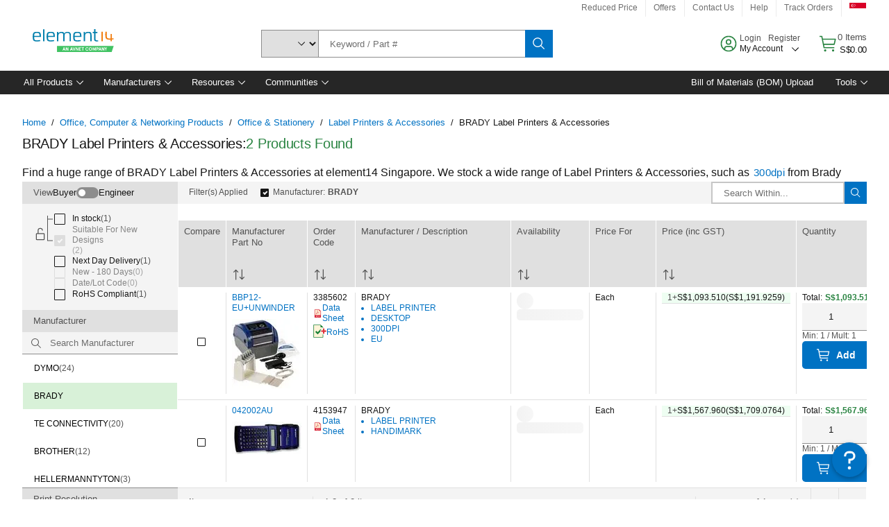

--- FILE ---
content_type: application/x-javascript;charset=utf-8
request_url: https://smetrics.element14.com/id?d_visid_ver=5.5.0&d_fieldgroup=A&mcorgid=106315F354E6D5430A4C98A4%40AdobeOrg&mid=61111406207383738702885102638287176351&ts=1768934411156
body_size: -41
content:
{"mid":"61111406207383738702885102638287176351"}

--- FILE ---
content_type: application/javascript
request_url: https://sg.element14.com/assets/6b4a376f5e8932ad69e65b3757f29d24e22881fac9f
body_size: 68323
content:
'use strict';(function(t){function f(c){if(m[c])return m[c].exports;var b=m[c]={v:c,m:!1,exports:{}};t[c].call(b.exports,b,b.exports,f);b.m=!0;return b.exports}var m={};f.c=m;f.d=function(c,b,k){f.o(c,b)||Object.defineProperty(c,b,{enumerable:!0,get:k})};f.r=function(c){"undefined"!==typeof Symbol&&Symbol.toStringTag&&Object.defineProperty(c,Symbol.toStringTag,{value:"Module"});Object.defineProperty(c,"__esModule",{value:!0})};f.t=function(c,b){b&1&&(c=f(c));if(b&8)return c;if(b&4&&"object"===typeof c&&
c&&c.l)return c;var k=Object.create(null);f.r(k);Object.defineProperty(k,"default",{enumerable:!0,value:c});if(b&2&&"string"!=typeof c)for(var p in c)f.d(k,p,function(u){return c[u]}.bind(null,p));return k};f.n=function(c){var b=c&&c.l?function(){return c["default"]}:function(){return c};f.d(b,"a",b);return b};f.o=function(c,b){return Object.prototype.hasOwnProperty.call(c,b)};f.p="";return f(0)})([function(){function t(a){var d=a.message,g=a.filename,h=a.lineno,n=a.colno,e=a.error;if(e&&"#$%^!@#%"===
e.a)A.call(a);else if(!p.includes(g))return!1;10<w.length?a=!0:(a=a.message,w.includes(a)?a=!0:(w.push(a),a=36E5<B()?!0:!1));if(a)return!1;a={};a.a=d;a.b=g;a.c=h;a.d=n;a.e=e?e.stack:"";a.f=e?e.name:"";var l;d=(l={},l.a=document.hasFocus(),l.b=document.readyState,l.c=0,l.d=0,l.e=0,l);try{var x=performance.memory||{usedJSHeapSize:0,jsHeapSizeLimit:0};d.d=Math.round(x.usedJSHeapSize/1048576);d.e=Math.round(x.usedJSHeapSize/x.jsHeapSizeLimit*100);d.c=Math.round(performance.now())}catch(F){}e=(a.g=d,a.h=
e.b,a.i=e.c,a);f(e);return!1}function f(a){var d;if(z)Array.isArray(a)?q.push.apply(q,c([],m(a),!1)):q.push(a);else{a=(d={},d.a=v,d.b=Array.isArray(a)?a:[a],d);d=a.a;var g;if(!r&&(r=y?y("PIM-SESSION-ID")||"":"",!r&&navigator.cookieEnabled))try{r=(g=/(^|; )PIM-SESSION-ID=([A-Za-z0-9]{16})($|;)/.exec(document.cookie))&&g[2]||""}catch(h){}g=r;d.d=g;g=a.a;d=window.___dm;g.f="number"==typeof d?d:void 0;a.b.toJSON=void 0;C("".concat(D,"/ae").concat("?".concat("c","=").concat(v.b)),E(a))}}var m=this&&this.s||
function(a,d){var g="function"===typeof Symbol&&a[Symbol.iterator];if(!g)return a;a=g.call(a);var h,n=[];try{for(;(void 0===d||0<d--)&&!(h=a.next()).done;)n.push(h.value)}catch(l){var e={error:l}}finally{try{h&&!h.done&&(g=a["return"])&&g.call(a)}finally{if(e)throw e.error;}}return n},c=this&&this.u||function(a,d,g){if(g||2===arguments.length)for(var h=0,n=d.length,e;h<n;h++)!e&&h in d||(e||(e=Array.prototype.slice.call(d,0,h)),e[h]=d[h]);return a.concat(e||Array.prototype.slice.call(d))},b,k,p=["64885_1825202492.js","65226_747628124.js","64854_1825202523.js","65319_1825142941.js","65350_1825232252.js","65257_1825202430.js"];
if(document.currentScript){var u=document.currentScript.src;u&&p.push(u)}var w=[],q=[],D=function(){if(true){var a=document.currentScript;try{return(new URL(a.src)).href}catch(d){}}return "https://p11.techlab-cdn.com"}(),z=!0,C=navigator.sendBeacon.bind(navigator),E=JSON.stringify,B=performance.now.bind(performance),A=Event.prototype.stopImmediatePropagation;a:{try{var y=window.sessionStorage.getItem.bind(window.sessionStorage);break a}catch(a){}y=void 0}var v=(b={},b.a=1825172670,b.b=
"65b3757f29d24e22881fac9f",b.d=null,b.e=null,b.f=void 0,b.g=document.location.href,b.h=document.referrer,b.c=!0,b.i=navigator.cookieEnabled,b.j=navigator.language,b.k="",b);try{v.k=null===(k=navigator.connection)||void 0===k?void 0:k.effectiveType}catch(a){}try{v.c=window!==window.top}catch(a){}window.addEventListener("error",t);window.addEventListener("cpc_custom",t);window.addEventListener("load",function(){z=!1;q.length&&f(q)});var r}]);
if((function(){try{return !!Promise.prototype.finally}catch(e){return!1}})()){
(function(EnwmvY){/*
 Compiled on 2025-11-19 10:44:18.391 || 1825172670 | 64885_1825202492^65226_747628124^64854_1825202523^65319_1825142941^65350_1825232252^65257_1825202430 */
'use strict';(function(jg){function ia(J){if(Wa[J])return Wa[J].exports;var U=Wa[J]={Kc:J,oc:!1,exports:{}};jg[J].call(U.exports,U,U.exports,ia);U.oc=!0;return U.exports}var Wa={};ia.c=Wa;ia.d=function(J,U,Xa){ia.tc(J,U)||Object.defineProperty(J,U,{enumerable:!0,get:Xa})};ia.r=function(J){"undefined"!==typeof Symbol&&Symbol.toStringTag&&Object.defineProperty(J,Symbol.toStringTag,{value:"Module"});Object.defineProperty(J,"__esModule",{value:!0})};ia.t=function(J,U){U&1&&(J=ia(J));if(U&8)return J;if(U&
4&&"object"===typeof J&&J&&J.cc)return J;var Xa=Object.create(null);ia.r(Xa);Object.defineProperty(Xa,"default",{enumerable:!0,value:J});if(U&2&&"string"!=typeof J)for(var Ya in J)ia.d(Xa,Ya,function(jb){return J[jb]}.bind(null,Ya));return Xa};ia.n=function(J){var U=J&&J.cc?function(){return J["default"]}:function(){return J};ia.d(U,"a",U);return U};ia.tc=function(J,U){return Object.prototype.hasOwnProperty.call(J,U)};ia.p="";return ia(2)})([function(){},function(){},function(jg,ia,Wa){function*J(a){a:{try{var b=
Array.from(a);break a}catch(c){}b=void 0}if(b)for(yield a,a=0;a<b.length;a++)yield*J(b[a])}function U(){Jc=void 0}function Xa(){L.k(this.u);Jc=void 0}var Ya,jb,Wb,Kc,Lc,Mc,ge,he,kg,ie,lg,Nc;function mg(a){for(const b of a){const c=b[0],d=b[1],e=c.replace(/-/gim,"_");c!=e&&a.set(e,d)}}function je(a){return{["t"]:a.t,["s"]:a.s,["n"]:a.n||200,["p"]:Array.isArray(a.p)?a.p.map(ng):[ng(a.p)]}}function ng(a){if(a instanceof RegExp)return a;if(Array.isArray(a)){const b=a[0];return(a=a[1])?new RegExp(b,a):
new RegExp(b)}return new RegExp(a)}function Xb(a){var b=a[3];if(b)return b;{b=oa.z("q").c.y;const c=[...a],d=a.map(e=>null!==e&&void 0!==e?e:-1).toString();b=b.g(d,c);return a[3]=b}}function Qa(a,b){return new RegExp(a.join(""),b)}function Ra(a){const b={Ca:!1,Y:!1},c=location.hostname+location.pathname,d=document.documentElement.innerHTML;for(const l of a){var e=l.a,f=l.b;const h=l.c;a=l.h;const k=h&&0<h.length;if(e&&e.length)for(const m of e)if(c.endsWith(m))if(k&&h&&h.length){if(og(h,d))return b.Y=
!0,b}else return b.Y=!0,b;if(f&&f.length)for(const m of f){var g=m.f.g;const q=g.d,u=new RegExp(m.f.k,m.g);g=`${g.a?location.hostname:""}${location.pathname}${g.c||q?location.search+location.hash:""}`;if(u&&u.test(g))if(k&&h&&h.length){if(og(h,d))return b.Ca=!!m.j,b.Y=!0,b}else return b.Ca=!!m.j,b.Y=!0,b}if(!(e&&e.length||f&&f.length)&&h&&h.length)for(const m of h)if(e=m.d,m.e?!d.includes(e):d.includes(e))return b.Y=!0,b;if(a&&a.length){e=Sa.v.h.i(document);for(const m of a)if(a=m.e,f=!!pg(e,m.i),
a?!f:f)return b.Y=!0,b}}return b}function Il(a,b){return b||!a.f?0:a.m.p?2:qg(a,b,!1)}function qg(a,b,c=!0){const d=a.m;b||!a.w?a=0:(b=d.g,a=Math.random()<d.i||Jl(d.h)&&Ra(b).Y||Kl(c)?2:a.p?1:0);return a}function Ll(a){const b=window.navigator.userAgent;var c=Ml(a.j);a={qb:!1};for(const d of c){c=d.type;const e=d.cb,f=b.match(d.pattern);if(f&&f[1]&&(a.qb=parseInt(f[1])>=e,a.qb)){a.dc=c;break}}return a}function Nl(){const a=window.navigator.userAgent,b=void 0!==window.chrome;if(!a.includes("Chrome/")&&
!b){if(a.includes("Firefox/"))return 1;if(a.includes("AppleWebKit"))return 2}return 0}function rg(a,b){const c={"PIM-SESSION-ID":new RegExp(/[^A-Za-z0-9]/g)};return b&&c[a]&&!c[a].test(b)?!0:!1}function sg(a,b,c){const d=()=>{if(b){const e=ya.g.d("PIM-SESSION-ID");if(a!==e[0]||1<e.length)ya.g.e("PIM-SESSION-ID"),ya.g.c("PIM-SESSION-ID",a)}c&&a!==c.m("PIM-SESSION-ID")&&c.e("PIM-SESSION-ID",a)};Sa.v.k.a(window,"pagehide",d);1000&&Sa.n.m.b(d,1000)}
function Ol(a,b){const c="toString"in b;b.toString=()=>{const d=Object.toString.apply(a);d.length;return d};Oc.add(b.toString);c||Ka.c(b,"toString",{enumerable:!1})}function Pl(a,b){Ka.e(a,Ab)||(Ka.c(b,Ab,{value:function(){const c=a.toString();c.length;return c},writable:!0,enumerable:!1,configurable:!1}),b.get=Ql,b.set=Rl)}function Ql(a,b,c){return"toString"==b?this[Ab]:Reflect.get(a,b,c)}function Rl(a,b,c,d){return"toString"==b?this[Ab]=c:Reflect.set(a,b,c,d)}function ba(a,b,c){const d=a.get(b);
if(d){if(d.has(c))return!1;d.add(c)}else a.set(b,new Set([c]));return!0}function za(a,b,c,d){const e=a.get(b);e?(a=e.get(c))?a.add(d):e.set(c,new Set([d])):a.set(b,new M.v.F.a([[c,new Set([d])]]))}function Bb(a,b,c){if(a=a.get(b))if(c=a.get(c))return c}function Sl(a){Yb(a);var b=a.History;if((b=b&&b.prototype)&&ba(La,b," ")){var c=b.pushState,d=b.replaceState;ca(c)&&(b.pushState=P(c,{apply(e,f,g){e=e.apply(f,g);Yb(a);return e}}));ca(d)&&(b.replaceState=P(d,{apply(e,f,g){e=e.apply(f,g);Yb(a);return e}}));
Aa.a(a,"popstate",()=>{Yb(a)});Aa.a(a,"hashchange",()=>{Yb(a)})}}function Yb(a){try{const b=da.f(a.location.href);tg.add(b)}catch(b){}}function Zb(a,b,c,...d){switch(a){case 1:d.forEach(e=>za(Ya,c,e,b));break;case 0:d.forEach(e=>{za(ge,c,e,b);za(Ya,c,e,b)})}}function Pc(a,b,c,...d){switch(a){case 1:d.forEach(e=>za(jb,c,e,b));break;case 0:d.forEach(e=>{za(he,c,e,b);za(jb,c,e,b)})}}function ke(a,b,c,...d){switch(a){case 1:d.forEach(e=>za(Wb,c,e,b));break;case 0:d.forEach(e=>{za(kg,c,e,b);za(Wb,c,e,
b)})}}function E(a,b,c,...d){switch(a){case 1:d.forEach(e=>za(Kc,c,e,b));break;case 0:d.forEach(e=>{za(ie,c,e,b);za(Kc,c,e,b)})}}function le(a,b,c){switch(a){case 1:ba(Lc,c,b);break;case 0:ba(lg,c,b),ba(Lc,c,b)}}function me(a,b,c){ba(Nc,c,b);switch(a){case 1:ba(Mc,c,b);break;case 0:ba(Nc,c,b),ba(Mc,c,b)}}function Tl(a){const b=Wb.get(a),c=(ja.v(a,"HTML")||ja.v(a,"SVG"))&&"Element"!==a?"Element":void 0;a=c&&c!==a&&Wb.get(c);return[...(b||[]),...(a||[])].reduce((d,[e,f])=>{e=e.toLowerCase();const g=
d.Ma[e]||(d.Ma[e]=[]),l=d.Pa[e]||(d.Pa[e]=[]),h=d.Na[e]||(d.Na[e]=[]),k=d.Oa[e]||(d.Oa[e]=[]);f.forEach(m=>{g.push(m.la);l.push(m.oa);h.push(m.ma);k.push(m.na)});return d},{Ma:{},Pa:{},Na:{},Oa:{}})}function kb(a,b){const c=Bb(Kc,a,b);if(!c)return c;a=Bb(ie,a,b);return{Z:[...c],wa:a?[...a]:void 0}}function ug(a){return(a=Lc.get(a))?[...a]:void 0}function ne(a){const b=Mc.get(a);if(!b)return b;a=Nc.get(a);return{Z:[...b],wa:a?[...a]:void 0}}function Ul(){const a=Ya.get("CSSStyleDeclaration"),b=jb.get("CSSStyleDeclaration");
return a&&b?[...a.keys(),...b.keys()]:a?[...a.keys()]:b?[...b.keys()]:[]}function Vl(a,b,c,d,e){if(ba(La,c,e)){var f=d.set;f&&(d.set=function(g){if(g){const l=Y(g,void 0),h=Ea(vg,b,b,l);g=Cb(g,b,l,h,oe(a,this,e),1===pe&&b===wg)}return f.call(this,g)})}}function Wl(a,b,c,d,e,f){const g=e.Kb,l=e.xa;if(ba(La,b,g)){var h=e.Qb;if(h){const q=c.get;q&&(c.get=function(){const u=q.call(this);if(u){const n=Db&&2!=Eb?h.wa:h.Z;if(!n)return u;var v=Y(void 0,void 0);v=ka(2,l,d,null,null,this,f,v);return a.$(n,
v,()=>u)}return u})}var k=e.Sb;if(k){const q=c.set;if(q){const u=Xl(d,l);c.set=function(v){const n=Db&&2!=Eb?k.wa:k.Z;if(!n)return u&&u(this,v,Y(v,void 0)),q.call(this,v);var p=Y(v,void 0);u&&u(this,v,p);p=ka(1,l,d,null,[v],this,f,p);return a.$(n,p,()=>q.call(this,v))}}}var m=e.nc;m&&(c=ca(b[g])&&b[g])&&(c=P(c,{apply:function(q,u,v){const n=Db&&2!=Eb?m.wa:m.Z;if(!n)return q.apply(u,v);var p=Y(v[0],void 0);p=ka(0,l,d,null,v,u,f,p);return a.$(n,p,()=>q.apply(u,v))}}),b[g]=c)}}function Yl(a,b){const c=
()=>{},d=ug("submit"),e=d&&function(l){Fb.b(l)&&!Fb.a(l)&&(l=Qc(xg,qe,qe,l,l.target,b,null),a.$(d,l,c))},f=ug("click"),g=f&&function(l){Fb.b(l)&&!Fb.a(l)&&(l=Qc(yg,zg,null,l,l.target,b,null),a.$(f,l,c))};e&&Aa.a(b,"submit",e);g&&Aa.a(b,"click",g);if(e||g){const l=b.Event.prototype;["stopPropagation","stopImmediatePropagation"].forEach(h=>{var k=ca(l[h])&&l[h];k&&ba(La,l,h)&&(k=P(k,{apply:(m,q)=>{switch(q.type){case "submit":e&&e(q);break;case "click":g&&g(q)}return m.apply(q)}}),l[h]=k)})}}function Xl(a,
b){if(a===Ag&&Bg.has(b))return(c,d,e)=>{null!==e&&d&&(d=L.c.e.f(e))&&(d=d.k({ba:!0}),d=Cg(d),$b.set(c,d))}}function Zl(a,b,c){const d=c.G,e=c.xa,f=b[d];if(ba(La,f,"new")){var g=c.mc;if(g&&ca(f)){var l=Ta.N(d);Gb(b,d,f,{construct:(h,k)=>{const m=Db&&2!=Eb?g.wa:g.Z;if(!m)return new h(...k);var q=Y(k[0],void 0);q=ka(0,Rc,e,e,k,null,b,q);return a.$(m,q,()=>new h(...k),[l,f])}})}}}function $l(a){const b=[];do b.push(...Object.getOwnPropertyNames(a)),a=a.__proto__;while(a&&a!==Object.prototype);return[...(new Set(b))]}
function Cb(a,b,c,d,e=!1,f=!1){const g=(l,h,k)=>{const m=Za;Za=c;Sc.clear();ac=[];const q=g.bb,u=Dg(null,b,q,c);l=Reflect.apply(l,h,k);Eg(u,q,k&&k[0]&&"string"===typeof k[0].type&&k[0].type||"");Za=m;return l};g.bb=d;Fg(g,d);a=P(a,{apply:g},f);return e?Tc(a):a}function Tc(a){return function(b){if(!b||!b.data||"object"!=typeof b.data||!Gg(b.data))return a.call(this,b)}}function oe(a,b,c){return("message"==c||"onmessage"==c)&&(b instanceof a.Worker||!!a.SharedWorker&&b instanceof a.MessagePort)}function am(a){const b=
a.EventTarget.prototype;Uc.forEach(c=>{const d=Hg[c];if(b[c]&&ba(La,b,c)){var e=b[c];if(ca(e)){switch(c){case "addEventListener":var f=(l,h,k)=>{h=h||a;const m=k[0],q=k[1];if(q){Vc&&"unload"==m&&H.t.k();if(pa.has(q))return Reflect.apply(l,h,k);const u=Wc(h,q)||{};let v=u[m];if(v)return k[1]=v,Reflect.apply(l,h,k);const n=Y(q,void 0),p=Ea(d,bc,bc,n),r=oe(a,h,m);"object"==typeof q?v=new Proxy(q,{get(t,ta,Ma){const Fa="handleEvent"==ta?t[ta]:void 0;if(Fa){if(lb.has(Fa))return lb.get(Fa).bind(t);ta=Cb(Fa,
bc,n,p,r);lb.set(Fa,ta);return ta.bind(t)}return Reflect.get(t,ta,Ma)}}):v=Cb(q,bc,n,p,r);k[1]=v;u[m]=v;pa.add(v);Ig(h,q,u)}return Reflect.apply(l,h,k)};break;case "removeEventListener":f=(l,h,k)=>{const m=k[0],q=k[1],u=q&&Wc(h||a,q)||{};k[1]=u[m]||q;l=Reflect.apply(l,h||a,k);u&&u[m]&&delete u[m];return l};break;case "dispatchEvent":f=(l,h,k)=>Reflect.apply(l,h||a,k);break;default:throw Error();}e=P(e,{apply:f});var g=Jg[c];Ka.c(b,g,{value:e,writable:!0,enumerable:!1,configurable:!1});Ka.c(b,c,{set:function(l){"function"!=
typeof l||Kg.has(l)||(l=P(l,{apply:f}),Kg.add(l));(1===Xc?this||a:this)[g]=l},get:function(){return(1===Xc?this||a:this)[g]}})}}})}function bm(a){const b=a.EventTarget.prototype;Uc.forEach(c=>{if(b[c]&&ba(La,b,c)){var d=b[c];ca(d)&&(d=P(d,{apply:(e,f,g)=>{const l=g[0],h=g[1];Vc&&h&&"unload"==l&&H.t.k();if(h&&oe(a,f,l))switch(c){case "removeEventListener":var k=Wc(f||a,h)||{};g[1]=k[l]||h;break;case "addEventListener":if(!pa.has(h)){"object"==typeof h?k=new Proxy(h,{get(q,u,v){const n="handleEvent"==
u?q[u]:void 0;if(n){if(lb.has(n))return lb.get(n).bind(q);u=Tc(n);lb.set(n,u);return u.bind(q)}return Reflect.get(q,u,v)}}):k=Tc(h);g[1]=k;var m=Wc(f||a,h)||{};m[l]=k;pa.add(k);Ig(f||a,h,m)}}return Reflect.apply(e,f||a,g)}}),b[c]=d)}});["Worker","MessagePort"].forEach(c=>{var d,e;const f=(c=null===(d=a[c])||void 0===d?void 0:d.prototype)&&(null===(e=Yc(c,"onmessage"))||void 0===e?void 0:e.set);f&&Ka.c(c,"onmessage",{set:function(g){(this["  $$__onmessage"]=g)&&!Lg.has(g)&&(g=Tc(g),Lg.add(g));f.call(this,
g)},get:function(){return this["  $$__onmessage"]||null}})})}function cm(a){var b;if(a.onunload)H.t.k();else{var c=[a];for(const d of["HTMLBodyElement","HTMLFrameSetElement"]){const e=null===(b=a[d])||void 0===b?void 0:b.prototype;e&&c.push(e)}for(let d of c)if(a=Yc(d,"onunload")){const e=a.set;e&&(a.set=function(f){f&&H.t.k();return e.call(this,f)},Ka.c(d,"onunload",a))}}}function Mg(a,b,c,d,e){for(e=e[Symbol.iterator]();;)try{for(const f of e){const g=Yc(c,f);g&&(Vl(a,b,c,g,f),d[f]=g)}break}catch(f){}}
function dm(a,b){a=b.Object;var c=P(a.getOwnPropertyDescriptor,{apply(d,e,f){d=d.apply(e,f);e=f[1];if(!(e&&mb.includes(e)||d&&Oc.has(d.value)&&e&&Zc.includes(e)))return ua&&d&&(e=f[0],f=f[1],!e||e!==b.EventTarget.prototype||"removeEventListener"!==f&&"addEventListener"!==f&&"dispatchEvent"!==f||(d.value=e[f],d.writable=!0,delete d.get,delete d.set)),d}});a.getOwnPropertyDescriptor=c;c=P(a.getOwnPropertyDescriptors,{apply(d,e,f){d=d.apply(e,f);for(e=0;e<mb.length;e++){const g=mb[e];if(d[g])try{delete d[g]}catch(l){}}if(d&&
d.toString&&Oc.has(d.toString.value))for(const g of Zc)try{delete d[g]}catch(l){}em(b,d,f);return d}});a.getOwnPropertyDescriptors=c;c=P(a.getOwnPropertyNames,{apply(d,e,f){const g=f[0];d=d.apply(e,f);if(!g)return d;for(e=0;e<mb.length;e++)f=Ng.call(d,mb[e]),-1<f&&Og.call(d,f,1);for(e=0;e<Zc.length;e++)f=Zc[e],Oc.has(g[f])&&(f=Ng.call(d,f),-1<f&&Og.call(d,f,1));return d}});a.getOwnPropertyNames=c;c=P(a.defineProperty,{apply(d,e,f){if(ua){const g=f[0],l=f[1],h=f[2];if(g&&g===b.EventTarget.prototype&&
("removeEventListener"===l||"addEventListener"===l||"dispatchEvent"===l))return g[l]=h.value,g}return d.apply(e,f)}});a.defineProperty=c;c=P(a.defineProperties,{apply(d,e,f){if(ua){const g=f[0],l=f[1];g&&l&&Uc.forEach(h=>{const k=l[h];k&&k.value&&(delete l[h],g[h]=k.value)})}return d.apply(e,f)}});a.defineProperties=c}function fm(a){a.URL.createObjectURL=P(a.URL.createObjectURL,{apply(b,c,d){if(d&&d[0]&&ea(d[0],a,"0")){const e=d[0];b=b.apply(c,d);H.x.a(b,e);return b}return b.apply(c,d)}});Gb(a,"Blob",
a.Blob,{construct:(b,c)=>{b=new b(...c);H.x.u(b,c);return b}})}function gm(a){Gb(a,"Request",a.Request,{construct:(b,c)=>{b=new b(...c);let d=[...c];c=c[0];ea(c,a,"3")&&(d=H.x.d(c)||[c.url]);H.x.c(b,d);return b}})}function nb(a,b,c,d){Object.entries(c).forEach(([e,f])=>d(a,b,e,...f))}function $a(a,b,c,d){$c(a,b,d);nb(a,c,d,ke)}function $c(a,b,c){nb(a,b,c,Pc)}function X(a,b,c,d,e){return{hb:void 0,get ["h"](){this.hb||(this.hb=da.t(this.d));return this.hb},ib:void 0,get ["d"](){this.ib||(this.ib=da.g(a,
b));return this.ib},Sa:void 0,get ["k"](){if(void 0!==this.Sa)return this.Sa;try{return this.Sa=this.d?new M.n.n.p(this.d):null}catch(f){return this.Sa=null}},["g"]:c,["l"]:d,["f"]:!!e}}function Pg(a){const b={};Object.entries(a).forEach(([c,d])=>{c=c.toLowerCase();(b[c]=b[c]||[]).push(d)});return b}function cc(a){return b=>{b.c=!0;return a(b)}}function Ga(a,b,c,d,e,f){const g=(l,h,k)=>{Za=e;Sc.clear();ac=[];const m=g.bb,q=Dg(c,d,m,e);l=l.apply(h,k);Eg(q,m);Za=null;return l};g.bb=f;Fg(g,f);return P(a,
{apply:g})}function hm(a){"setInterval setTimeout setImmediate requestIdleCallback requestAnimationFrame webkitRequestAnimationFrame queueMicrotask".split(" ").forEach(b=>{const c=a[b];if(c&&ca(c)){const d=Qg[b];a[b]=P(c,{apply:(e,f,g)=>{"string"==typeof g[0]&&(g[0]=new a.Function(g[0]));const l=Y(g[0],void 0),h=Ea(d,ab,ab,l);g[0]=Ga(g[0],a,d,ab,l,h);return e.apply(f||a,g)}})}})}function im(a){["MutationObserver","ResizeObserver","PerformanceObserver","IntersectionObserver","ReportingObserver"].forEach(b=>
{const c=a[b];if(c&&ca(c)){const d=re[b];Gb(a,b,c,{construct:(e,f)=>{if(f[0]){const g=Y(f[0],void 0),l=Ea(Rc,d,d,g);f[0]=Ga(f[0],a,Rc,d,g,l)}return new e(...f)}})}});a.WebKitMutationObserver&&a.MutationObserver&&(a.WebKitMutationObserver=a.MutationObserver)}function jm(a){const b=a.Promise;if(!ba(La,a,"Promise"))return b;b.resolve=P(b.resolve,{apply:(d,e,f)=>{const g=f[0];if(g&&"object"==typeof g&&!(g instanceof b)&&"then"in g){const l=Y(g,void 0),h=Ea(ad.resolve,bb,bb,l);f[0]=new Proxy(g,{get:function(k,
m,q){return"then"===m?(m=k[m],"function"!==typeof m?m:Ga(m,a,ad.resolve,bb,l,h).bind(k)):Reflect.get(k,m,q)}})}return d.apply(e,f)}});const c=b.prototype;["then","catch","finally"].forEach(d=>{const e=ad[d],f=c[d];ca(f)&&(c[d]=P(f,{apply:(g,l,h)=>{var k=h[0];const m=h[1],q=Y(k,void 0),u=Ea(e,bb,bb,q),v=k&&pa.has(k);k&&!v&&(h[0]=Ga(k,a,e,bb,q,u),pa.add(h[0]));k=m&&pa.has(m);m&&!k&&(h[1]=Ga(m,a,e,bb,q,u),pa.add(h[1]));return g.apply(l,h)}}))});return b}function bd(a){a=a.getBoundingClientRect();return 0<
a.width&&0<a.height}function se(a,b,c,d){cd||(cd=km());cd&&(Rg.set(a,{fa:b,fc:c,yc:d}),M.v.I.b(cd,a))}function km(){const a=M.v.I.a;if(a)return new a(function(b){for(const c of b){const d=c.target,e=Rg.get(d);if(e){const f=e.fc,g=e.yc;b=c.contentRect;(0<b.width&&0<b.height)===(0===e.fa)&&f(d,g)}}})}function lm(a){return Sg(a)}function Sg(a){var b=mm(a);if(b)for(const f of b)if(bd(f)){a:{var c=void 0,d=void 0,e=void 0;d=a;e=f;c=d.getBoundingClientRect();const g=e.getBoundingClientRect();b=document.elementFromPoint(Math.max(c.left,
g.left)+5,Math.max(c.top,g.top)+5);if(d.contains(b))b=d,d=c,c=g;else if(e.contains(b))b=e,e=d,d=g;else{b=void 0;break a}b=Tg(d,c,5)||Tg(c,d,5)?te(b,e):void 0}b&&ue(b)}else b=ve(a),c=dd(a),se(f,0,nm,[a,c,b]),se(a,1,om,[f,c,b])}function Tg(a,b,c=0){return a.left-c<=b.left&&a.top-c<=b.top&&a.right+c>=b.right&&a.bottom+c>=b.bottom}function te(a,b,c,d){return{["a"]:a,["b"]:c||dd(a),["c"]:Ug(a),["d"]:d||ve(a),["e"]:b,["f"]:dd(b),["g"]:Ug(b),["h"]:ve(b),["j"]:window.innerWidth,["k"]:window.innerHeight}}
function Ug(a){const b=[];for(const {name:c,value:d}of a.attributes)pm.includes(c)||M.v.v.v(c,"on")||M.v.v.v(c,"area-")||b.push(`${c}=${d}`);return b}function ve(a){a=a.getBoundingClientRect();return{["a"]:a.width,["b"]:a.height,["c"]:a.left+window.scrollX,["d"]:a.top+window.scrollY,["e"]:window.scrollX,["f"]:window.scrollY}}function om(a,b){const [c,d,e]=b;bd(c)&&(b=ed.get(c))&&0===b.fa&&Date.now()-b.gb<500&&(b=te(a,c,d,e))&&ue(b);ed.set(a,{fa:1,gb:Date.now()})}function nm(a,
b){const [c,d,e]=b;bd(c)||(b=ed.get(c))&&1===b.fa&&Date.now()-b.gb<500&&(b=te(c,a,d,e))&&ue(b);ed.set(a,{fa:0,gb:Date.now()})}function mm(a){const b=H.q.x("a")||[];return[...M.v.h.g(document,"iframe")].filter(c=>{if(c==a)return!1;c=dd(c);if(!c)return!1;c=new M.n.n.p(c);return!b.includes(c.hostname)})}function Vg(a){const b=new O.a,c={};a.forEach((d,e)=>{const f=Ba.y.d.f([...(new Set(e.sort()))].join(""));c[f]?c[f].ob=[...(new Set([...c[f].ob,...d]))]:c[f]={ob:d,rc:e}});
for(const d in c)b.set(c[d].rc,c[d].ob);return b}function qm(a){try{const g=fd.c,l=void 0==this?g.k(a):this;let h=a.f&&a.f[0];if(h){if(0==l){const [k,m]=Wg(Wg(h,";")[0],"=");h=k;a.f[1]=m}var b=a.u[5][0],c=Xg(a);if(c){var d=la.z("i"),e=c&&d.get(c)&&gd.q(a);if(e){const {["k"]:k,["m"]:m,["n"]:q}=e,u=la.z("b").has(b);if(m&&q){a=!1;var f=Object.values(k.d).some(v=>v);0==l?a=u&&f:a=f;a&&(new g(l,q,k,h,c,m,u)).q()}}}}}catch(g){}}function rm(a){try{const b=fd.c,c=void 0!=this?this:b.k(a),d=Xg(a);if(d)if(0==
c){const e=S.g.b(a.b||document);for(const f of sm(e,g=>g[0]))if(b.y(c,f,d)){b.m(a,f,d);break}}else{const e=a.f&&a.f[0];e&&b.y(c,e)&&b.m(a,e,d)}}catch(b){}}function Yg(a){ob(a,rm.bind(this))}function Zg(a){ob(a,qm.bind(this))}function $g(a){try{window[a.Nb]=a.Ub}catch(b){}return!0}function ah(a){const b=a.parent;a:{for(let d=0;d<b.length;d++)try{if(b[d]===a){var c=!0;break a}}catch(e){}c=!1}if(c)return b}function bh(a){const b=a.Ub;var c=document.querySelectorAll(`script[src^='${a.Tb}']`);if(1==c.length)return!1;
const d="loading"==document.readyState;return c[0]===b&&d?!1:(a=window[a.Nb])&&[...c].includes(a)&&(c=window.performance.getEntriesByName(a.src,"resource"))&&c.length&&"script"===c[0].initiatorType?!0:!1}Wa.r(ia);class la{static get ["w"](){return this.fa}static ["b"](a){return!!this.fa[a]}static ["z"](a){return this.fa[a]}static ["k"](a,b){this.fa[a]=b}static ["q"](){this.fa={}}}la.fa={};class cb{static get ["a"](){return this.J}static ["b"](a){return!!this.J[a]}static ["k"](a,b){Object.assign(b,
this.M);this.J[a]=b;"function"==typeof b.r&&b.r()}static ["z"](a){return this.J[a]}static ["s"](){this.J={["k"]:void 0,["l"]:void 0,["q"]:void 0,["y"]:void 0,["b"]:void 0,["a"]:void 0,["p"]:void 0,["c"]:void 0,["w"]:void 0,["u"]:void 0,["i"]:void 0,["t"]:void 0,["x"]:void 0,["h"]:void 0}}}cb.J={["k"]:void 0,["l"]:void 0,["q"]:void 0,["y"]:void 0,["b"]:void 0,["a"]:void 0,["p"]:void 0,["c"]:void 0,["w"]:void 0,["u"]:void 0,["i"]:void 0,["t"]:void 0,["x"]:void 0,["h"]:void 0};cb.M={["o"]:cb,["b"]:la};
let w,pb,ch,oa,we;class dh{static M(){this.J=new w.v.F.a}static ["x"](a){return this.J.get(a)}static ["y"](a,b){return this.J.set(a,b)}}let db;class eb{constructor(a,b=!0){db=w?w.v.F.a:Map;this.map=new db(b?[["",0]]:[]);this.N=new db(b?[["",0]]:[]);this.J=new db(b?[[0,""]]:[]);this.R=new db(b?[[0,""]]:[]);this.S=b}get ["a"](){return this.map}get ["b"](){return this.J}["h"](a,b){return this.M(a,b,!0)}["g"](a,b){return this.M(a,b,!1)}M(a,b,c){var d=this.map.get(a);if(void 0===d||c){if(void 0!==d&&c)return this.N.set(a,
d),this.R.set(d,b||a),d;d=this.J.size;this.map.set(a,d);c&&this.N.set(a,d);this.J.set(d,b||a);this.R.set(d,c?b||a:"");return d}return d}["m"](a,b){b?a.forEach(c=>{const d=this.J.size;this.J.set(d,c);this.map.has(c)||this.map.set(c,d)}):a.forEach(c=>this.M(c))}["e"](a){a=a?this.J.get(a):void 0;return void 0!==a?a.toString():void 0}["f"](a){return a?this.J.get(a):void 0}["c"](){return this.J.size}["d"](){return[...this.J.values()]}["k"](a){this.J=new db(this.S?[[0,""]]:[]);this.map.forEach((b,c)=>{c=
a(c);this.J.set(b,c)})}["l"](){this.J=new db(this.R);this.map=new db(this.N)}}class dc{constructor(a,b,c,d,e,f,g){this.f=a;this.a=b;this.b=c?1:0;this.c=d?1:0;this.o=e?1:0;this.g=f?1:0;this.h=g?1:0}[("f","a","b","c","o","g","h","i")](){return[this.f,this.a,this.b,this.c,this.g,this.h,this.o].join()}["toString"](){return this.j()}["j"](){return this.i()}["k"](a={}){return new dc(this.f,this.a,this.b,this.c,this.o,a.ba||this.g,this.h)}static ["m"](a){a=a.split(",").map(b=>parseInt(b));return new dc(a[0]||
0,a[1]||0,a[2]||0,a[3]||0,a[6]||0,a[4]||0,a[5]||0)}static ["l"](a,b){const c={["a"]:a.x.e(b.a)||"",["c"]:b.c,["o"]:b.o,["b"]:b.b,["g"]:b.g,["h"]:b.h,["f"]:"",["d"]:"",["e"]:"",["n"]:""},d=a.q.e(b.f)||"";a=pb?pb.c.k(a.q.e(b.f)||""):d.replace(/\u0000/g,"");if(c.f=a)try{const e=new w.n.n.p(a);c.n=e.pathname+e.search;c.d=e.hostname;c.e=e.protocol.slice(0,-1);return c}catch(e){}c.n=a?a:c.a;c.d="";c.e="";return c}}class x{static ["c"](a){return a[0]}static ["d"](a){return a[1]}static ["e"](a){return a[2]}static ["f"](a){return a[3]}static ["g"](a){return a[4]}static ["h"](a){return a[5]}static ["i"](a){return a[6]}static ["r"](a){return a[12]}static ["j"](a){return a[7]||
null}static ["k"](a){return a[8]||null}static ["za"](a){return a[14]}static ["zb"](a){return a[15]||null}static ["zc"](a){return a[16]||null}static ["w"](a){var b=x.r(a);if(b){b=[b,x.j(a),x.k(a)];const c=x.za(a);c&&b.push(void 0,[c,x.zb(a),x.zc(a)]);return b}return null}static ["y"](a){var b=a[13];if(!b)return null;const c={["a"]:b[0],["b"]:b[1]},d={["a"]:b[2],["b"]:b[3]};b={["a"]:b[4],["b"]:b[5]};return{["d"]:{["a"]:this.q(a,19),["b"]:this.q(a,15),["c"]:this.q(a,29),["d"]:this.q(a,30),["e"]:this.q(a,
31),["f"]:this.q(a,14),["g"]:this.q(a,25),["h"]:this.q(a,26),["i"]:this.q(a,20),["j"]:this.q(a,16)},["a"]:c,["b"]:d,["c"]:b}}static ["m"](a){return a[9]}static ["n"](a){return 4===x.d(a)?x.m(a):null}static ["o"](a){return a[10]}static ["p"](a){return a[11]}static ["q"](a,b){return 0<(a[11]&1<<b)}static ["a"](a,b){a[10]=b}static ["v"](a,b){a[3]=b}static ["x"](a,b){a[4]=b}static ["b"](a,b){a[11]|=1<<b;(b=oa&&oa.z("q"))&&b.i(a)}static ["t"](a,b){a[11]&=~(1<<b);(b=oa&&oa.z("q"))&&b.i(a)}static ["u"](a,
b){a[5]=[b]}static ["s"](a,b){a[12]=b[0];a[7]=b[1];a[8]=b[2];if(b=b[4])a[14]=b[0],a[15]=b[1],a[16]=b[2]}static ["l"](a,b){const {["a"]:c,["b"]:d}=b.a,{["a"]:e,["b"]:f}=b.b,{["a"]:g,["b"]:l}=b.c;if(c.length||d.length||e.length||f.length||g.length||l.length)a[13]=[c,d,e,f,g,l]}}class qb{static ["a"](a){return x.q(a,0)}static ["b"](a){return x.q(a,1)}static ["c"](a){return x.q(a,6)}static ["d"](a){return x.q(a,3)}static ["f"](a){return x.q(a,4)}static ["g"](a){return x.q(a,9)}static ["h"](a){return x.q(a,
10)}static ["i"](a){return x.q(a,11)}static ["j"](a){return x.q(a,12)}static ["k"](a){return x.q(a,13)}static ["l"](a){return x.q(a,14)}static ["m"](a){return x.q(a,25)}static ["n"](a){return x.q(a,26)}static ["o"](a){return x.q(a,15)}static ["E"](a){return x.q(a,16)}static ["q"](a){return x.q(a,17)}static ["s"](a){return x.q(a,19)}static ["t"](a){return x.q(a,20)}static ["u"](a){return x.q(a,21)}static ["v"](a){return x.q(a,22)}static ["w"](a){return x.q(a,23)}static ["x"](a){return x.q(a,24)}static ["y"](a){return x.q(a,
27)}static ["z"](a){return x.q(a,28)}static ["A"](a){return x.q(a,29)}static ["B"](a){return x.q(a,30)}static ["C"](a){return x.q(a,31)}static ["D"](a){return this.d(a)||this.w(a)}static ["e"](a){return x.q(a,2)}static ["r"](a){return x.q(a,18)}static ["G"](a){return x.q(a,7)}static ["F"](a){return x.q(a,8)}}const eh={["t"]:2,["s"]:7,["n"]:900,["p"]:[["^user$|^login$|user.?name|user.?id|login.?name|login.?id","i"],["user.?name|user.?id|nickname|maiden name","i"],["vollst\u00e4ndiger.?name","i"],["\u7528\u6237\u540d",
"i"],["(?:\uc0ac\uc6a9\uc790.?)?\uc544\uc774\ub514|\uc0ac\uc6a9\uc790.?ID","i"]]},tm=[eh,{["t"]:3,["s"]:13,["n"]:500,["p"]:[["id.?number|identity.?number|national.?id","i"],["national.?insurance.?number|nino|nric","i"],["cpr|cpr.?number|cpr.?no|cpr.?id|cpr.?id.?number","i"],["personnummer|personnr|personnummeret","i"],["civic|civic.?number|civic.?id|civic.?id.?number","i"],["tehudat.?zehut","i"],["(?:\u05ea\u05e2\u05d5\u05d3\u05ea|\u05de\u05e1\u05e4\u05e8).?(?:\u05de\u05d6\u05d4\u05d4|\u05d6\u05d4\u05d5\u05ea)",
"i"]]},{["t"]:1,["s"]:6,["n"]:700,["p"]:[["card.?(?:holder|owner)|name.*(?:\\b|_)?on(?:\\b|_)?.*card","i"],["(?:card|cc).?name|cc.?full.?name","i"],["^card\\.?nick(name)?","i"],["karteninhaber","i"],["nombre.*tarjeta","i"],["nom.*carte","i"],["nome.*cart","i"],["\u540d\u524d","i"],["\u0418\u043c\u044f.*\u043a\u0430\u0440\u0442\u044b","i"],["\u4fe1\u7528\u5361\u5f00\u6237\u540d|\u5f00\u6237\u540d|\u6301\u5361\u4eba\u59d3\u540d","i"],["\u6301\u5361\u4eba\u59d3\u540d","i"]]},{["t"]:1,["s"]:1,["n"]:700,
["p"]:[["(?:^(?!gift))\\w*?(?:card|cc|acct).?(?:number|#|no|num|field)","i"],["Kreditkartennummer","i"],["\u30ab\u30fc\u30c9\u756a\u53f7","i"],["\u041d\u043e\u043c\u0435\u0440.*\u043a\u0430\u0440\u0442\u044b","i"],["\u4fe1\u7528\u5361\u53f7|\u4fe1\u7528\u5361\u53f7\u7801","i"],["\u4fe1\u7528\u5361\u5361\u865f","i"],["(?:\uc2e0\uc6a9)?\uce74\ub4dc(?:\\b|[^\uac00-\ud7a3])","i"],["(numero|n\u00famero|num\u00e9ro)(?!.*(document|fono|phone|r\u00e9servation))","i"],["(?:visa|mastercard|discover|amex|american express|diners).*gift.?card",
"i"],["(?:debit|credit).?card(?!.*(?:type|exp.*))","i"]]},{["t"]:1,["s"]:5,["n"]:100,["p"]:[["card.*?(?:verification|identification|security|code)","i"],["(?:verification|identification|security|code).*?card","i"],["security.?value","i"],["security.?(number|code)|^card.?pin|c-v-v","i"],["[^a-z](?:cvn|cvv|cvc|csc|cvd|cid|ccv)(field)?[^a-z]"],["(?:^|[^A-Z])(?:CVN|CVV|CVC|CSC|CVD|CID|CCV)(?:[Ff]ield|[A-Za-z][a-z]|$)"],["(?:\\b|_)cid(?:\\b|_)"]]},{["t"]:1,["s"]:3,["n"]:701,["p"]:[["cc-?month[^y]|cardmonth[^y]",
"i"],["^(?:cc-?)?exp.*mo(?:n|nth?)?$|expirationMonth(?!y)","i"],["monat.*(gueltig|g\u00fcltig)|(gueltig|g\u00fcltig).*monat","i"],["fecha"],["date.*exp"],["scadenza"],["\u6709\u52b9\u671f\u9650"],["ano.*validade|validade.*ano"],["\u0421\u0440\u043e\u043a \u0434\u0435\u0439\u0441\u0442\u0432\u0438\u044f \u043a\u0430\u0440\u0442\u044b"],["(?:\u6709\u52b9\u671f\u9650|\u30ab\u30fc\u30c9|\u4fe1\u7528\u5361).{0,5}\u6708","i"]]},{["t"]:1,["s"]:4,["n"]:701,["p"]:[["exp?.?year|ccyear|cardyear|addyear"],["^(?:cc-?)?exp.*ye(?:ar?)?$|expirationYear(?!m)",
"i"],["ablaufdatum|gueltig|g\u00fcltig|jahr"],["fecha"],["scadenza"],["\u6709\u52b9\u671f\u9650"],["m\u00eas.*validade|validade.*m\u00eas"],["c\u0440\u043e\u043aa? \u0434\u0435\u0439\u0441\u0442\u0432\u0438\u044f \u043a\u0430\u0440\u0442\u044b","i"],["(?:\u6709\u52b9\u671f\u9650|\u30ab\u30fc\u30c9|\u4fe1\u7528\u5361).{0,5}\u5e74","i"]]},{["t"]:1,["s"]:2,["n"]:700,["p"]:[["cc-expiration|^expfield$"],["(?:^| )(?:expiry?|exp.*date)(?: |$)","i"],["gueltig|g\u00fcltig"],["fecha(?:.{0,10}vencimiento|.{0,10}expira|.{0,10}caducidad)",
"i"],["(?:^| )date.*exp(?: |$)","i"],["scadenza"],["\u6709\u52b9\u671f\u9650"],["validade"],["\u0421\u0440\u043e\u043a \u0434\u0435\u0439\u0441\u0442\u0432\u0438\u044f \u043a\u0430\u0440\u0442\u044b"]]},{["t"]:5,["n"]:1E3,["p"]:[["e.?mail","i"],["courriel","i"],["correo.*electr(o|\u00f3)nico","i"],["\u30e1\u30fc\u30eb\u30a2\u30c9\u30ec\u30b9","i"],["\u042d\u043b\u0435\u043a\u0442\u0440\u043e\u043d\u043d\u043e\u0439.?\u041f\u043e\u0447\u0442\u044b","i"],["\u90ae\u4ef6|\u90ae\u7bb1","i"],["\u96fb\u90f5\u5730\u5740",
"i"],["\u0d07-\u0d2e\u0d46\u0d2f\u0d3f\u0d32\u0d4d\u200d|\u0d07\u0d32\u0d15\u0d4d\u0d1f\u0d4d\u0d30\u0d4b\u0d23\u0d3f\u0d15\u0d4d.?","i"],["\u0d2e\u0d46\u0d2f\u0d3f\u0d7d","i"],["\u0627\u06cc\u0645\u06cc\u0644|\u067e\u0633\u062a.*\u0627\u0644\u06a9\u062a\u0631\u0648\u0646\u06cc\u06a9","i"],["\u0908\u092e\u0947\u0932|\u0907\u0932\u0945\u0915\u094d\u091f\u094d\u0930\u0949\u0928\u093f\u0915.?\u092e\u0947\u0932","i"],["(?:\\b|_)eposta(?:\\b|_)","i"],["(?:\uc774\uba54\uc77c|\uc804\uc790.?\uc6b0\ud3b8|[Ee]-?mail)(.?\uc8fc\uc18c)?",
"i"]]},{["t"]:3,["s"]:18,["p"]:[["document.*number|passe?porte?","i"],["numero.*documento|pasaporte","i"],["\u66f8\u985e","i"]]},{["t"]:3,["s"]:14,["p"]:[["(?:\\b|_)address(?:\\b|_)|address[_-]?line(one)?|address1|street","i"],["(?:shipping|billing)address$","i"],["^[Aa]ddress[A-Z][A-Za-z]*$|[^a-z]addr1|[^A-Z]ADDR1"],["[^A-Z]ADDRESS[^A-Z]|[^a-z]address[^a-z]|[^A-Z]Address[^a-z]"],["strasse|stra\u00dfe|hausnummer|housenumber","i"],["house.?name","i"],["direccion|direcci\u00f3n","i"],["adresse","i"],
["indirizzo","i"],["^\u4f4f\u6240$|\u4f4f\u62401","i"],["morada","i"],["\u0410\u0434\u0440\u0435\u0441","i"],["\u5730\u5740","i"],["(?:\\b|_)adres(?:\\b|_)","i"],["^\uc8fc\uc18c.?$|\uc8fc\uc18c.?1","i"],["address[_-]?line(2|two)|address2|addr2|street|suite|unit","i"],["adresszusatz|erg\u00e4nzende.?angaben","i"],["direccion2|colonia|adicional","i"],["addresssuppl|complementnom|appartement","i"],["indirizzo2","i"],["\u4f4f\u62402","i"],["complemento|addrcomplement","i"],["\u0423\u043b\u0438\u0446\u0430",
"i"],["\u5730\u57402","i"],["\uc8fc\uc18c.?2","i"]]},{["t"]:3,["s"]:19,["n"]:201,["p"]:[["^name|full.?name|your.?name|customer.?name|bill.?name|ship.?name","i"],["name.*first.*last|firstandlastname","i"],["nombre.*y.*apellidos","i"],["^nom(?!bre|or)","i"],["\u304a\u540d\u524d|\u6c0f\u540d","i"],["^nome","i"],["\u0646\u0627\u0645.*\u0646\u0627\u0645.*\u062e\u0627\u0646\u0648\u0627\u062f\u06af\u06cc","i"],["\u59d3\u540d","i"],["(?:\\b|_)ad soyad(?:\\b|_)","i"],["\uc131\uba85","i"]]},{["t"]:3,["s"]:9,
["p"]:[["first.*name|initials|fname|first$|given.*name","i"],["vorname","i"],["nombre","i"],["forename|pr\u00e9nom|prenom","i"],["(?:\u304a|\u3054)?\u540d(?:\u524d)?(?:\\b|[^\\u3040-\\u309F\\u30A0-\\u30FF\\u4E00-\\u9FAF\\uFF66-\\uFF9F\\w])","iu"],["nome","i"],["\u0418\u043c\u044f","i"],["\u0646\u0627\u0645","i"],["\uc774\ub984","i"],["\u0d2a\u0d47\u0d30\u0d4d","i"],["\u0928\u093e\u092e","i"]]},{["t"]:3,["s"]:11,["n"]:202,["p"]:[["middle.*initial|(?:\\b|_)m\\.?i\\.?(?:\\b|_)","i"],["middle.*name|mname",
"i"],["apellido.?materno|lastlastname","i"]]},{["t"]:3,["s"]:10,["p"]:[["last.*name|lname|surname|secondname|family.*name","i"],["nachname","i"],["apellidos?","i"],["famille|^nom(?!bre)","i"],["cognome","i"],["(?:\u304a|\u3054)?\u59d3(?:\u540d)?(?:\\b|[^\\u3040-\\u309F\\u30A0-\\u30FF\\u4E00-\\u9FAF\\uFF66-\\uFF9F\\w])","iu"],["apelidos|surename|sobrenome","i"],["\u0424\u0430\u043c\u0438\u043b\u0438\u044f","i"],["\u0646\u0627\u0645.*\u062e\u0627\u0646\u0648\u0627\u062f\u06af\u06cc","i"],["\u0909\u092a\u0928\u093e\u092e",
"i"],["\u0d2e\u0d31\u0d41\u0d2a\u0d47\u0d30\u0d4d","i"],["(?:\\b|_)soyad(?:\\b|_)","i"],["\\b\uc131(?:[^\uba85]|\\b)","iu"]]},{["t"]:3,["s"]:21,["n"]:820,["p"]:[["(?:\\b|_)iban(?:\\b|_)|international bank account number","i"],["international.?bank.?account","i"]]},{["t"]:3,["s"]:20,["n"]:720,["p"]:[["(?:acc|account|bank).?(?:number|#|no|num|field)\\w+$"],["bank.?account","i"]]},{["t"]:3,["s"]:12,["p"]:[["phone|^mobile$|contact.?number","i"],["telefonnummer","i"],["telefono|tel\u00e9fono","i"],["telfixe",
"i"],["\u96fb\u8a71","i"],["telefone|telemovel","i"],["\u0442\u0435\u043b\u0435\u0444\u043e\u043d","i"],["\u092e\u094b\u092c\u093e\u0907\u0932","i"],["\u7535\u8bdd","i"],["\u0d2e\u0d4a\u0d2c\u0d48\u0d32\u0d4d\u200d","i"],["(?:\uc804\ud654|\ud578\ub4dc\ud3f0|\ud734\ub300\ud3f0|\ud734\ub300\uc804\ud654)(?:.?\ubc88\ud638)?","i"]]},{["t"]:3,["s"]:16,["n"]:300,["p"]:[["(?:\\b|_)zip(?:\\b|_)|postal.?code|post.?code|zip.?code","i"],["postleitzahl","i"],["c\u00f3digo.?postal","i"],["code.?postal","i"],["codice.?postale",
"i"],["\u05de\u05d9\u05e7\u05d5\u05d3","i"]]},{["t"]:4,["n"]:800,["p"]:[["[^A-Z]SSN[^A-Z]|[^a-z]ssn[^a-z]|[^A-Z]Ssn[^a-z]"],["social.?security.?(num(ber)?|#)+","i"],["(?:\\b|_)ssn(?:\\b|_)","i"]]}],um=[eh,{["t"]:2,["s"]:7,["n"]:50,["p"]:[["title|prefix|suffix","i"]]}],vm=[{["t"]:3,["s"]:21,["p"]:[/^[a-zA-Z]{2}[0-9]{2}[a-zA-Z0-9]{4}[0-9]{7}([a-zA-Z0-9]?){0,16}$/]},{["t"]:1,["s"]:1,["p"]:[/^3[47][0-9]{13}$/,/^(6541|6556)[0-9]{12}$/,/^389[0-9]{11}$/,/^3(?:0[0-5]|[68][0-9])[0-9]{11}$/,/^65[4-9][0-9]{13}|64[4-9][0-9]{13}|6011[0-9]{12}|(622(?:12[6-9]|1[3-9][0-9]|[2-8][0-9][0-9]|9[01][0-9]|92[0-5])[0-9]{10})$/,
/^63[7-9][0-9]{13}$/,/^(?:2131|1800|35\d{3})\d{11}$/,/^9[0-9]{15}$/,/^(5018|5020|5038|6304|6759|6761|6763)[0-9]{8,15}$/,/^(5[1-5][0-9]{14}|2(22[1-9][0-9]{12}|2[3-9][0-9]{13}|[3-6][0-9]{14}|7[0-1][0-9]{13}|720[0-9]{12}))$/,/^5[1-5][0-9]{14}|^(222[1-9]|22[3-9]\\d|2[3-6]\\d{2}|27[0-1]\\d|2720)[0-9]{12}$/,/^(6334|6767)[0-9]{12}|(6334|6767)[0-9]{14}|(6334|6767)[0-9]{15}$/,/^(4903|4905|4911|4936|6333|6759)[0-9]{12}|(4903|4905|4911|4936|6333|6759)[0-9]{14}|(4903|4905|4911|4936|6333|6759)[0-9]{15}|564182[0-9]{10}|564182[0-9]{12}|564182[0-9]{13}|633110[0-9]{10}|633110[0-9]{12}|633110[0-9]{13}$/,
/^(62[0-9]{14,17})$/,/^4[0-9]{12}(?:[0-9]{3})?$/,/^413491\d{10}$/]},{["t"]:5,["p"]:/^(?:[a-z0-9!#$%&'*+/=?^_`{|}~-]+(?:\.[a-z0-9!#$%&'*+/=?^_`{|}~-]+)*|"(?:[\x01-\x08\x0b\x0c\x0e-\x1f\x21\x23-\x5b\x5d-\x7f]|\\[\x01-\x09\x0b\x0c\x0e-\x7f])*")@(?:(?:[a-z0-9](?:[a-z0-9-]*[a-z0-9])?\.)+[a-z0-9](?:[a-z0-9-]*[a-z0-9])?|\[(?:(?:25[0-5]|2[0-4][0-9]|[01]?[0-9][0-9]?)\.){3}(?:25[0-5]|2[0-4][0-9]|[01]?[0-9][0-9]?|[a-z0-9-]*[a-z0-9]:(?:[\x01-\x08\x0b\x0c\x0e-\x1f\x21-\x5a\x53-\x7f]|\\[\x01-\x09\x0b\x0c\x0e-\x7f])+)\])$/}],
fh=new Map([["username",[2,7]],["cc-name",[1,6]],["cc-given-name",[1,6]],["cc-additional-name",[1,6]],["cc-family-name",[1,6]],["cc-num",[1,1]],["cc-number",[1,1]],["cc-cvv",[1,5]],["cc-csc",[1,5]],["cc-exp-month",[1,3]],["cc-exp-year",[1,4]],["cc-exp",[1,2]],["name",[3,19]],["given-name",[3,9]],["additional-name",[3,11]],["family-name",[3,10]],["zip-code",[3,16]],["postal-code",[3,16]],["street-address",[3,14]],["address-line1",[3,14]],["address-line2",[3,14]],["address-line3",[3,14]],["address-line4",
[3,14]],["iban",[3,21]],["tel",[3,12]],["tel-local",[3,12]],["tel-national",[3,12]],["tel-extension",[3,12]],["tel-area-code",[3,12]],["phone",[3,12]],["phone-local",[3,12]],["phone-national",[3,12]],["phone-extension",[3,12]],["phone-area-code",[3,12]]]),gh=new Map([["password",[2,8]],["current-password",[2,8]],["new-password",[2,8]],["email",[5]]]),xe=new Set("honorific-prefix honorific-suffix nickname one-time-code organization-title organization address-level1 address-level2 address-level3 address-level4 country country-name transaction-currency transaction-amount language bday bday-day bday-month bday-year sex photo url cc-type city town ville birthday birth-day state region province county territory district locality title prefix suffix dateOfBirth date-of-birth \u05e2\u05d9\u05e8 \u05de\u05d3\u05d9\u05e0\u05d4 \u05de\u05d7\u05d5\u05d6 \u05d0\u05d6\u05d5\u05e8".split(" "));
mg(fh);mg(gh);xe.forEach(a=>{a=a.replace(/-/gim,"_");xe.add(a)});const wm=new Set("search url radio checkbox button color file range time week datetime-local submit reset image".split(" "));class qa{constructor(a,b){this.ja="";this.J={id:"",name:"",jb:"",title:"",Ob:"",placeholder:"",nb:"",Qa:""};this.M=a;this.R=b}get Ba(){return qa.Ba}get ya(){return qa.ya}get va(){return qa.va}get da(){return qa.da}get ia(){return qa.ia}get X(){return qa.X}get ca(){return qa.ca}static J(a){const b=ch.q.x("l");return 2==
b||!a&&1==b?!0:!1}static M(a,b){return(new qa(a,b)).xc()}static N(a){return(new qa(a)).Ua()}sc(){return wm.has(this.ua||"")}uc(){return this.ca.has(this.J.Qa)||this.ca.has(this.J.name)||this.ca.has(this.J.id)}pb(){switch(this.ua){case "password":return this.ra(2,8);case "email":return this.ra(5)}return null}Xa(){var a=w.v.q.d(this.M),b=w.v.i.e(this.M)||"";this.ja=w.v.n.a(this.M)||"";var c=w.v.i.e(this.M)||"",d=w.v.n.e(this.M)||"",e=w.v.i.a(this.M)||"",f=w.v.l.c(this.M)||"";if(a){{let g;"LABEL"===
(w.v.i.g(a)||"").toUpperCase()?g=a:b&&(a=w.v.q.h(a)||document,g=w.v.h.f(a,`[for="${CSS.escape(b)}"]`));b=g?w.v.q.g(g)||"":""}}else b="";this.J={id:c,name:d,jb:e,title:f,Ob:b,nb:w.v.i.b(this.M,"formcontrolname")||"",placeholder:w.v.n.f(this.M)||"",Qa:this.ja.toLowerCase().trim().split(" ").pop()||""}}ra(a,b,c=!1){if(5==a){const d=this.Ga(this.va)||this.Ra(this.va);if(d)return d}c=this.pc(c);a=[oa.z("q").c.x.h(c||""),a,b];return[this.R&&this.R[0]||void 0,this.R&&this.R[1]||void 0,this.R&&this.R[2]||
void 0,void 0,a]}rb(){return this.X.has(this.J.id)?this.Za(this.J.id):this.X.has(this.J.Qa)?this.S("autocomplete",this.ja):this.X.has(this.J.name)?this.S("name",this.J.name):null}Za(a){return a?`#${a}`:null}S(a,b){return b?`input[${a}="${CSS.escape(b)}"]`:null}Ya(a,b){return b?`[${a}="${CSS.escape(b)}"]`:null}tb(){const a=this.sb(this.J.jb),b=this.Ya("title",this.J.title),c=this.Ya("placeholder",this.J.placeholder);return a||b||c?`input${a||""}${b||""}${c||""}`:null}sb(a){null!=a&&(a=a.replace(/\s+/g,
" "),a=a.replace(/^\s|\s$/g,""));return a?`.${CSS.escape(a.replace(/\s+/g,"."))}`:null}$a(a,b,c=!1){return a?(b=b.find(d=>d.p.some(e=>e.test(a)?!0:!1)))?this.ra(b.t,b.s,c):null:null}pc(a=!1){Object.values(this.J).every(b=>!b)&&this.Xa();return this.rb()||this.Za(this.J.id)||this.S("formcontrolname",this.J.nb)||this.S("name",this.J.name)||this.S("autocomplete",this.ja)||this.tb()||(a?null:this.S("type",["password","email"].includes(this.ua||"")?this.ua:void 0))||(a?"detectedByValueAndFoundNoSelectorForTheField":
null)}xc(){this.ua=w.v.n.g(this.M);if(this.sc())return-1;this.Xa();const a=this.pb()||this.Fa()||this.Ga()||this.Ua();return a?a:this.uc()?null:this.Ra()||this.Fa(!0)}N(a,b=this.ya){return this.$a(a,b)}Aa(a,b=this.da){return a?(a=b.get(a.toLowerCase()))?this.ra(a[0],a[1]):null:null}Fa(a=!1){a=a?this.ia:this.da;return this.Aa(this.J.Qa,a)||this.Aa(this.J.name,a)||this.Aa(this.J.id,a)}Ua(){var a=w.v.n.h(this.M);a=null===a||void 0===a?void 0:a.replace(/ /g,"").trim();return this.$a(a,this.Ba,!0)}Ga(a){return this.N(this.J.Ob,
a)||this.N(this.J.nb,a)||this.N(this.J.placeholder,a)||this.N(this.J.name,a)||this.N(this.J.title,a)}Ra(a){return this.N(this.J.id,a)||this.N(this.J.jb,a)}}var Ua=qa;(()=>{Ua.Ba=vm.map(je);Ua.ya=tm.map(je).sort((a,b)=>(b.n||0)-(a.n||0));Ua.va=um.map(je);Ua.da=fh;Ua.ia=gh;Ua.X=new Map([...Ua.da,...Ua.ia]);Ua.ca=xe})();let ye;const xm=[];class ec{constructor(a,b,c){this.N=(d,e,f)=>{d=`${d}#${e}#${f}`;e=0;if(0===d.length)d=e;else{for(f=0;f<d.length;f++){const g=d.charCodeAt(f);e=(e<<5)-e+g;e&=e}d=Math.abs(e)}return d};
this.bc=1;this.S=d=>{const [,e,f,g,l,h,k,m,q,u,v,n,p,r,t,ta,Ma]=d.split(",");d=u?u.split("|").map(rb=>rb.replace(/%2C|%7C/gi,ze=>decodeURIComponent(ze))):[];const Fa=Ma?Ma.split("|").map(rb=>rb.replace(/%2C|%7C/gi,ze=>decodeURIComponent(ze))):[];return{vb:{Ja:d,rect:{width:parseInt(g)||0,height:parseInt(l)||0,top:parseInt(k)||0,left:parseInt(h)||0,scrollX:parseInt(m)||0,scrollY:parseInt(q)||0}},Ka:{Ja:Fa,rect:{width:parseInt(v)||0,height:parseInt(n)||0,top:parseInt(r)||0,left:parseInt(p)||0,scrollX:parseInt(t)||
0,scrollY:parseInt(ta)||0}},Yb:parseInt(e)||0,Xb:parseInt(f)||0}};this.J=a;this.M=c;this.R=b||{[0]:new w.v.F.a,[1]:new w.v.F.a,[2]:new w.v.F.a,[3]:new w.v.F.a,[4]:new w.v.F.a,[5]:new w.v.F.a,[6]:new w.v.F.a,[7]:new w.v.F.a}}static J(){ye=new w.v.F.a}static ["a"](a,b,c){return a?a.map(d=>b.f(d)||null).filter(d=>!!d):c}static ["b"](a,b,c){return a?a.map(d=>b.e(d)||void 0).filter(d=>!!d):c}["e"](a){x.d(a);return"UNKNOWN"}["f"](a){return this.J.j.e(x.e(a))||"unknown"}["g"](a){return this.J.j.e(x.f(a))||
"unknown"}["h"](a){return this.J.c.e(x.g(a))||"unknown"}["j"](a){const b=this.J;return(a=ec.a(x.h(a),b.e,void 0))&&0<a.length?a.map(c=>dc.l(b,c)):xm}["k"](a){a=x.h(a)[0];if(void 0!==a){var b=ye.get(a);if(void 0!==b)return b;b=this.J;var c=b.e.f(a);b=void 0!==c?dc.l(b,c):void 0;ye.set(a,b);return b}}["l"](a){return ec.b(x.o(a),this.J.q,void 0)}["r"](a){a=x.r(a);return"number"===typeof a&&a||null}["m"](a){x.j(a);return null}["n"](a){x.k(a);return null}["q"](a){var b=x.za(a);if("number"!=typeof b)return null;
const c=x.zb(a);a=x.zc(a);b=this.J.x.e(b);return[this.N(c,a,b)*("detectedByValueAndFoundNoSelectorForTheField"===b?-1:1),(void 0)[c],"number"===typeof a&&(void 0)[a]||void 0,"detectedByValueAndFoundNoSelectorForTheField"===b?void 0:b]}["s"](a){var b,c=qb.d(a);if(qb.w(a)&&!c)return a=null===(b=this.o(a,6))||void 0===b?void 0:b.split(","),a=((null===a||void 0===a?void 0:a.map(e=>parseInt(e)))||[])[0],"number"===typeof a?[a,void 0,void 0]:null;b=this.r(a);c=this.q(a);if(!b&&!c)return null;const d=Array(4).fill(void 0);
b&&(d[0]=b,d[1]=this.m(a),d[2]=this.n(a)||void 0);c&&(d[3]=c);return d}["t"](a){var b=a[13];if(b){const c=this.J.x,d=this.J.y,e=g=>{if(0!=g.length)return g.map(l=>{l=d.f(l);const [h=-1,k=-1,m=-1,,q=-1,u=-1,v=-1]=l;l=[void 0,void 0,void 0,void 0];if(0<q){const n=(void 0)[u],p=0<v?(void 0)[v]:void 0,r=c.e(q);l[0]=this.N(u,v,r)*("detectedByValueAndFoundNoSelectorForTheField"===r?-1:1);l[1]=n;l[2]=p;l[3]="detectedByValueAndFoundNoSelectorForTheField"===r?void 0:r}return[0>h?void 0:h,0>=k?void 0:(void 0)[k]||
void 0,0>=m?void 0:(void 0)[m]||void 0,0>=q?void 0:l]})};a={exact:e(b[0]),includes:e(b[1])};const f={exact:e(b[2]),includes:e(b[3])};b={exact:e(b[4]),includes:e(b[5])};return{Pc:a.exact||a.includes?a:void 0,Qc:f.exact||f.includes?f:void 0,Oc:b.exact||b.includes?b:void 0}}}["c"](a){if(qb.f(a)){var b=this.l(a)||[],c=this.j(a)||[];a=this.o(a,7)||"";a=this.S(a);return{vb:{src:b[0],Ja:a?a.vb.Ja:[],rect:a?a.vb.rect:{top:0,left:0,width:0,height:0},wc:c[0]},Ka:{src:b[1],Ja:a&&a.Ka?a.Ka.Ja:[],rect:a&&a.Ka?
a.Ka.rect:{top:0,left:0,width:0,height:0},wc:c[1]},Lc:void 0,Yb:a?a.Yb:0,Xb:a?a.Xb:0}}}["o"](a,b){return this.J.x.e(this.R[b].get(x.i(a)))}["p"](a,b,c){const d=qb.D(a);c=d?this.J.x.h(c):this.J.x.g(c);this.R[b].set(x.i(a),c);d&&this.M&&this.M[b].set(x.i(a),c)}}let Z;class ym{constructor(){Z=w?w.v.F.a:Map;this.S=[];this.J=[];this.o={[0]:new Z,[1]:new Z,[2]:new Z,[3]:new Z,[4]:new Z,[5]:new Z,[6]:new Z,[7]:new Z};this.R={[0]:new Z,[1]:new Z,[2]:new Z,[3]:new Z,[4]:new Z,[5]:new Z,[6]:new Z,[7]:new Z};
this.M=[];this.N=[];this.e=[0];this.b=new Z;this.c={["j"]:new eb,["c"]:new eb,["e"]:new eb,["h"]:new eb,["q"]:new eb,["x"]:new eb,["y"]:new eb};this.d=new ec(this.c,this.o,this.R)}get ["a"](){return this.S}get [("b","c","o","d","e","f")](){return this.M}["m"](){return this.a.length}["k"](a){const b=qb.D(a);this.J.push(b?a:void 0);return this.a.push(a)}["g"](){this.J.pop();this.a.pop()}["i"](a){const b=x.i(a),c=x.p(a);this.f[b]=c;qb.D(a)&&(this.N[b]=c)}["n"](){this.S=[...this.J];this.M=this.N.slice();
this.c.q.l();this.c.x.l();for(const a in this.o){const b=a;this.o[b]=new w.v.F.a(this.R[b])}}}class fc{static ["r"](){const a=w.n.m.a;(0,w.v.k.a)(window,"load",()=>{const b=()=>{fc.J()||a(b,100)};a(b,0)})}static ["k"](a,...b){const c=w.v.k.a,d=w.n.m.a;this.x?d(a,20,...b):c(window,"load",()=>d(a,20,...b))}static J(){const a=window.performance.getEntriesByType("navigation");return(a&&a.length?a[0].loadEventEnd:performance.timing?performance.timing.loadEventEnd:1)?fc.x=!0:!1}}fc.x=!1;let Ae,hh,sb,hd,
Be,Ce,De,Ee;class ra{static ["i"](){sb=w.v.k.a;hd=w.v.k.b;Be=w.e.a;Ce=w.e.b;De=w.e.c;Ee=w.e.d;this.M=new w.v.F.a([[3,new Set],[6,new Set],[2,new Set]]);this.J=new w.v.F.a([[0,new Set],[1,new Set],[2,new Set],[3,new Set],[6,new Set]]);this.da=(hh=!!oa.z("j").m.y)?"pagehide":"unload"}static ["j"](){this.ia=pb.c.a();this.R(window,a=>{w.v.j.b(a)&&(this.Aa=!0)});this.Ua();Ae=!!oa.z("j").m.p}static ["l"](a,b){if(Ae)switch(a){case 0:case 1:case 3:case 6:case 2:this.J.get(a).add(b);break;case 4:this.J.set(a,
b)}switch(a){case 0:/iPad/i.test(navigator.userAgent)||/iPhone/i.test(navigator.userAgent)?this.R(window,b):sb(window,"beforeunload",b);break;case 1:this.R(window,b);break;case 5:case 4:this.M.set(a,b);break;case 2:case 3:case 6:this.M.get(a).add(b)}}static ["m"](){if(Ae){var a=this.J.get(0),b=this.J.get(1),c=this.J.get(2),d=this.J.get(3),e=this.J.get(4),f=this.J.get(6),g={initiatorType:1};for(const l of a)try{l(g)}catch(h){}for(const l of b)try{l(g)}catch(h){}this.Ba(g,c,d,e,f)}}static ["k"](){this.Ra()}static Ua(){document.body?
this.N():(this.X(window),sb(document,"DOMContentLoaded",()=>{this.ja(window);this.N()}));fc.k(()=>{we.z("a").d.f({["l"]:()=>this.Xa()})})}static Xa(){const a=Ee(document,this.ia);if(a&&a.contentWindow)for(var b=a.nextElementSibling;b;){if(this.Ya(b)){this.ja(a.contentWindow);Ce(a.parentNode,a);this.N(a);break}b=b.nextElementSibling}else this.N()}static Ya(a){if(pb.n.p(a)){const b=a.tagName;if(b&&"iframe"===b.toLowerCase()||a.hasChildNodes()&&(a=(0,w.v.i.c)(a,"iframe"))&&a.length)return!0}return!1}static rb(a){if(w.v.j.b(a))if(!this.Aa)w.n.m.a(this.tb.bind(this,
!0,this.ca),0);else if(!this.ra){this.ra=!0;a=this.M.get(2);var b=this.M.get(3),c=this.M.get(4),d=this.M.get(6);this.Ba({initiatorType:0},a,b,c,d)}}static sb(){const a=this.M.get(5);a&&a()}static N(a){a||(a=De(document,"iframe"));a.id=this.ia;this.ua(a);a.height="0";a.width="0";const b=oa.z("a");b&&b.add(a);this.ca=!1;sb(a,"load",()=>{this.ca=!0});Be(document.documentElement,a);this.ya(a.contentWindow)?this.$a():Ce(a.parentNode,a)}static $a(){const a=De(document,"div");this.ua(a);Be(document.documentElement,
a)}static ua(a){a.style.display="none";a.style.visibility="hidden";a.Ic="true";a.tabIndex=-1}static ya(a){let b=!1;if(a)try{this.X(a),b=!0}catch(c){}if(b){this.va.add(a);const c=we.z("a");c&&c.f(a)}else this.ja(window),this.X(window);return b}static tb(a=!1,b=!1){var c=Ee(document,this.ia);c&&c.contentWindow?(c=c.contentWindow,a&&this.va.has(c)?b&&pb.t.a(4):this.ya(c)):this.N()}static X(a){this.R(a,this.Fa);sb(a,"beforeunload",this.Ga)}static ja(a){this.pb(a,this.Fa);hd(a,"beforeunload",this.Ga)}static Za(){ra.ra=
!1}static R(a,b){this.S.set(b,a);sb(a,this.da,b)}static pb(a,b){this.S.delete(b);hd(a,this.da,b)}static Ra(){if(hh){for(let [a,b]of this.S)hd(b,"pagehide",a),sb(b,"unload",a);this.S.clear();this.da="unload"}}static Ba(a,b,c,d,e){for(const f of b)try{f(a)}catch(g){}for(const f of c)try{f(a)}catch(g){}if(d)try{d(a)}catch(f){}for(const f of e)try{f(a)}catch(g){}}}ra.ra=!1;ra.ca=!1;ra.Aa=!1;ra.va=new WeakSet;ra.S=new Map;ra.Fa=ra.rb.bind(ra);ra.Ga=ra.sb.bind(ra);const gc=new WeakMap;let id;const ih=new WeakMap;
let Fe;const jh=new WeakMap;class kh{static J(){Fe=new w.v.F.a;id=new w.v.F.a}static ["u"](a,b){ih.set(a,b)}static ["q"](a){return ih.get(a)}static ["c"](a,b){jh.set(a,b)}static ["d"](a){return jh.get(a)}static ["a"](a,b){Fe.set(a,b)}static ["b"](a){return Fe.get(a)}static ["o"](a,b,c){var d=gc.get(a);if(d){switch(b){case 1:case 3:d[b]=c;break;case 2:{const [e,f]=c;d[b][e]=d[b][e]||[];d[b][e].push(f)}}gc.set(a,d)}else{d=gc.set;{const e={[1]:"",[2]:{},[3]:null};b&&(e[b]=c);b=e}d.call(gc,a,b)}}static ["t"](a){return gc.get(a)}static ["j"](a){if(id.has(a))return id.get(a);
const b={};id.set(a,b);return b}}const hc=new WeakSet,Ge=new WeakSet,lh=Symbol();let ic;class jc{static ["q"](){jc.J=qa.J(!1);ic=new w.v.F.a;oa.k("d",ic);const a=oa.z("j").j;a&&w.v.k.a(document,"DOMContentLoaded",()=>{const b=w.v.h.g(document,a);Array.from(b).forEach(c=>{this.r(c)})})}static ["r"](a,b=!1){if(!a||Ge.has(a)||hc.has(a)&&(!b||!jc.J))return null;if(void 0===w.v.n.c(a))return hc.add(a),null;var c=ic.get(a);if(c)return c;if(b){var d=qa.N(a);return d?(b=d,Xb(b),ic.set(a,b),hc.delete(a),d):
null}a:{if(c=oa.z("j").l)for(d of c){const [e,f,g,l,h]=d;if(w.v.i.f(a,e)){d=h?lh:{Vb:e,hc:[f,g,l]};break a}}d=null}if(d===lh)return void 0,Ge.add(a),null;({hc:c}=d||{});if((c=(d=qa.J(!!c)&&qa.M(a,c))||c)&&-1!=c)return Xb(c),ic.set(a,c),hc.delete(a),c;if(-1==d)return Ge.add(a),null;!b&&hc.add(a);return null}}jc.J=!0;jc.s=Xb;const zm=Qa("card.?(?:holder|owner)|name.*(\\b)?on(\\b)?.*card |(?:card|cc).?name|cc.?full.?name |^card.?nick(name)? |karteninhaber |nombre.*tarjeta |nom.*carte |nome.*cart |\u540d\u524d |\u0418\u043c\u044f.*\u043a\u0430\u0440\u0442\u044b |\u4fe1\u7528\u5361\u5f00\u6237\u540d|\u5f00\u6237\u540d|\u6301\u5361\u4eba\u59d3\u540d |\u6301\u5361\u4eba\u59d3\u540d".split(" "),
"i"),Am=Qa("(add)?(?:card|cc|acct).?(?:number|#|no|num|field);|\u30ab\u30fc\u30c9\u756a\u53f7;|\u041d\u043e\u043c\u0435\u0440.*\u043a\u0430\u0440\u0442\u044b;|\u4fe1\u7528\u5361\u53f7|\u4fe1\u7528\u5361\u53f7\u7801;|\u4fe1\u7528\u5361\u5361\u865f;|\uce74\ub4dc;|(numero|n\u00famero|num\u00e9ro)(?!.*(document|fono|phone|r\u00e9servation));|(?:visa|mastercard|discover|amex|american express).*gift.?card;|debit.*card".split(";")),Bm=Qa(["verification|card.?identification|security.?code|card.?code","|security.?value",
"|security.?number|^card.?pin|c-v-v","|(cvn|cvv|cvc|csc|cvd|cid|ccv)(field)?","|\\bcid\\b"]),Cm=Qa("expir|exp.*mo|exp.*date|ccmonth|cardmonth|addmonth;|gueltig|g\u00fcltig|monat;|fecha;|date.*exp;|scadenza;|\u6709\u52b9\u671f\u9650;|validade;|\u0421\u0440\u043e\u043a \u0434\u0435\u0439\u0441\u0442\u0432\u0438\u044f \u043a\u0430\u0440\u0442\u044b;|\u6708".split(";")),Dm=Qa("exp|exp?.?year;|ablaufdatum|gueltig|g\u00fcltig|jahr;|fecha;|scadenza;|\u6709\u52b9\u671f\u9650;|validade;|\u0421\u0440\u043e\u043a \u0434\u0435\u0439\u0441\u0442\u0432\u0438\u044f \u043a\u0430\u0440\u0442\u044b;|\u5e74|\u6709\u6548\u671f".split(";")),
Em=Qa("(?:exp.*date[^y\\n\\r]*|mm\\s*[-/]?\\s*)yy(?:[^y]|$);|(?:exp.*date[^y\\n\\r]*|mm\\s*[-/]?\\s*)yyyy(?:[^y]|$);|expir|exp.*date|^expfield$;|gueltig|g\u00fcltig;|fecha;|date.*exp;|scadenza;|\u6709\u52b9\u671f\u9650;|validade;|\u0421\u0440\u043e\u043a \u0434\u0435\u0439\u0441\u0442\u0432\u0438\u044f \u043a\u0430\u0440\u0442\u044b".split(";")),Fm=Qa("e.?mail |courriel |correo.*electr(o|\u00f3)nico |\u30e1\u30fc\u30eb\u30a2\u30c9\u30ec\u30b9 |\u042d\u043b\u0435\u043a\u0442\u0440\u043e\u043d\u043d\u043e\u0439.?\u041f\u043e\u0447\u0442\u044b |\u90ae\u4ef6|\u90ae\u7bb1 |\u96fb\u90f5\u5730\u5740 |\u0d07-\u0d2e\u0d46\u0d2f\u0d3f\u0d32\u0d4d\u200d|\u0d07\u0d32\u0d15\u0d4d\u0d1f\u0d4d\u0d30\u0d4b\u0d23\u0d3f\u0d15\u0d4d.? \u0d2e\u0d46\u0d2f\u0d3f\u0d7d |\u0627\u06cc\u0645\u06cc\u0644|\u067e\u0633\u062a.*\u0627\u0644\u06a9\u062a\u0631\u0648\u0646\u06cc\u06a9 |\u0908\u092e\u0947\u0932|\u0907\u0932\u0945\u0915\u094d\u091f\u094d\u0930\u0949\u0928\u093f\u0915.?\u092e\u0947\u0932 |(\\b|_)eposta(\\b|_) |(?:\uc774\uba54\uc77c|\uc804\uc790.?\uc6b0\ud3b8|[Ee]-?mail)(.?\uc8fc\uc18c)?".split(" "),
"i"),Gm=/^(?:[a-z0-9!#$%&'*+/=?^_`{|}~-]+(?:\.[a-z0-9!#$%&'*+/=?^_`{|}~-]+)*|"(?:[\x01-\x08\x0b\x0c\x0e-\x1f\x21\x23-\x5b\x5d-\x7f]|\\[\x01-\x09\x0b\x0c\x0e-\x7f])*")@(?:(?:[a-z0-9](?:[a-z0-9-]*[a-z0-9])?\.)+[a-z0-9](?:[a-z0-9-]*[a-z0-9])?|\[(?:(?:25[0-5]|2[0-4][0-9]|[01]?[0-9][0-9]?)\.){3}(?:25[0-5]|2[0-4][0-9]|[01]?[0-9][0-9]?|[a-z0-9-]*[a-z0-9]:(?:[\x01-\x08\x0b\x0c\x0e-\x1f\x21-\x5a\x53-\x7f]|\\[\x01-\x09\x0b\x0c\x0e-\x7f])+)\])$/,Hm=Qa(["document.*number|passport","|passeport","|numero.*documento|pasaporte",
"|\u66f8\u985e"],"i"),Im=Qa(["^user$|^login$|user.?name|user.?id|login.?name|login.?id"],"i"),Jm=/^[a-zA-Z]{2}[0-9]{2}[a-zA-Z0-9]{4}[0-9]{7}([a-zA-Z0-9]?){0,16}$/;let jd,mh,kc,He,nh,Hb,Ie;class Km{static ["q"](){jd=pb.n.p;mh=w.v.h;kc=w.v.i;He=w.v.q;nh=w.v.l;Hb=w.v.n;Ie=w.v.F;Ib=new Ie.a;Je=new WeakSet;oa.k("g",Ib);oh=new Ie.a([["cc-name",[0,1,6]],["cc-number",[0,1,1]],["cc-csc",[0,1,5]],["cc-exp-month",[0,1,3]],["cc-exp-year",[0,1,4]],["cc-exp",[0,1,2]],["username",[0,2,7]]])}static ["r"](a){var b;
(b=Lm(a))||(b=a&&Ib.get(a),b||!(b=ph(a)))||(Xb(b),Ib.set(a,b));return b}static ["m"](a){return qh(a)||ph(a)}}let Ib,Je,oh;const Mm=a=>{switch(Hb.g(a)){case "password":return[0,2,8];case "email":return[0,5];case "url":case "time":case "week":case "range":case "search":return-1}return null},ph=a=>a&&jd(a)?(a=Hb.h(a)||"")&&Gm.test(a)?[0,5,17]:a&&Jm.test(a)?[0,3,21]:null:null,Lm=a=>{if(!a||!jd(a)||Je.has(a))return null;var b=Ib.get(a);if(b)return b;{const c=qh(a);if(c&&-1!=c)return b=c,Xb(b),Ib.set(a,
b),c;Je.add(a);return null}},qh=a=>{if(!a||!jd(a))return null;var b=He.d(a),c=kc.e(a)||"",d=Mm(a);if(d)return d;d=kc.e(a)||"";var e=Hb.e(a)||"",f=kc.a(a)||"",g=nh.c(a)||"";b=b?Nm(c,b):"";c=Hb.f(a)||"";a=(Hb.a(a)||"").toLowerCase();d=[b,c,e,d,g,a,f].filter(l=>!!l);for(const l of d){if((d=Fm.test(l)?[0,5]:null)||a&&(d=oh.get(a)))return d;d=Im.test(l)?[0,2,7]:void 0;if(d||(d=Om(l))||(d=Hm.test(l)?[0,3,18]:null))return d}return null},Nm=(a,b)=>(a="LABEL"===(kc.g(b)||"").toUpperCase()?b:a?mh.f(document,
`[for="${CSS.escape(a)}"]`):void 0)?He.g(a)||"":"",Om=a=>Am.test(a)?[0,1,1]:Bm.test(a)?[0,1,5]:Em.test(a)?[0,1,2]:Cm.test(a)?[0,1,3]:Dm.test(a)?[0,1,4]:zm.test(a)?[0,1,6]:null;class fa{}"o";"b";fa.p="b";fa.r=()=>{var a=fa.o,b=fa.b;w=a.z("q");pb=a.z("y");ch=a.z("b");we=a;oa=b;kh.J();dh.M();ec.J()};fa.q=dh;fa.y=ym;fa.j=x;fa.a=qb;fa.z=dc;fa.s=eb;fa.g=fc;fa.t=ra;fa.x=kh;fa.h=jc;fa.i=Km;fa.n=ec;let D,sa;class kd{}kd.b={["o"]:a=>`${(D&&D.n.r.p()||new Date).toISOString().replace(/[ZT]/g," ").trimRight()}`+
a?`, ${a}:`:"",["h"]:()=>D?D.n.r.b():Date.now()};kd.f={["v"]:a=>1E3*a,["i"]:a=>6E4*a,["h"]:a=>36E5*a,["j"]:a=>864E5*a,["l"]:a=>6048E5*a};kd.d={["v"]:a=>a/1E3,["i"]:a=>a/6E4,["h"]:a=>a/36E5,["j"]:a=>a/864E5,["l"]:a=>a/6048E5};class Ke{}Ke.s=kd;Ke.a=function(a,b){const c=Error();c.a="#$%^!@#%";c.b=a;c.c=b;const d=new ErrorEvent("cpc_custom",{error:c});(0,D.n.m.a)(()=>{window.dispatchEvent(d)},0)};const Pm=(a,b)=>a<b?1:a==b?0:-1,Qm=(a,b)=>a>b?1:a==b?0:-1,Le=(a,b,c)=>[...a].sort((d,e)=>c(b(d),b(e)));
class ld{}ld.a=Le;ld.b=(a,b)=>Le(a,b,Qm);ld.c=(a,b)=>Le(a,b,Pm);const rh=a=>{const b=D.v.h.i(document);[,a]=b.split(`${a}=`);[a]=a?a.split(";"):[];return a||""};class Jb{}Jb.a=rh;Jb.d=a=>{const b=D.v.b.h,c=D.v.v.k;a=D.v.h.i(document).match(new RegExp(`${a}=\\w*`,"gm"))||[];return b(a,d=>c(d,"=")[1])};Jb.e=a=>{a=`${a}=;expires=Thu, 01 Jan 1970 00:00:01 GMT`;const b=(0,D.v.v.k)(document.location.hostname,".");for(let d=b.length-2;0<=d;d--){var c=b.slice(d).join(".");c=`${a};domain=.${c};`;D.v.h.j(document,
c);D.v.h.j(document,c+";path=/")}D.v.h.j(document,a);D.v.h.j(document,a+";path=/")};Jb.b=(a=document)=>{const b=D.v.b.h,c=D.v.v.k;a=D.v.h.i(a);return b(c(a,"; "),d=>c(d,"="))};Jb.c=(a,b)=>{const c=`${a}=${b};path=/`,d=(0,D.v.v.k)(document.location.hostname,".");for(let e=d.length-1;0<=e;e--){const f=d.slice(e).join(".");D.v.h.j(document,`${c};domain=.${f};`);if(rh(a)==b)return f}};const Rm=String.fromCharCode(64),Sm=String.fromCharCode(126),sh=(a,b)=>{let c=0,d=a.length-1,e=Math.floor((d+c)/2);for(;a[e]!=
b&&c<d;)b<a[e]?d=e-1:b>a[e]&&(c=e+1),e=Math.floor((d+c)/2);return e},Me=(a,b=!0)=>{let c=0;if(0===a.length)return c;const d=D&&D.v.v.b,e=D&&D.n.j.a;b&&(a=Rm+a+Sm);for(b=0;b<a.length;b++){const f=d?d(a,b):a.charCodeAt(b);c=(c<<5)-c+f;c&=c}return e?e(c):Math.abs(c)};class md{}md.f=Me;md.c=(a,b)=>{const c=sh(a,b),d=a[c];return d===b?[b,c]:d<b?[d,c]:[a[c-1],c-1]};md.q=(a,b)=>{const c=sh(a,b),d=a[c];return d===b?[b,c]:d>b?[d,c]:[a[c+1],c+1]};const Tm=/^[a-zA-Z-]+[:][/]{2}/,Um=/^[a-zA-Z-]+[:][/]{2}|^(data|blob):/,
Vm=/^[/]{2}/,th=a=>a.toLowerCase(),uh=a=>{var b=a.indexOf("?");if(-1<b)return a.slice(0,b);b=a.indexOf("#");return-1<b?a.slice(0,b):a},vh=(a,b)=>{if(!a||!a.toString)return"";"string"!==typeof a&&(a=a.toString());if(Um.test(a))return a;if(Vm.test(a))return location.protocol+a;try{return(new D.n.n.p(a,"string"===typeof b?b:b.toString())).href}catch(c){return a}},Ne=a=>D?(a=sa.r(a),sa.h(a,/\u0000/g,"")):a.trim().replace(/\u0000/g,""),Oe=(a,b,c=!0)=>{c=c?D&&D.n.f.a||String.fromCharCode:String.fromCharCode;
let d="";for(;a<=b;a++)d+=c(a);return d},Pe=Oe(65,90,!1),wh=Pe.toLowerCase(),Wm=Oe(48,57,!1),xh=(a,b=Pe+wh+Wm)=>{let c="";const d=b.length;for(let e=0;e<a;e++)c+=b.charAt(Math.floor(Math.random()*d));return c},Xm=(()=>{const a=(h,k)=>{const m=(h&65535)+(k&65535);return(h>>16)+(k>>16)+(m>>16)<<16|m&65535},b=(h,k,m,q,u,v)=>{h=a(a(k,h),a(q,v));return a(h<<u|h>>>32-u,m)},c=(h,k)=>{h[k>>5]|=128<<k%32;h[(k+64>>>9<<4)+14]=k;let m,q,u,v,n=1732584193,p=-271733879,r=-1732584194,t=271733878;for(k=0;k<h.length;k+=
16)m=n,q=p,u=r,v=t,n=b(p&r|~p&t,n,p,h[k],7,-680876936),t=b(n&p|~n&r,t,n,h[k+1],12,-389564586),r=b(t&n|~t&p,r,t,h[k+2],17,606105819),p=b(r&t|~r&n,p,r,h[k+3],22,-1044525330),n=b(p&r|~p&t,n,p,h[k+4],7,-176418897),t=b(n&p|~n&r,t,n,h[k+5],12,1200080426),r=b(t&n|~t&p,r,t,h[k+6],17,-1473231341),p=b(r&t|~r&n,p,r,h[k+7],22,-45705983),n=b(p&r|~p&t,n,p,h[k+8],7,1770035416),t=b(n&p|~n&r,t,n,h[k+9],12,-1958414417),r=b(t&n|~t&p,r,t,h[k+10],17,-42063),p=b(r&t|~r&n,p,r,h[k+11],22,-1990404162),n=b(p&r|~p&t,n,p,h[k+
12],7,1804603682),t=b(n&p|~n&r,t,n,h[k+13],12,-40341101),r=b(t&n|~t&p,r,t,h[k+14],17,-1502002290),p=b(r&t|~r&n,p,r,h[k+15],22,1236535329),n=b(p&t|r&~t,n,p,h[k+1],5,-165796510),t=b(n&r|p&~r,t,n,h[k+6],9,-1069501632),r=b(t&p|n&~p,r,t,h[k+11],14,643717713),p=b(r&n|t&~n,p,r,h[k],20,-373897302),n=b(p&t|r&~t,n,p,h[k+5],5,-701558691),t=b(n&r|p&~r,t,n,h[k+10],9,38016083),r=b(t&p|n&~p,r,t,h[k+15],14,-660478335),p=b(r&n|t&~n,p,r,h[k+4],20,-405537848),n=b(p&t|r&~t,n,p,h[k+9],5,568446438),t=b(n&r|p&~r,t,n,h[k+
14],9,-1019803690),r=b(t&p|n&~p,r,t,h[k+3],14,-187363961),p=b(r&n|t&~n,p,r,h[k+8],20,1163531501),n=b(p&t|r&~t,n,p,h[k+13],5,-1444681467),t=b(n&r|p&~r,t,n,h[k+2],9,-51403784),r=b(t&p|n&~p,r,t,h[k+7],14,1735328473),p=b(r&n|t&~n,p,r,h[k+12],20,-1926607734),n=b(p^r^t,n,p,h[k+5],4,-378558),t=b(n^p^r,t,n,h[k+8],11,-2022574463),r=b(t^n^p,r,t,h[k+11],16,1839030562),p=b(r^t^n,p,r,h[k+14],23,-35309556),n=b(p^r^t,n,p,h[k+1],4,-1530992060),t=b(n^p^r,t,n,h[k+4],11,1272893353),r=b(t^n^p,r,t,h[k+7],16,-155497632),
p=b(r^t^n,p,r,h[k+10],23,-1094730640),n=b(p^r^t,n,p,h[k+13],4,681279174),t=b(n^p^r,t,n,h[k],11,-358537222),r=b(t^n^p,r,t,h[k+3],16,-722521979),p=b(r^t^n,p,r,h[k+6],23,76029189),n=b(p^r^t,n,p,h[k+9],4,-640364487),t=b(n^p^r,t,n,h[k+12],11,-421815835),r=b(t^n^p,r,t,h[k+15],16,530742520),p=b(r^t^n,p,r,h[k+2],23,-995338651),n=b(r^(p|~t),n,p,h[k],6,-198630844),t=b(p^(n|~r),t,n,h[k+7],10,1126891415),r=b(n^(t|~p),r,t,h[k+14],15,-1416354905),p=b(t^(r|~n),p,r,h[k+5],21,-57434055),n=b(r^(p|~t),n,p,h[k+12],6,
1700485571),t=b(p^(n|~r),t,n,h[k+3],10,-1894986606),r=b(n^(t|~p),r,t,h[k+10],15,-1051523),p=b(t^(r|~n),p,r,h[k+1],21,-2054922799),n=b(r^(p|~t),n,p,h[k+8],6,1873313359),t=b(p^(n|~r),t,n,h[k+15],10,-30611744),r=b(n^(t|~p),r,t,h[k+6],15,-1560198380),p=b(t^(r|~n),p,r,h[k+13],21,1309151649),n=b(r^(p|~t),n,p,h[k+4],6,-145523070),t=b(p^(n|~r),t,n,h[k+11],10,-1120210379),r=b(n^(t|~p),r,t,h[k+2],15,718787259),p=b(t^(r|~n),p,r,h[k+9],21,-343485551),n=a(n,m),p=a(p,q),r=a(r,u),t=a(t,v);return[n,p,r,t]},d=h=>
{let k,m="",q=32*h.length;for(k=0;k<q;k+=8)m+=String.fromCharCode(h[k>>5]>>>k%32&255);return m},e=h=>{let k,m=[];m[(h.length>>2)-1]=void 0;for(k=0;k<m.length;k+=1)m[k]=0;let q=8*h.length;for(k=0;k<q;k+=8)m[k>>5]|=(sa.b(h,k/8)&255)<<k%32;return m},f=h=>d(c(e(h),8*h.length)),g=(h,k)=>{let m=e(h);const q=[],u=[];q[15]=u[15]=void 0;16<m.length&&(m=c(m,8*h.length));for(h=0;16>h;h+=1)q[h]=m[h]^909522486,u[h]=m[h]^1549556828;k=c(q.concat(e(k)),512+8*k.length);return d(c(u.concat(k),640))},l=h=>{let k="",
m,q;for(q=0;q<h.length;q+=1)m=sa.b(h,q),k+="0123456789abcdef".charAt(m>>>4&15)+"0123456789abcdef".charAt(m&15);return k};return(h,k,m)=>{k?m?h=g(unescape(encodeURIComponent(k)),unescape(encodeURIComponent(h))):(h=g(unescape(encodeURIComponent(k)),unescape(encodeURIComponent(h))),h=l(h)):h=m?f(unescape(encodeURIComponent(h))):l(f(unescape(encodeURIComponent(h))));return h}})();class V{}V.a=(a=16)=>xh(1,Pe+wh)+xh(a-1,void 0);V.b=()=>Date.now().toString().substr(7,5)+Math.random().toString(36).substr(2,
9);V.c=th;V.d=th;V.e=(a,b)=>{a=vh(a,b);return uh(a)};V.f=uh;V.g=vh;V.h=a=>{if(/^(data|blob):/.test(a))return!1;try{const b=new D.n.n.p(a);return location.origin!=b.origin}catch(b){}return null};V.i=a=>D?(0,sa.k)(a,"?")[0]:a.split("?")[0];V.j=a=>{if(D){const b=sa.b;return(0,sa.k)(a," ").filter(c=>c.includes("//")||48>b(c,0)||57<b(c,0))}return a.split(" ").filter(b=>b.includes("//")||48>sa.b(b,0)||57<sa.b(b,0))};V.k=Ne;V.l=a=>D?(a=D.v.b.h(a,Ne),D.v.b.c(a,b=>b&&0<b.length&&"unknown"!=b)):a.map(Ne).filter(b=>
b&&0<b.length&&"unknown"!=b);V.m=a=>{const b=D&&sa.k,c=b?b(a,"?"):a.split("?");if(!c[1])return a;try{const d=c.slice(1).join("?"),e=(b?b(d,"&"):d.split("&")).map(f=>(b?b(f,"="):f.split("=")).map((g,l)=>0!==l%2?`*^${g.length}`:g).join("=")).join("&");return c[0]+"?"+e}catch(d){return a}};V.n=Oe;V.o=a=>{sa.v(a,"//")&&(a="https:"+a);if(!Tm.test(a))return null;try{return new D.n.n.p(a)}catch(b){}return null};V.p=a=>{const b={},c=D&&sa.k,d=D&&D.v.b.f;if(!a||"string"!=typeof a)return b;a=sa.v(a,"?")?a.substr(1,
a.length):a;if(!a.length)return b;a=c?c(a,"&"):a.split("&");for(const e of a)if((a=c?c(e,"="):e.split("="))&&a.length){const f=a[0];let g="";b[f]=b[f]||[];2<a.length?(a.shift(),g=d?d(a,"="):a.join("=")):1<a.length&&(g=a[1]);b[f].push(g)}return b};V.q=a=>Object.entries(a).map(([b,c])=>`${b}=${encodeURIComponent(c)}`).join("&");V.s=Xm;V.t=a=>!/^(?:about:blank|(?:data|blob|javascript):)/i.test(a);V.u=a=>{const b=/^(?:about:blank|(?:data|blob|javascript):)/i.exec(a);return b?b[0]+Me(a):"unknown:"+Me(a)};
class yh{}try{var Qe;if(Qe=!!window.localStorage)window.localStorage.getItem(""),Qe=!0;var zh=Qe}catch(a){zh=!1}yh.q=zh;class Ah{}Ah.p=function(a){return a&&1===a.nodeType};const lc=a=>{if(a&&"object"===typeof a){if(Array.isArray(a))return[...a].map(b=>b&&"object"===typeof b?lc(b):b);if(a instanceof Set)return new Set([...a].map(b=>b&&"object"===typeof b?lc(b):b));if(a instanceof Map)return new D.v.F.a([...a].map(([b,c])=>[b,c&&"object"===typeof c?lc(c):c]));if(!(a instanceof RegExp))return Bh(a)}return a},
Bh=a=>{const b={},c=D&&D.n.i.n||Object.entries;for(const [d,e]of c(a))b[d]=lc(e);return b};class nd{}nd.q=a=>D?D.n.b.f(D.n.b.k(a)):JSON.parse(JSON.stringify(a));nd.r=a=>{const b=[];for(const c of a)b.push(lc(c));return b};nd.t=Bh;const Ym=Promise,Ch=!(/iPad|iPhone/i.test(navigator.userAgent)&&/OS 16_1/i.test(navigator.userAgent))&&window.SharedWorker,Zm=Blob,$m=setTimeout,an=clearTimeout,bn=URL.createObjectURL,cn=EventTarget.prototype.addEventListener;class Dh{}Dh.s=function(a,b){return new Ym((c,
d)=>{if(!Ch)return d();const e=new Zm(['onconnect=c=>{const b=c.ports[0];b.onmessage=async a=>{if("c"===a.data){self.close();return}const c={},d=await Promise.all(a.data.map(([a1,b1])=>(b1?fetch(a1,b1):fetch(a1)).catch(()=>{})));for(let b=0;b<a.data.length;b++){const e=a.data[b][0],f=d[b]&&d[b].status||500;c[e]=[f,400>f&&(await d[b].text())]}b.postMessage(c)}};'],{type:"application/javascript"}),f=new Ch(bn(e)),g=b?$m(()=>{f.port.postMessage("c");d()},b):null;cn.call(f.port,"message",l=>{g&&an(g);
f.port.postMessage("c");c(l.data)});f.port.start();f.port.postMessage(a)})};class va{}"o";"b";va.p="y";va.r=()=>{D=va.o.z("q");sa=D.v.v};va.t=Ke;va.e=ld;va.g=Jb;va.d=md;va.q=nd;va.c=V;va.n=Ah;va.j=yh;va.f=Dh;Wa(0);const dn=JSON.parse,en=JSON.stringify;class Re{}Re.f=(a,b)=>dn(a,b);Re.k=(a,b,c)=>en(a,b,c);const fn=window.atob,gn=window.btoa;class Se{}Se.q=a=>gn(a);Se.i=a=>fn(a);const hn=window.DataView,jn=window.Uint8Array,kn=window.Uint16Array,ln=window.Uint32Array;class Kb{}Kb.k=window.ArrayBuffer;
Kb.d=hn;Kb.a=jn;Kb.z=kn;Kb.t=ln;const mn=String.fromCharCode;class nn{static ["a"](...a){return mn(...a)}}const on=Number.MIN_VALUE,pn=Number.NEGATIVE_INFINITY,qn=Number.NaN,rn=Number.POSITIVE_INFINITY,sn=Number.parseInt,tn=Number.isNaN,un=Number.isFinite,vn=Number.parseFloat;class Lb{static ["a"](a,b){return sn(a,b)}static ["b"](a){return tn(a)}static ["c"](a){return un(a)}static ["d"](a){return vn(a)}}Lb.e=Number.MAX_VALUE;Lb.f=on;Lb.g=pn;Lb.h=qn;Lb.i=rn;const wn=Object.create,xn=Object.defineProperties,
yn=Object.defineProperty,zn=Object.freeze,An=Object.getOwnPropertyDescriptor,Bn=Object.getOwnPropertyDescriptors,Cn=Object.getOwnPropertyNames,Dn=Object.getPrototypeOf,En=Object.isExtensible,Fn=Object.isFrozen,Gn=Object.isSealed,Hn=Object.keys,In=Object.preventExtensions,Jn=Object.seal,Kn=Object.entries,Ln=Object.values,Eh=Object.fromEntries;class od{static ["a"](a,b){return wn(a,b)}static ["b"](a,b){return xn(a,b)}static ["c"](a,b,c){return yn(a,b,c)}static ["d"](a){return zn(a)}static ["e"](a,b){return An(a,
b)}static ["q"](a){return Bn(a)}static ["f"](a){return Cn(a)}static ["g"](a){return Dn(a)}static ["h"](a){return En(a)}static ["i"](a){return Fn(a)}static ["j"](a){return Gn(a)}static ["k"](a){return Hn(a)}static ["l"](a){return In(a)}static ["m"](a){return Jn(a)}static ["n"](a){return Kn(a)}static ["o"](a){return Ln(a)}static ["p"](a){if(Eh)a=Eh(a);else{{const b={};for(const [c,d]of a)b[c]=d;a=b}}return a}}const Mn=Array.isArray,Nn=Array.from;class On{static ["a"](a){return Mn(a)}static ["b"](a){return Nn(a)}}
const Pn=Math.abs,Qn=Math.ceil,Rn=Math.floor,Sn=Math.max,Tn=Math.min,Un=Math.random,Vn=Math.round;class Wn{static ["a"](a){return Pn(a)}static ["b"](a){return Qn(a)}static ["c"](a){return Rn(a)}static ["d"](...a){return Sn(...a)}static ["e"](...a){return Tn(...a)}static ["f"](){return Un()}static ["g"](a){return Vn(a)}}const Fh=window.Storage.prototype.clear,Gh=window.Storage.prototype.setItem,Hh=window.Storage.prototype.getItem,Ih=window.Storage.prototype.removeItem;let mc,nc;try{mc=window.localStorage}catch(a){}try{nc=
window.sessionStorage}catch(a){}class Xn{static ["r"](){return Fh.call(mc)}static ["e"](a,b){return Gh.call(mc,a,b)}static ["m"](a){return Hh.call(mc,a)}static ["y"](a){return Ih.call(mc,a)}}class Yn{static ["r"](){return Fh.call(nc)}static ["e"](a,b){return Gh.call(nc,a,b)}static ["m"](a){return Hh.call(nc,a)}static ["y"](a){return Ih.call(nc,a)}}const Zn=window.setTimeout,$n=window.clearTimeout,ao=window.setInterval,bo=window.clearInterval,Jh=window.requestIdleCallback,Kh=window.cancelIdleCallback;
class co{static ["a"](a,b,...c){return Zn(a,b,...c)}static ["f"](a){return $n(a)}static ["b"](a,b,...c){return ao(a,b,...c)}static ["w"](a){return bo(a)}static ["c"](a,b){return Jh&&Jh(a,b)}static ["i"](a){return Kh&&Kh(a)}}const eo=navigator.sendBeacon.bind(navigator);class Lh{}Lh.k=(a,b)=>eo(a,b);const fo=XMLHttpRequest,go=XMLHttpRequest.prototype.open,ho=XMLHttpRequest.prototype.send,io=XMLHttpRequest.prototype.setRequestHeader,jo=XMLHttpRequest.prototype.__lookupSetter__("onreadystatechange");
class ko{constructor(){this.J=new fo;this.M=null}["n"](a,b,c=!0){return go.call(this.J,a,b,c)}["j"](a,b){return io.call(this.J,a,b)}["x"](a){return ho.call(this.J,a)}set ["k"](a){jo.call(this.J,a);this.M=a}get ["k"](){return this.M}}const pd=window.Date,lo=pd.UTC,mo=pd.now,no=pd.parse;class Mh{static ["j"](a,b,c,d,e,f,g){return lo(a,b,c,d,e,f,g)}static ["b"](){return mo()}static ["v"](a){return no(a)}}Mh.p=pd;const Te=window.URL,oo=Te.createObjectURL,po=Te.revokeObjectURL;class Nh{static ["y"](a){return oo(a)}static ["g"](a){return po(a)}}
Nh.p=Te;let Ha=null,Va;Va=document.createElement("iframe");Va.style.width="0";Va.style.height="0";Va.style.display="none";(document.body||document.documentElement).appendChild(Va);Ha=Va.contentWindow;const qo=Object.toString;class Oh{static ["a"](a){return qo.call(a)}}const ro=String.prototype.charAt,so=String.prototype.charCodeAt,to=String.prototype.concat,uo=String.prototype.indexOf,vo=String.prototype.lastIndexOf,wo=String.prototype.localeCompare,xo=String.prototype.match,yo=String.prototype.replace,
zo=String.prototype.search,Ao=String.prototype.slice,Bo=String.prototype.split,Co=String.prototype.startsWith,Do=String.prototype.substr,Eo=String.prototype.substring,Fo=String.prototype.toLocaleLowerCase,Go=String.prototype.toLocaleUpperCase,Ho=String.prototype.toLowerCase,Io=String.prototype.toUpperCase,Jo=String.prototype.trim,Ko=String.prototype.trimLeft,Lo=String.prototype.trimRight,Mo=String.prototype.valueOf;class Ph{static ["a"](a,b){return ro.call(a,b)}static ["b"](a,b){return so.call(a,
b)}static ["c"](a,...b){return to.apply(a,b)}static ["d"](a,b,c){return uo.call(a,b,c)}static ["e"](a,b,c){return vo.call(a,b,c)}static ["f"](a,b,c){return wo.call(a,b,c)}static ["g"](a,b){return xo.call(a,b)}static ["h"](a,b,c){return yo.call(a,b,c)}static ["i"](a,b){return zo.call(a,b)}static ["j"](a,b,c){return Ao.call(a,b,c)}static ["k"](a,b,c){return Bo.call(a,b,c)}static ["v"](a,b,c){return Co.call(a,b,c)}static ["l"](a,b,c){return Do.call(a,b,c)}static ["m"](a,b,c){return Eo.call(a,b,c)}static ["n"](a){return Fo.call(a)}static ["o"](a){return Go.call(a)}static ["p"](a){return Ho.call(a)}static ["q"](a){return Io.call(a)}static ["r"](a){return Jo.call(a)}static ["s"](a){return Ko.call(a)}static ["t"](a){return Lo.call(a)}static ["u"](a){return Mo.call(a)}}
let No=Math.random();const F=()=>"  $$__"+(No+=.01).toString(36).slice(2),Qh=Object.getOwnPropertyDescriptor,fb=(a,b)=>{if(a)return z(a.prototype,b)},z=(a,b)=>{if(a&&(a=Qh(a,b)))return a.get},Rh=(a,b)=>{if(a&&(a=Qh(a,b)))return a.set},Mb=a=>{a=Oh.a(a);a=Ph.k(a,"[");return!(!a||!a[1]||"e c"!==a[1][5]+a[1][6]+a[1][7])};let {fetch:qd,eval:Ue}=window;!Ha||qd&&Mb(qd,!1)&&Mb(Ue,!1)||(qd=Ha.fetch,Ue=Ha.eval);class aa{}aa.d=(a,b)=>qd(a,b);aa.e=a=>Ue(a);aa.m=co;aa.b=Re;aa.a=Se;aa.c=Kb;aa.f=nn;aa.g=Lb;aa.h=
On;aa.i=od;aa.j=Wn;aa.o=Lh;aa.k=Xn;aa.l=Yn;aa.n=Nh;aa.p=ko;aa.r=Mh;const Oo=Array.prototype.concat,Po=Array.prototype.every,Qo=Array.prototype.filter,Ro=Array.prototype.forEach,So=Array.prototype.indexOf,To=Array.prototype.join,Uo=Array.prototype.lastIndexOf,Vo=Array.prototype.map,Wo=Array.prototype.pop,Xo=Array.prototype.push,Yo=Array.prototype.reduce,Zo=Array.prototype.reduceRight,$o=Array.prototype.reverse,ap=Array.prototype.shift,bp=Array.prototype.slice,cp=Array.prototype.some,dp=Array.prototype.sort,
ep=Array.prototype.splice,fp=Array.prototype.unshift,gp=Array.prototype.entries,hp=Array.prototype.keys,ip=Array.prototype.values,jp=Array.prototype.includes,kp=Array.prototype.find,lp=Array.prototype.fill,mp=Array.prototype.copyWithin;class np{static ["a"](a,...b){return Oo.apply(a,b)}static ["b"](a,b,c){return Po.call(a,b,c)}static ["c"](a,b,c){return Qo.call(a,b,c)}static ["d"](a,b,c){return Ro.call(a,b,c)}static ["e"](a,b,c){return So.call(a,b,c)}static ["f"](a,b){return To.call(a,b)}static ["g"](a,
b,c){return Uo.call(a,b,c)}static ["h"](a,b,c){return Vo.call(a,b,c)}static ["i"](a){return Wo.call(a)}static ["j"](a,...b){return Xo.apply(a,b)}static ["k"](a,b,c){return Yo.call(a,b,c)}static ["l"](a,b,c){return Zo.call(a,b,c)}static ["m"](a){return $o.call(a)}static ["n"](a){return ap.call(a)}static ["o"](a,b,c){return bp.call(a,b,c)}static ["p"](a,b,c){return cp.call(a,b,c)}static ["q"](a,b){return dp.call(a,b)}static ["r"](a,b,c,...d){return ep.call(a,b,c,...d)}static ["s"](a,...b){return fp.apply(a,
b)}static ["t"](a){return gp.call(a)}static ["u"](a){return hp.call(a)}static ["v"](a){return ip.call(a)}static ["w"](a,b,c){return jp.call(a,b,c)}static ["x"](a,b,c){return kp.call(a,b,c)}static ["y"](a,b,c,d){return lp.call(a,b,c,d)}static ["z"](a,b,c,d){return mp.call(a,b,c,d)}}const op=fb(window.Attr,"name"),Sh=F(),pp={G:"Attr",W:[{P:Sh,O:op}]};class Th{}Th.a=a=>a[Sh];class Uh{}Uh.a=window.Blob;const qp=fb(window.CSSRule,"cssText"),Vh=F(),rp={G:"CSSRule",W:[{P:Vh,O:qp}]};class sp{static ["a"](a){return a[Vh]}}
const tp=CSSStyleDeclaration.prototype.getPropertyValue,up=CSSStyleDeclaration.prototype.setProperty,vp=fb(window.CSSStyleDeclaration,"cssText"),Wh=F(),wp={G:"CSSStyleDeclaration",W:[{P:Wh,O:vp}]};class xp{static ["a"](a){return a[Wh]}static ["B"](a,b){return tp.call(a,b)}static ["c"](a,b,c,d){return up.call(a,b,c,d)}}const yp=fb(window.CSSStyleSheet,"cssRules"),Xh=F(),zp={G:"CSSStyleSheet",W:[{P:Xh,O:yp}]};class Ap{static ["a"](a){return a[Xh]}}const Na=window.Document.prototype,Bp=Na.createElement,
Cp=Na.getElementById,Dp=Na.getElementsByTagName,Ep=Na.querySelector,Fp=Na.querySelectorAll,Yh=z(Na,"cookie"),Zh=Rh(Na,"cookie"),Gp=z(Na,"currentScript"),Hp=z(Na,"documentElement"),Ip=z(Na,"readyState"),$h=F(),ai=F(),bi=F(),Jp={G:"Document",W:[{P:$h,O:Gp},{P:ai,O:Hp},{P:bi,O:Ip}]};class Kp{static ["i"](a){return Yh&&Yh.call(a)||""}static ["j"](a,b){return Zh?Zh.call(a,b):""}static ["a"](a){const b=a[$h];return void 0!==b?b:a.currentScript}static ["b"](a,b,c){return Bp.call(a,b,c)}static ["c"](a){return a[ai]}static ["d"](a,
b){return Cp.call(a,b)}static ["e"](a,b){return Dp.call(a,b)}static ["f"](a,b){return Ep.call(a,b)}static ["g"](a,b){return Fp.call(a,b)}static ["h"](a){return a[bi]}}const Ve=window.DocumentFragment.prototype,Lp=Ve.getElementById,Mp=Ve.querySelector,Np=Ve.querySelectorAll;class Op{static ["d"](a,b){return Lp.call(a,b)}static ["f"](a,b){return Mp.call(a,b)}static ["g"](a,b){return Np.call(a,b)}}const ma=window.Element.prototype,Pp=ma.closest,Qp=ma.getAttribute,Rp=ma.getElementsByTagName,Sp=ma.hasAttribute,
Tp=ma.hasAttributes,Up=ma.matches,Vp=ma.querySelector,Wp=ma.querySelectorAll,Xp=ma.setAttribute,Yp=ma.removeAttribute,Zp=z(ma,"childElementCount"),$p=z(ma,"className"),aq=z(ma,"id"),bq=z(ma,"innerHTML"),cq=z(ma,"tagName"),ci=F(),di=F(),ei=F(),fi=F(),gi=F(),dq={G:"Element",W:[{P:ci,O:Zp},{P:di,O:$p},{P:ei,O:aq},{P:fi,O:bq},{P:gi,O:cq}]};class eq{static ["l"](a){return a[ci]}static ["a"](a){return a[di]}static ["b"](a,b){return Qp.call(a,b)}static ["j"](a,b){return Pp.call(a,b)}static ["c"](a,b){return Rp.call(a,
b)}static ["c1"](a,b){return Sp.call(a,b)}static ["d"](a){return Tp.call(a)}static ["e"](a){return a[ei]}static ["m"](a){return a[fi]}static ["f"](a,b){return Up.call(a,b)}static ["g"](a){return a[gi]}static ["n"](a,b){return Yp.call(a,b)}static ["k"](a,b,c){return Xp.call(a,b,c)}static ["h"](a,b){return Vp.call(a,b)}static ["i"](a,b){return Wp.call(a,b)}}const hi=window.Event.prototype,fq=hi.preventDefault,gq=z(hi,"defaultPrevented"),ii=F(),hq={G:"Event",W:[{P:ii,O:gq}]};class iq{static ["a"](a){return a[ii]}static ["b"](a){return a.isTrusted}static ["c"](a){return fq.call(a)}}
const jq=z(window.SubmitEvent.prototype,"submitter"),ji=F(),kq={G:"SubmitEvent",W:[{P:ji,O:jq}]};class lq{static ["a"](a){return a[ji]||a.Rc}}let {addEventListener:We,removeEventListener:Xe}=EventTarget.prototype;Ha&&!Mb(We,void 0)&&(We=Ha.addEventListener);Ha&&!Mb(Xe,void 0)&&(Xe=Ha.removeEventListener);class mq{static ["a"](a,b,c,d){We.call(a,b,c,d)}static ["b"](a,b,c,d){Xe.call(a,b,c,d)}}const rd=window.HTMLElement.prototype,nq=z(rd,"innerText"),oq=z(rd,"offsetHeight"),pq=z(rd,"offsetWidth"),qq=
z(rd,"title"),ki=F(),li=F(),mi=F(),ni=F(),rq={G:"HTMLElement",W:[{P:ki,O:nq},{P:li,O:oq},{P:mi,O:pq},{P:ni,O:qq}]};class sq{static ["d"](a){return a[ki]}static ["a"](a){return a[li]}static ["b"](a){return a[mi]}static ["c"](a){return a[ni]}}const tq=fb(window.HTMLFormElement,"action"),oi=F(),uq={G:"HTMLFormElement",W:[{P:oi,O:tq}]};class vq{static ["a"](a){return a[oi]}}const wq=window.HTMLIFrameElement,pi=F(),xq=fb(wq,"src"),yq={G:"HTMLIFrameElement",W:[{P:pi,O:xq}]};class zq{static ["a"](a){return a[pi]||
a.src}}const gb=window.HTMLInputElement.prototype,Aq=z(gb,"autocomplete"),Bq=z(gb,"defaultValue"),Cq=z(gb,"form"),Dq=z(gb,"formAction"),Eq=z(gb,"name"),Fq=z(gb,"placeholder"),Gq=z(gb,"type"),Hq=z(gb,"value"),tb=window.HTMLTextAreaElement.prototype,Iq=z(tb,"autocomplete"),Jq=z(tb,"defaultValue"),Kq=z(tb,"form"),Lq=z(tb,"name"),Mq=z(tb,"placeholder"),Nq=z(tb,"type"),Oq=z(tb,"value"),oc=window.HTMLButtonElement.prototype,Pq=z(oc,"form"),Qq=z(oc,"formAction"),Rq=z(oc,"name"),Sq=z(oc,"type"),Tq=z(oc,"value"),
pc=window.HTMLSelectElement.prototype,Uq=z(pc,"autocomplete"),Vq=z(pc,"form"),Wq=z(pc,"name"),Xq=z(pc,"type"),Yq=z(pc,"value"),sd=F(),Ye=F(),qc=F(),Ze=F(),rc=F(),$e=F(),sc=F(),tc=F(),Zq={G:"HTMLInputElement",W:[{P:sd,O:Aq},{P:Ye,O:Bq},{P:qc,O:Cq},{P:Ze,O:Dq},{P:rc,O:Eq},{P:$e,O:Fq},{P:sc,O:Gq},{P:tc,O:Hq}]},$q={G:"HTMLTextAreaElement",W:[{P:sd,O:Iq},{P:Ye,O:Jq},{P:qc,O:Kq},{P:rc,O:Lq},{P:$e,O:Mq},{P:sc,O:Nq},{P:tc,O:Oq}]},ar={G:"HTMLButtonElement",W:[{P:qc,O:Pq},{P:Ze,O:Qq},{P:rc,O:Rq},{P:sc,O:Sq},
{P:tc,O:Tq}]},br={G:"HTMLSelectElement",W:[{P:sd,O:Uq},{P:qc,O:Vq},{P:rc,O:Wq},{P:sc,O:Xq},{P:tc,O:Yq}]};class cr{static ["a"](a){return a[sd]}static ["b"](a){return a[Ye]}static ["c"](a){return a[qc]}static ["d"](a){return a[Ze]}static ["e"](a){return a[rc]}static ["f"](a){return a[$e]}static ["g"](a){return a[sc]}static ["h"](a){return a[tc]}}const qi=window.HTMLScriptElement,ri=F(),dr=fb(qi,"src"),si=Rh(qi.prototype,"src"),er={G:"HTMLScriptElement",W:[{P:ri,O:dr}]};class fr{static ["a"](a){return a[ri]}static ["b"](a,
b){return si?si.call(a,b):""}}const af=window.KeyboardEvent.prototype,gr=z(af,"charCode"),hr=z(af,"key"),ir=z(af,"keyCode"),ti=F(),ui=F(),vi=F(),jr={G:"KeyboardEvent",W:[{P:ti,O:gr},{P:ui,O:hr},{P:vi,O:ir}]};class kr{static ["a"](a){return a[ti]}static ["b"](a){return a[ui]}static ["c"](a){return a[vi]}}const Oa=window.Map,lr=Oa.prototype.clear,mr=Oa.prototype.get,nr=Oa.prototype.has,or=Oa.prototype.set,pr=Oa.prototype.keys,qr=Oa.prototype.values,rr=Oa.prototype.entries,sr=Oa.prototype.forEach,tr=
Oa.prototype.delete;class O{static ["b"](a){return lr.call(a)}static ["c"](a,b){return tr.call(a,b)}static ["d"](a,b){return mr.call(a,b)}static ["e"](a,b){return nr.call(a,b)}static ["f"](a,b,c){return or.call(a,b,c)}static ["k"](a,b){return sr.call(a,b)}static ["g"](a){return pr.call(a)}static ["h"](a){return qr.call(a)}static ["j"](a){return rr.call(a)}}O.a=Oa;const ur=window.MessagePort.prototype.postMessage;class vr{static ["a"](a,b,c){return ur.call(a,b,c)}}const wi=window.MutationObserver,
wr=wi.prototype.observe;class xi{static ["b"](a,b,c){return wr.call(a,b,c)}}xi.a=wi;const ub=window.Node.prototype,xr=ub.appendChild,yr=ub.removeChild,zr=z(ub,"baseURI"),Ar=z(ub,"parentElement"),Br=z(ub,"parentNode"),Cr=z(ub,"textContent"),Dr=z(ub,"ownerDocument"),yi=F(),zi=F(),Ai=F(),Bi=F(),Ci=F(),Er={G:"Node",W:[{P:yi,O:zr},{P:zi,O:Ar},{P:Ai,O:Br},{P:Bi,O:Cr},{P:Ci,O:Dr}]};class Fr{static ["a"](a,b){return xr.call(a,b)}static ["c"](a){return a[yi]}static ["d"](a){return a[zi]}static ["e"](a){return a[Ai]}static ["f"](a,
b){return yr.call(a,b)}static ["g"](a){return a[Bi]}static ["h"](a){return a[Ci]}}const Gr=Number.prototype.toExponential,Hr=Number.prototype.toFixed,Ir=Number.prototype.toPrecision,Jr=Number.prototype.valueOf;class Kr{static ["a"](a,b){return Gr.call(a,b)}static ["b"](a,b){return Hr.call(a,b)}static ["c"](a,b){return Ir.call(a,b)}static ["d"](a){return Jr.call(a)}}const td=window.PerformanceObserver,Di=td&&td.prototype.observe,Ei=F();class Fi{static ["c"](a){return a[Ei]||td}static ["b"](a,b){return Di&&
Di.call(a,b)}}Fi.a=td;let ud=window.Promise,{then:bf,catch:cf}=Promise.prototype;!Ha||Mb(bf,!1)&&Mb(cf,!1)||(ud=Ha.Promise,bf=ud.prototype.then,cf=ud.prototype.catch);class Gi{static ["a"](a,b,c){return bf.call(a,b,c)}static ["b"](a,b){return cf.call(a,b)}}Gi.c=ud;const df=window.ResizeObserver,Hi=df&&df.prototype.observe;class Ii{static ["b"](a,b,c){return Hi&&Hi.call(a,b,c)}}Ii.a=df;const Lr=Response.prototype.text;class Mr{static ["a"](a){return Lr.call(a)}}const Nr=fb(window.SVGScriptElement,
"href"),Ji=F(),Or={G:"SVGScriptElement",W:[{P:Ji,O:Nr}]};class Pr{static ["a"](a){return a[Ji]}}const Qr=z(window.UIEvent.prototype,"which"),Ki=F(),Rr={G:"UIEvent",W:[{P:Ki,O:Qr}]};class Sr{static ["a"](a){return a[Ki]}}const Li=F();class Tr{static ["a"](a){return a[Li]||a.Error}}const Mi=window.Worker,Ni=Mi.prototype.postMessage;class Oi{static ["b"](a,b,c){return c?Ni.call(a,b,c):Ni.call(a,b)}}Oi.a=Mi;const Pa=window.FormData,Ur=Pa.prototype.append,Vr=Pa.prototype.delete,Wr=Pa.prototype.entries,
Xr=Pa.prototype.get,Yr=Pa.prototype.getAll,Zr=Pa.prototype.has,$r=Pa.prototype.keys,as=Pa.prototype.set,bs=Pa.prototype.values;class Pi{static ["a"](a,b,c,d){return Ur.call(a,b,c,d)}static ["b"](a,b){return Vr.call(a,b)}static ["d"](a,b){return Xr.call(a,b)}static ["e"](a,b){return Yr.call(a,b)}static ["f"](a,b){return Zr.call(a,b)}static ["h"](a,b,c,d){return as.call(a,b,c,d)}static ["c"](a){return Wr.call(a)}static ["g"](a){return $r.call(a)}static ["i"](a){return bs.call(a)}}Pi.n=Pa;class I{}I.a=
function(a){od.c(a,Li,{value:a.Error,configurable:!1,enumerable:!1});od.c(a,Ei,{value:a.PerformanceObserver,configurable:!1,enumerable:!1});var b=[pp,rp,wp,zp,Jp,dq,hq,kq,rq,uq,yq,Zq,$q,ar,br,er,jr,Er,Rr,Or];for(const d of b){b=d.W;var c=a[d.G];if(c&&(c=c.prototype))for(const e of b)e.O&&od.c(c,e.P,{get:e.O,configurable:!1,enumerable:!1})}};I.b=np;I.c=Th;I.e=sp;I.d=Uh;I.f=xp;I.g=Ap;I.h=Kp;I.H=Op;I.i=eq;I.j=iq;I.k=mq;I.l=sq;I.m=vq;I.o=fr;I.m2=zq;I.n=cr;I.A=kr;I.F=O;I.p=vr;I.D=xi;I.q=Fr;I.r=Kr;I.s=
Oh;I.E=Fi;I.t=Gi;I.I=Ii;I.z=Mr;I.v=Ph;I.v2=lq;I.w=Pr;I.B=Sr;I.x=Tr;I.y=Oi;I.C=Pi;const cs=Document.prototype.createElement,ds=Document.prototype.getElementById,es=Node.prototype.appendChild,fs=Node.prototype.removeChild;class gs{static ["a"](a,b){return es.call(a,b)}static ["b"](a,b){return fs.call(a,b)}static ["c"](a,b,c){return cs.call(a,b,c)}static ["d"](a,b){return ds.call(a,b)}}class Nb{}"o";"b";Nb.p="b";Nb.r=()=>{if(/Chrome\//i.test(navigator.userAgent)||!/AppleWebKit\/([0-9\.]+)/i.test(navigator.userAgent))null===
Va||void 0===Va?void 0:Va.remove(),Ha=null};Nb.v=I;Nb.n=aa;Nb.e=gs;let Sa,ya,Qi=!1,uc;const Kl=a=>{if(!ya.j.q)return!1;if(a){if(Qi)return!1;Qi=!0}if(void 0!==uc)return uc;a=Sa.n.k.m("GULP_SC2");if(!a)return uc=!1;a=Ri(a);return"object"===typeof a&&"&blg$"in a?uc=1===a["#$S^"]:uc=!1},Ri=(a,b=0)=>{if("object"===typeof a||2==b)return a;try{a=atob(a),a=JSON.parse(a)}catch(c){}return Ri(a,b+1)},Jl=a=>{if(ya.j.q)switch(Sa.n.l.m("GULP_TH2")){case "1":return!0;case "0":return!1;default:return a=Math.random()<
a,Sa.n.l.e("GULP_TH2",Number(a).toString()),a}else return Math.random()<a},og=(a,b)=>{for(const c of a)if(a=c.d,c.e?!b.includes(a):b.includes(a))return!0;return!1},pg=(a,b)=>a.split(";").map(c=>c.trim()).map(c=>c.split("=")).reduce((c,d)=>{c[d[0]]=d[1]||"";return c},{})[b],hs=[{cb:66,type:0,pattern:/Chrome\/([0-9\.]+)/},{cb:64,type:2,pattern:/Firefox\/([0-9\.]+)/},{cb:10,type:1,pattern:/AppleWebKit\/([0-9\.]+)/,Mc:function(){return"boolean"==typeof ef?ef:ef=/constructor/i.test(window.HTMLElement)||
"[object SafariRemoteNotification]"===(!window.safari||"undefined"!==typeof window.safari&&window.J.Nc).toString()}}],Ml=a=>{const b=ya.q.r(hs);for(const c of a){const d=c.t;a=c.r;const e=b.find(f=>f.type==d);e&&(e.type=d,e.cb=a)}return b};let ef;const is=a=>{a=a.e;const b={Mb:[],Vb:a.map(c=>c[0].trim()).join(", ")};for(const c of a){const [d,e,f,g,l]=c;b.Mb.push([d,e,f,g,l])}return b},js=a=>{a=a||0;try{var b=Sa.v.h.i(document)}catch(c){}return b&&(b=pg(b,"X-AK-PIM-FORCE-LM"))&&"true"===b.toString()?
100:a},vd=(a,b)=>"number"!=typeof a||0>=b||0>=a?!1:a>=b?!0:a/b>Math.random(),ks=a=>{const b=ya.c.a,c=Sa.n.l,d=ya.j.q;if(!d&&!navigator.cookieEnabled)return[b(),1];if(!a.m.m&&d)return a=c.m("PIM-SESSION-ID"),a&&rg("PIM-SESSION-ID",a)||(a=b(),c.e("PIM-SESSION-ID",a)),sg(a,!1,c),[a,3];a=ya.g.a("PIM-SESSION-ID");a&&rg("PIM-SESSION-ID",a)||(a=b(),ya.g.c("PIM-SESSION-ID",a));d&&c.e("PIM-SESSION-ID",a);sg(a,!0,d?c:void 0);return[a,2]};class ls{constructor(a){var b,c;this.l=[];this.b=this.a=!1;this.f=this.e=
!0;this.s=this.r=this.n=this.i=this.h=!1;this.M=1;this.J=!1;this.m=a;this.p=!!a.d.length;this.o=a.b;const {dc:d,qb:e}=Ll(a);this.d=d;if(this.g=e){this.J=document.currentScript.async;this.M=null!==(b=a.v)&&void 0!==b?b:1;this.X=a.w;this.S=a.x;this.f=a.p?!0:this.N();b=a.aa;this.n=this.f&&!!b&&this.z.Ca&&vd(b,100);this.y=Il(this,this.J);0==this.y&&(a.ae?a.b&&(a.d=a.d.filter(g=>!g.c)):(a.d.length=0,this.p=!1),this.o=!1);this.c=Nl();if(2==this.y||a.af&&this.p){const {Mb:g,Vb:l}=is(a);this.l=g;this.j=l}this.k=
ks(this);[b]=this.k;var f=js(a.q);this.a=vd(f,100);f=a.r;this.b=this.R(f&&f.i,f&&f.j,f&&f.a||0,b);b=null!==(c=a.t)&&void 0!==c?c:1;this.e=vd(b,1);if(a=a.z)this.h=Ra([{["b"]:a.a}]).Y,this.i=Ra([{["b"]:a.b}]).Y,this.r=Ra([{["b"]:a.c}]).Y,this.s=Ra([{["b"]:a.d}]).Y}}get [("m","g","d","c","j","p","o","y","k","x")](){return qg(this,this.J)}get ["q"](){if(this.g)return Ra(this.m.g).Y}get ["w"](){return this.N()}get ["z"](){return this.g?Ra(this.m.g):{Ca:!1,Y:!1}}N(){return this.R(this.X,this.S,this.M)}R(a,
b,c,d){const e=!a||0==a.length,f=b&&0<b.length;d?(d=ya.d.f(d)%100*.01,c=c>d):c=vd(c,1);a=c&&(e||Ra(a).Y);b=!!f&&Ra(b).Y;return a&&!b}}class vc{}"l";"o";"b";vc.p="p";vc.r=()=>{var a=vc.o;Sa=a.z("q");ya=a.z("y")};vc.h=ls;let ff,H,Ob,M,vb,L,gf,Pb,Eb,ua,Si,pe,Xc,A,Ti,wd,da,Ui,hf,Vi,Wi,xd,Qb,W,Fb,Aa,wc,Xi,jf,Rb,Yi,Sb,ja,Ka,Zi,kf,lf,xc,$i,aj,bj,Db,Vc,cj,dj,ej,fj,gj,hj,ms=Math.random();const yd=()=>"  $$__"+(ms+=.01).toString(36).slice(2),K=a=>L.c.j.g(a),y=a=>L.c.c.g(a);let ab,Rc,Ab;const Oc=new WeakSet,
mb=[],P=(a,b,c=!1)=>{if("function"!==typeof a)return a;if(ns()||c){const d=b.apply;if(d)return b=function(...e){return d(a,this,e)},Ol(a,b),b}Pl(a,b);return new Proxy(a,b)},Gb=(a,b,c,d)=>{d=P(c,d);a[b]=d;c.prototype.constructor=d};let zd;const ns=()=>{if(void 0!=zd)return zd;if(1!==Xc)return zd=!1;var a=/Version\/([0-9]+)/.exec(navigator.userAgent);a=a&&parseInt(a[1]);return zd=!!a&&14>a},ij=new WeakMap,La=new WeakMap,ca=a=>"function"===typeof a,mf="function"===typeof Array.prototype.values?Array.prototype.values:
Array.prototype[Symbol.iterator],nf={["0"]:"Blob",["1"]:"String",["2"]:"Element",["3"]:"Request",["4"]:"WebSocket",["5"]:"HTMLStyleElement",["6"]:"CSSStyleDeclaration",["7"]:"CSSStyleSheet",["8"]:"HTMLScriptElement",["9"]:"SVGScriptElement",["10"]:"HTMLFormElement",["11"]:"HTMLIFrameElement"},ea=(a,b,c)=>{c=nf[c];b=(b=ij.get(b))?b.get(c):void 0;return a instanceof b},jj=a=>{for(const f in nf){var b=nf[f];{var c=ij,d=a,e=b;b=a[b];const g=c.get(d);g?g.has(e)||g.set(e,b):c.set(d,new M.v.F.a([[e,b]]))}}},
os=Date.now,kj=window,ps=1;let lj=0,of=kj.location.href;const qs=Date.now,mj={};let Jc;const pf=a=>{let b=L.m();for(let c of a)c.u[6]=b,b++},Qc=(a,b,c,d,e,f,g)=>{a=ka(5,a,b,c,null,e,f,g);a.r=d;return a},Ea=(a,b,c,d)=>{const e=L.m();a=qf(d,e,3,a,b,c,0,null,void 0,mj);L.k(a.u);return e},Dg=(a,b,c,d)=>{const e=L.m();a=qf(d,e,4,a||0,b,b,c,null,void 0,mj);L.k(a.u);return e},ka=(a,b,c,d,e,f,g,l)=>{if(Db&&ff.g){const k=kj.location.href;if(of!==k){{var h=os();const m=ps<
h-lj;lj=h;h=m}h&&ff.g(of,k);of=k}}a=qf(l,L.m(),a,b,c,d,0,e,f,g);a.ka=Xa;a.yb=U;return Jc=a},qf=(a,b,c,d,e,f,g,l,h,k)=>{a=[qs(),c,e,f||0,d,null===a||void 0===a?[]:[a],b,void 0,void 0,g,void 0,0,void 0,void 0,void 0,void 0,void 0];return{["p"]:L,["v"]:k,["b"]:h,["f"]:l,["u"]:a,["r"]:void 0,["q"]:void 0,["z"]:void 0,["x"]:void 0,["d"]:void 0,["a"]:void 0,["c"]:!1}},tg=new Set,rs=a=>(a=a.match(/https?:\/\/[^\s\n]+/))&&a.length?(a=a[0].replace(/:\d+$/,"").replace(/:\d+$/,""),{ha:!0,ea:!1,ba:!1,ga:!1,V:a}):
null;class na{static get ["w"](){return na.M?na.M:na.M=Ad&&da.e(Ad.src,Ad.baseURI)}static get ["r"](){return na.R?na.R:na.R=(new xc.p(na.J)).origin}static ["s"](a){false&&Tb({ha:!1,ea:!1,ba:!1,ga:!1,V:a})}static get J(){return na.N?na.N:na.N=da.f(location.href)}}const Cg=a=>L.c.e.g(a.j(),a),Tb=a=>{{const b=L.c.q,c=L.c.x;da.t(a.V)?tg.has(a.V)&&(a.ea=!0):a.V=da.u(a.V);nj.add(a.V);a=new H.z(b.h(a.V),c.g(""),a.ea,a.ha,a.Bc||0,a.ba,a.ga)}return Cg(a)},nj=new Set,$b=new WeakMap;
let Za=null,Bd=null,Cd=null;const Ad=document.currentScript,oj=window,pj=a=>{ua&&(a.Error.stackTraceLimit=Infinity,Aa.a(a,"error",()=>{Za=null;return!1}))},Y=()=>{if(!ua)return null;void 0;if(null!==Za)return Za;var a=ss(),b;if(b=a)b=$b.get(a),void 0===b&&(Sb.g(a)?(b=Tb({ha:!1,ea:!0,ba:!0,ga:!1,V:na.J}),$b.set(a,b)):(b=jf.a(a))?(b={ha:!1,ea:!1,ba:!1,ga:!1,V:da.e(b,a.baseURI)},b=Tb(b),$b.set(a,b)):b=void 0);if(a=b)return a;{a=[];b="<anonymous>";switch(pe){case 0:var c=ts;var d="at <anonymous>:";break;
case 2:c=rs;d="evaluateWithScopeExtension";b="[native code]";break;case 1:c=us,d="@debugger eval code:"}const e=vs().reverse();d=e&&e.length&&ja.v(e[0],d);if(e&&e.length&&d)a.push({ha:!0,ea:!1,ba:!1,ga:!0,V:"DEVELOPER_TOOLS"}),c=a[0];else{for(const f of e)if((d=c(f))&&d.V!=b&&(a.push(d),d.V!=b))break;a.length?(c=a[a.length-1],c.V=da.f(c.V),c.V==na.J&&(c.ba=!0)):c=null}}return c?Tb(c):null},ts=a=>{var b=a.slice(0,3);if("at "==b){a="at "==b?a.substr(3):a.substr(1);ja.v(a,"http")||(b=a.indexOf(" ("),
a.slice(0,b),a=a.slice(b+1),ja.v(a,"(")?a=a.slice(1,-1):ja.v(a,"[")&&(b=a.indexOf("]"),a=a.substr(b+3)));var c=a.lastIndexOf(":");b=a.indexOf(":",c-10);if(-1==c&&-1==b)return{ha:!0,ea:!1,ba:!1,ga:!1,V:a};for(c=b;c--;){const d=a.charAt(c);if(" "==d||"("==d)break}return{ha:!0,ea:!1,ba:!1,ga:!1,V:a.slice(c+1,b)}}return null},us=a=>{a=ja.k(a,"@");if(1<a.length&&a[1]){a.shift();a=a.join("@");if(!ja.v(a,"http")){var b=a.indexOf(" (");a.slice(0,b);a=a.slice(b+1);ja.v(a,"(")?a=a.slice(1,-1):ja.v(a,"[")&&
(b=a.indexOf("]"),a=a.substr(b+3))}var c=a.lastIndexOf(":");b=a.indexOf(":",c-10);if(-1==c&&-1==b)return{ha:!0,ea:!1,ba:!1,ga:!1,V:a};for(c=b;c--;){const d=a.charAt(c);if(" "==d||"("==d)break}return{ha:!0,ea:!1,ba:!1,ga:!1,V:a.slice(c+1,b)}}return null},vs=()=>{if(Cd){var a=qj(Cd);a=ja.k(a,"\n").slice(1).filter(b=>b.length&&-1==b.indexOf(na.w)).map(b=>b.trimLeft());if(0<a.length)return a;Cd=null}for(const b of J(oj))if(a=qj(b))if(a=ja.k(a,"\n").slice(1).filter(c=>c.length&&-1==c.indexOf(na.w)).map(c=>
c.trimLeft()),0<a.length)return Cd=b,a;return[]},qj=a=>{try{const b=$i.a(a);if("function"==typeof b)return b().stack||""}catch(b){}return""},ss=()=>{if(Bd){var a=Qb.a(Bd);if(a)return a;Bd=null}for(const b of J(oj))if(a=Qb.a(b.document))return Bd=b.document,a;return null},rj=(a,b)=>{b={ha:!1,ea:!1,ba:!1,ga:!1,V:da.e(b,a.baseURI)};const c=Tb(b);$b.set(a,c);return b.V},sj=a=>{nj.has(a)||Tb({ha:!1,Bc:!0,ea:!1,ba:!1,ga:!1,V:a})};class rf{static J(a,b){switch(a){case "number":return 0;case "bigint":return 0;
case "string":return"";case "boolean":return!1;case "symbol":return Symbol();case "function":return()=>{};case "undefined":break;case "object":return b&&Array.isArray(b)?[]:{};default:return()=>{}}}}rf.M=a=>{function b(){}Ka.c(b,"name",{value:a.name});$l(a.prototype).forEach(c=>{try{b.prototype[c]=rf.J(typeof a[c],a[c])}catch(d){}});return b};const tj=a=>[L.c.c.g(a),""],ws=a=>[L.c.c.g(a),0],xs=a=>{var b=new Date;return[L.c.c.g(a),b]},uj=a=>[L.c.c.g(a),null],ys=a=>[L.c.c.g(a),void 0],zs=(()=>{try{const a=
Promise.reject("");a.catch(()=>{});return a}catch(a){throw a;}})(),As=a=>[L.c.c.g(a),zs];class Ta{static get S(){return Ta.J?Ta.J:Ta.J=new Rb.a([[2,new Rb.a([..."innerText outerText innerHTML outerHTML value defaultValue textContent".split(" ").map(tj),...["nodeValue"].map(uj),...["valueAsNumber"].map(ws),...["valueAsDate"].map(xs)])],[0,new Rb.a([...["getAttribute","key"].map(tj),...["getItem"].map(uj),...["setItem"].map(ys),...["fetch"].map(As)])]])}static R(a){var b=A.d(a.u);a=A.g(a.u);if(b=Ta.S.get(b))return b.get(a)}}
Ta.M=new Set(["websocket"]);Ta.N=a=>{a=a.toLowerCase();return Ta.M.has(a)?rf.M:void 0};const pa=new WeakSet,Kg=new WeakSet,Lg=new WeakSet,sf=new WeakMap,Wc=(a,b)=>(a=sf.get(a))&&a.get(b),Ig=(a,b,c)=>{var d=sf.get(a);d?d.set(b,c):(d=new WeakMap,d.set(b,c),sf.set(a,d))},Dd="cssText background backgroundImage background-image borderImage border-image borderImageSource border-image-source content listStyle list-style listStyleImage list-style-image shapeOutside shape-outside webkitBorderImage -webkit-border-image webkitMask -webkit-mask webkitMaskBoxImage -webkit-mask-box-image webkitMaskBoxImageSource -webkit-mask-box-image-source webkitMaskImage -webkit-mask-image webkitShapeOutside -webkit-shape-outside MozBorderImage -moz-border-image filter webkitFilter -webkit-filter cursor mask maskImage mask-image".split(" "),
Bs={Wa:[{G:"WebSocket"}],Ha:[{G:"window",K:["open","fetch","close","stop"]},{G:"XMLHttpRequest",K:["open","send","setRequestHeader"]},{G:"Node",K:"nodeValue textContent insertBefore appendChild replaceChild removeChild".split(" ")},{G:"Document",K:"write writeln createElement createElementNS prepend append".split(" ")},{G:"DocumentFragment",K:["prepend","append"]},{G:"Element",K:"innerHTML outerHTML insertAdjacentElement insertAdjacentText insertAdjacentHTML before after replaceWith prepend append remove".split(" ")},
{G:"SVGElement",K:["style"]},{G:"SVGUseElement",K:["href"]},{G:"SVGTextPathElement",K:["href"]},{G:"SVGScriptElement",K:["href"]},{G:"SVGRadialGradientElement",K:["href"]},{G:"SVGPatternElement",K:["href"]},{G:"SVGMPathElement",K:["href"]},{G:"SVGLinearGradientElement",K:["href"]},{G:"SVGImageElement",K:["href"]},{G:"SVGFilterElement",K:["href"]},{G:"SVGFEImageElement",K:["href"]},{G:"Navigator",K:["sendBeacon"]},{G:"HTMLElement",K:["style","innerText","outerText"]},{G:"HTMLMediaElement",K:["src"]},
{G:"HTMLVideoElement",K:["poster","src"]},{G:"HTMLTrackElement",K:["src"]},{G:"HTMLSourceElement",K:["src","srcset"]},{G:"HTMLScriptElement",K:["src"]},{G:"HTMLObjectElement",K:["data"]},{G:"HTMLLinkElement",K:["href"]},{G:"HTMLInputElement",K:["src"]},{G:"Image",K:["src","srcset"]},{G:"HTMLImageElement",K:["src","srcset"]},{G:"HTMLIFrameElement",K:["src","srcdoc"]},{G:"HTMLFormElement",K:["submit"]},{G:"HTMLEmbedElement",K:["src"]},{G:"HTMLAudioElement",K:["src"]},{G:"HTMLAnchorElement",K:["click"]},
{G:"HTMLAreaElement",K:["click"]},{G:"CSSStyleSheet",K:["insertRule","addRule"]},{G:"CSSStyleRule",K:["style"]},{G:"CSSStyleDeclaration",K:["setProperty",...Dd]},{G:"FontFace",K:["style"]}]},Cs={Wa:[{G:"WebSocket"},{G:"FormData"}],Ha:[{G:"window",K:["open","fetch","close","stop"],L:"onanimationend onanimationiteration onanimationstart onsearch ontransitionend onwebkitanimationend onwebkitanimationiteration onwebkitanimationstart onwebkittransitionend onabort onblur oncancel oncanplay oncanplaythrough onchange onclick onclose oncontextmenu oncuechange ondblclick ondrag ondragend ondragenter ondragleave ondragover ondragstart ondrop ondurationchange onemptied onended onerror onfocus oninput oninvalid onkeydown onkeypress onkeyup onload onloadeddata onloadedmetadata onloadstart onmousedown onmouseenter onmouseleave onmousemove onmouseout onmouseover onmouseup onmousewheel onpause onplay onplaying onprogress onratechange onreset onresize onscroll onseeked onseeking onselect onstalled onsubmit onsuspend ontimeupdate ontoggle onvolumechange onwaiting onwheel onauxclick ongotpointercapture onlostpointercapture onpointerdown onpointermove onpointerup onpointercancel onpointerover onpointerout onpointerenter onpointerleave onselectstart onselectionchange onafterprint onbeforeprint onbeforeunload onhashchange onlanguagechange onmessage onmessageerror onoffline ononline onpagehide onpageshow onpopstate onrejectionhandled onstorage onunhandledrejection onunload onappinstalled onbeforeinstallprompt ondevicemotion ondeviceorientation ondeviceorientationabsolute".split(" ")},
{G:"EventTarget",K:["addEventListener","removeEventListener","dispatchEvent"],L:[]},{G:"RTCPeerConnection",K:[],L:"onnegotiationneeded onicecandidate onsignalingstatechange oniceconnectionstatechange onconnectionstatechange onicegatheringstatechange ontrack ondatachannel onaddstream onremovestream".split(" ")},{G:"MediaStream",K:[],L:["onaddtrack","onremovetrack","onactive","oninactive"]},{G:"WebSocket",K:["send"],L:["onopen","onerror","onclose","onmessage"]},{G:"Storage",K:["key","getItem","setItem",
"removeItem","clear"],L:[]},{G:"SourceBufferList",K:[],L:["onaddsourcebuffer","onremovesourcebuffer"]},{G:"SourceBuffer",K:[],L:["onupdatestart","onupdate","onupdateend","onerror","onabort"]},{G:"ScriptProcessorNode",K:[],L:["onaudioprocess"]},{G:"ScreenOrientation",K:[],L:["onchange"]},{G:"RTCDataChannel",K:[],L:["onopen","onbufferedamountlow","onerror","onclose","onmessage"]},{G:"RTCDTMFSender",K:[],L:["ontonechange"]},{G:"AudioScheduledSourceNode",K:[],L:["onended"]},{G:"BaseAudioContext",K:[],
L:["onstatechange"]},{G:"OfflineAudioContext",K:[],L:["oncomplete"]},{G:"NetworkInformation",K:[],L:["onchange"]},{G:"MediaStreamTrack",K:[],L:["onmute","onunmute","onended"]},{G:"MediaSource",K:[],L:["onsourceopen","onsourceended","onsourceclose"]},{G:"MediaRecorder",K:[],L:"onstart onstop ondataavailable onpause onresume onerror".split(" ")},{G:"MIDIPort",K:[],L:["onstatechange"]},{G:"MIDIInput",K:[],L:["onmidimessage"]},{G:"MIDIAccess",K:[],L:["onstatechange"]},{G:"IDBTransaction",K:[],L:["onabort",
"oncomplete","onerror"]},{G:"IDBRequest",K:[],L:["onsuccess","onerror"]},{G:"IDBOpenDBRequest",K:[],L:["onblocked","onupgradeneeded"]},{G:"IDBDatabase",K:[],L:["onabort","onclose","onerror","onversionchange"]},{G:"EventSource",K:[],L:["onopen","onmessage","onerror"]},{G:"BroadcastChannel",K:[],L:["onmessage","onmessageerror"]},{G:"BatteryManager",K:[],L:["onchargingchange","onchargingtimechange","ondischargingtimechange","onlevelchange"]},{G:"AudioWorkletNode",K:[],L:["onprocessorerror"]},{G:"XMLHttpRequestEventTarget",
K:[],L:"onloadstart onprogress onabort onerror onload ontimeout onloadend".split(" ")},{G:"XMLHttpRequest",K:["open","send","setRequestHeader"],L:["onreadystatechange"]},{G:"Node",K:"nodeValue textContent insertBefore appendChild replaceChild removeChild".split(" "),L:[]},{G:"Document",K:"cookie getElementsByClassName open close write writeln createElement createElementNS getElementById prepend append querySelector querySelectorAll".split(" "),L:"onreadystatechange onpointerlockchange onpointerlockerror onbeforecopy onbeforecut onbeforepaste onsearch onvisibilitychange oncopy oncut onpaste onabort onblur oncancel oncanplay oncanplaythrough onchange onclick onclose oncontextmenu oncuechange ondblclick ondrag ondragend ondragenter ondragleave ondragover ondragstart ondrop ondurationchange onemptied onended onerror onfocus oninput oninvalid onkeydown onkeypress onkeyup onload onloadeddata onloadedmetadata onloadstart onmousedown onmouseenter onmouseleave onmousemove onmouseout onmouseover onmouseup onmousewheel onpause onplay onplaying onprogress onratechange onreset onresize onscroll onseeked onseeking onselect onstalled onsubmit onsuspend ontimeupdate ontoggle onvolumechange onwaiting onwheel onauxclick ongotpointercapture onlostpointercapture onpointerdown onpointermove onpointerup onpointercancel onpointerover onpointerout onpointerenter onpointerleave onselectstart onselectionchange onfullscreenchange onfullscreenerror onwebkitfullscreenchange onwebkitfullscreenerror onfreeze onresume".split(" ")},
{G:"HTMLDocument",K:["cookie"],L:[]},{G:"Worker",K:["postMessage"],L:["onmessage","onerror"]},{G:"VisualViewport",K:[],L:["onresize","onscroll"]},{G:"TextTrackCue",K:[],L:["onenter","onexit"]},{G:"TextTrackList",K:[],L:["onchange","onaddtrack","onremovetrack"]},{G:"TextTrack",K:[],L:["oncuechange"]},{G:"DocumentFragment",K:["getElementById","prepend","append","querySelector","querySelectorAll"],L:[]},{G:"Element",K:"innerHTML outerHTML getElementsByClassName insertAdjacentElement insertAdjacentText insertAdjacentHTML before after replaceWith prepend append querySelector querySelectorAll remove".split(" "),
L:"onbeforecopy onbeforecut onbeforepaste onsearch onfullscreenchange onfullscreenerror onwebkitfullscreenchange onwebkitfullscreenerror".split(" ")},{G:"SVGElement",K:["style"],L:"oncopy oncut onpaste onabort onblur oncancel oncanplay oncanplaythrough onchange onclick onclose oncontextmenu oncuechange ondblclick ondrag ondragend ondragenter ondragleave ondragover ondragstart ondrop ondurationchange onemptied onended onerror onfocus oninput oninvalid onkeydown onkeypress onkeyup onload onloadeddata onloadedmetadata onloadstart onmousedown onmouseenter onmouseleave onmousemove onmouseout onmouseover onmouseup onmousewheel onpause onplay onplaying onprogress onratechange onreset onresize onscroll onseeked onseeking onselect onstalled onsubmit onsuspend ontimeupdate ontoggle onvolumechange onwaiting onwheel onauxclick ongotpointercapture onlostpointercapture onpointerdown onpointermove onpointerup onpointercancel onpointerover onpointerout onpointerenter onpointerleave onselectstart onselectionchange".split(" ")},
{G:"SVGUseElement",K:["href"],L:[]},{G:"SVGTextPathElement",K:["href"],L:[]},{G:"SVGAnimationElement",K:[],L:["onbegin","onend","onrepeat"]},{G:"SVGScriptElement",K:["href"],L:[]},{G:"SVGRadialGradientElement",K:["href"],L:[]},{G:"SVGPatternElement",K:["href"],L:[]},{G:"SVGMPathElement",K:["href"],L:[]},{G:"SVGLinearGradientElement",K:["href"],L:[]},{G:"SVGImageElement",K:["href"],L:[]},{G:"SVGFilterElement",K:["href"],L:[]},{G:"SVGFEImageElement",K:["href"],L:[]},{G:"Performance",K:[],L:["onresourcetimingbufferfull"]},
{G:"Navigator",K:["sendBeacon"],L:["onLine"]},{G:"MessagePort",K:["postMessage"],L:["onmessage","onmessageerror"]},{G:"MediaQueryList",K:[],L:["onchange"]},{G:"UIEvent",K:["which"],L:[]},{G:"KeyboardEvent",K:"key code ctrlKey shiftKey altKey metaKey charCode keyCode".split(" "),L:[]},{G:"HTMLElement",K:["click","style","innerText","outerText"],L:"oncopy oncut onpaste onabort onblur oncancel oncanplay oncanplaythrough onchange onclick onclose oncontextmenu oncuechange ondblclick ondrag ondragend ondragenter ondragleave ondragover ondragstart ondrop ondurationchange onemptied onended onerror onfocus oninput oninvalid onkeydown onkeypress onkeyup onload onloadeddata onloadedmetadata onloadstart onmousedown onmouseenter onmouseleave onmousemove onmouseout onmouseover onmouseup onmousewheel onpause onplay onplaying onprogress onratechange onreset onresize onscroll onseeked onseeking onselect onstalled onsubmit onsuspend ontimeupdate ontoggle onvolumechange onwaiting onwheel onauxclick ongotpointercapture onlostpointercapture onpointerdown onpointermove onpointerup onpointercancel onpointerover onpointerout onpointerenter onpointerleave onselectstart onselectionchange".split(" ")},
{G:"HTMLMediaElement",K:["src"],L:["onencrypted","onwaitingforkey"]},{G:"HTMLVideoElement",K:["poster","src"],L:["onenterpictureinpicture","onleavepictureinpicture"]},{G:"HTMLTrackElement",K:["src"],L:[]},{G:"HTMLTextAreaElement",K:["defaultValue","value"],L:[]},{G:"HTMLSourceElement",K:["src","srcset"],L:[]},{G:"HTMLSelectElement",K:["value"],L:[]},{G:"HTMLScriptElement",K:["src","text","innerText","innerHTML","textContent"],L:[]},{G:"HTMLProgressElement",K:["value"],L:[]},{G:"HTMLParamElement",
K:["value"],L:[]},{G:"HTMLOutputElement",K:["defaultValue","value"],L:[]},{G:"HTMLObjectElement",K:["data"],L:[]},{G:"HTMLLinkElement",K:["href"],L:[]},{G:"HTMLInputElement",K:"src defaultValue value valueAsDate valueAsNumber formaction".split(" "),L:[]},{G:"Image",K:["src","srcset"],L:[]},{G:"HTMLImageElement",K:["src","srcset"],L:[]},{G:"HTMLIFrameElement",K:["src","srcdoc"],L:[]},{G:"HTMLFrameSetElement",K:[],L:"onblur onerror onfocus onload onresize onscroll onafterprint onbeforeprint onbeforeunload onhashchange onlanguagechange onmessage onmessageerror onoffline ononline onpagehide onpageshow onpopstate onrejectionhandled onstorage onunhandledrejection onunload".split(" ")},
{G:"HTMLFormElement",K:["submit","action"],L:[]},{G:"HTMLEmbedElement",K:["src"],L:[]},{G:"HTMLButtonElement",K:["value","formaction"],L:[]},{G:"HTMLBodyElement",K:[],L:"onblur onerror onfocus onload onresize onscroll onafterprint onbeforeprint onbeforeunload onhashchange onlanguagechange onmessage onmessageerror onoffline ononline onpagehide onpageshow onpopstate onrejectionhandled onstorage onunhandledrejection onunload".split(" ")},{G:"HTMLAudioElement",K:["src"],L:[]},{G:"HTMLAnchorElement",K:["click",
"href","ping"],L:[]},{G:"HTMLAreaElement",K:["click","href","ping"],L:[]},{G:"FormData",K:"append delete get getAll has set keys values forEach entries".split(" "),L:[]},{G:"FileReader",K:[],L:"onloadstart onprogress onload onabort onerror onloadend".split(" ")},{G:"CSSStyleSheet",K:["insertRule","addRule"],L:[]},{G:"CSSStyleRule",K:["style"],L:[]},{G:"CSSStyleDeclaration",K:["setProperty",...Dd],L:[]},{G:"Animation",K:[],L:["onfinish","oncancel"]},{G:"AbortSignal",K:[],L:["onabort"]},{G:"SharedWorker",
K:[],L:["onerror"]},{G:"FontFace",K:["style"],L:[]},{G:"BackgroundFetchRegistration",K:[],L:["onprogress"]},{G:"Notification",K:[],L:["onclick","onshow","onerror","onclose"]},{G:"PermissionStatus",K:[],L:["onchange"]},{G:"PictureInPictureWindow",K:[],L:["onresize"]},{G:"RTCDtlsTransport",K:[],L:["onstatechange","onerror"]},{G:"RemotePlayback",K:[],L:["onconnecting","onconnect","ondisconnect"]},{G:"SpeechRecognition",K:[],L:"onaudiostart onsoundstart onspeechstart onspeechend onsoundend onaudioend onresult onnomatch onerror onstart onend".split(" ")},
{G:"SpeechSynthesisUtterance",K:[],L:"onstart onend onerror onpause onresume onmark onboundary".split(" ")},{G:"ApplicationCache",K:[],L:"oncached onchecking ondownloading onerror onnoupdate onobsolete onprogress onupdateready".split(" ")},{G:"MediaDevices",K:["getUserMedia"],L:["ondevicechange"]},{G:"Geolocation",K:["getCurrentPosition","watchPosition"],L:[""]},{G:"MediaKeySession",K:[],L:["onkeystatuseschange","onmessage"]},{G:"RTCIceTransport",K:[],L:["ongatheringstatechange","onselectedcandidatepairchange",
"onstatechange"]},{G:"ServiceWorker",K:[],L:["onerror","onstatechange"]},{G:"ServiceWorkerContainer",K:[],L:["oncontrollerchange","onmessage"]},{G:"ServiceWorkerRegistration",K:[],L:["onupdatefound"]},{G:"PaymentRequest",K:[],L:["onshippingaddresschange","onshippingoptionchange"]},{G:"PresentationAvailability",K:[],L:["onchange"]},{G:"PresentationConnection",K:[],L:["onclose","onconnect","onmessage","onterminate"]},{G:"PresentationConnectionList",K:[],L:["onconnectionavailable"]},{G:"PresentationRequest",
K:[],L:["onconnectionavailable"]},{G:"Sensor",K:[],L:["onactivate","onerror","onreading"]},{G:"USB",K:[],L:["onconnect","ondisconnect"]},{G:"String",K:["charCodeAt"],L:[]},{G:"CookieStore",K:["set","get","delete","getAll"],L:["onchange"]}]},Gg=a=>"b"in a&&"number"==typeof a.n,Sc=new Set;let ac=[];const Fg=(a,b)=>{Sc.add(b);ac.push(a)},Eg=(a,b,c)=>{var d=L.m();if(a===d-1)L.g();else{var e=a+1;d-=e;e=!!L.a[e];if(d===Sc.size&&e){for(a=0;a<ac.length;a++)ac[a].bb=b;a=d+1;for(b=0;b<a;b++)L.g()}else c&&(b=
y(c),(a=L.a[a])&&A.x(a,b))}},Zc=["toString"];let tf;const vj=a=>({Wa:a.Wa.map(b=>({G:b.G,xa:K(b.G),mc:ne(b.G)})),Ha:a.Ha.map(b=>({G:b.G,xa:K(b.G),L:b.L,Rb:Ds(b.G),K:[...b.K].map(c=>{var d=y(c),e;var f=b.G;if(e=Bb(Ya,f,c))f=Bb(ge,f,c),e={Z:[...e],wa:f?[...f]:void 0};var g=b.G;if(f=Bb(jb,g,c))g=Bb(he,g,c),f={Z:[...f],wa:g?[...g]:void 0};return{Kb:c,xa:d,Qb:e,Sb:f,nc:kb(b.G,c)}})})),kc:Es()});let lb,wj,Ag,Bg,xj,zg,qe,xg,yg,vg,bc,Hg,Jg;const Uc=["addEventListener","removeEventListener"];let wg;const Yc=
Object.getOwnPropertyDescriptor,Og=Array.prototype.splice,Ng=Array.prototype.indexOf,Es=()=>{if(!document.head)return[];const a=window.CSSStyleDeclaration.prototype,b=Ul(),c=Object.getOwnPropertyNames(a);return Object.getOwnPropertyNames(document.head.style).filter(d=>b.includes(d)&&!c.includes(d)).map(d=>{const e=d.replace(/(^webkit|^Moz|[A-Z])/g,"-$1").toLowerCase();return{ic:d,jc:e,Pb:function(){return xd.B(this,e)},Wb:function(f){return xd.c(this,e,f)}}})},Fs=(a,b)=>{b=b.CSSStyleDeclaration.prototype;
const c={};a.forEach(d=>{c[d.ic]={get:d.Pb,set:d.Wb,configurable:!0};c[d.jc]={get:d.Pb,set:d.Wb,configurable:!0}});Object.defineProperties(b,c)},em=(a,b,c)=>{if(ua&&b){const d=c[0];d&&d===a.EventTarget.prototype&&Uc.forEach(e=>{const f=b[e];f&&(f.value=d[e],f.writable=!0,delete f.get,delete f.set)})}},Ed=(a,b,c,d,e,f)=>{if(ba(La,c,e)){var g=xj[e],l=P(c[e],{apply:function(h,k,m){const q=f(m);if(!q.length)return h.apply(k,m);var u=Y(m[0],void 0);u=ka(0,g,d,null,m,k,b,u);return a.$(q,u,()=>h.apply(k,
m))}});c[e]=l}},Ds=a=>{const b=Tl(a),c=Fd(a,"setAttribute",b.Ma,yj(0));if(c){var d=Fd(a,"setAttributeNS",b.Pa,yj(1)),e=Fd(a,"setAttributeNode",b.Na,zj);a=Fd(a,"setAttributeNodeNS",b.Oa,zj);return{Ma:c,Pa:d,Na:e,Oa:a}}},yj=a=>b=>b&&b[a],zj=a=>{if(a=a&&a[0]&&Ui.a(a[0]))return a.toString()},Fd=(a,b,c,d)=>{var e;const f=(null===(e=kb(a,b))||void 0===e?void 0:e.Z)||[];a=!!f.length;b=!!Object.keys(c).length;if(a&&!b)return()=>f;if(b)return Object.values(c).forEach(g=>g.push(...f)),g=>(g=d(g))&&(g=c[g.toString().toLowerCase()])&&
g.length?g:f};class G{constructor(a,b){this.R=a;this.lc=b;this.J=[]}ta(...a){this.J.push(...a)}fireEvent(a,b){if(this.J.length){const c=this.J.map(d=>d(a));if(2!==b&&c.some(d=>2===d))return 2;if(1!==b&&c.some(d=>1===d))return 1}return b}static U(a){return a.T.bind(a)}sa(){}Da(){}}const Aj=(a,b)=>{E(a,b,"Node",...["appendChild","insertBefore","replaceChild"])},Bj=(a,b)=>{E(a,b,"Element",...["insertAdjacentElement"])},Cj=(a,b)=>{E(a,b,"Element",...["after","before","replaceWith","append","prepend"]);
E(a,b,"Document",...["append","prepend"]);E(a,b,"DocumentFragment",...["append","prepend"])},Gs={Element:["outerHTML","innerHTML"],HTMLElement:["innerText","outerText"],Node:["textContent","nodeValue"]},Dj={HTMLInputElement:["value","defaultValue","valueAsDate","valueAsNumber"],HTMLSelectElement:["value"],HTMLTextAreaElement:["value","defaultValue"],HTMLParamElement:["value"],HTMLProgressElement:["value"],HTMLOutputElement:["value","defaultValue"],HTMLButtonElement:["value"]},Hs=(a,b)=>{nb(a,b,Dj,
Zb)},Ej=(a,b)=>{nb(a,b,Dj,Zb)},Is=(a,b)=>{Zb(a,b,"KeyboardEvent",..."key ctrlKey altKey keyCode metaKey shiftKey charCode char code".split(" "));Zb(a,b,"UIEvent","which")};class Gd{constructor(a){this.M=new M.v.F.a;this.J=new WeakMap;me(a,this.S.bind(this),"FormData");E(a,this.X.bind(this),"FormData",...["entries","forEach","values"]);E(a,this.R.bind(this,!0),"FormData",...["getAll"]);E(a,this.R.bind(this,!1),"FormData",...["get"])}static J(a){return this.M?this.M:this.M=new Gd(a)}T(a,b){const c=
b.Va,d=b.U;a.d=b.Ab;a.a=c;return d(a)}Ea(a,b){this.M.set(a,b)}N(a,b){a=[...a];const c=a.shift();a.length&&(b.z=this.da.bind(this,a));return this.T(b,c)}da(a,b,c){var d=b.u;const e=A.g(d),f=A.e(d),g=A.f(d),l=b.f||[],h=b.b;b=b.v;d=A.h(d)[0];for(const k of a)a=ka(0,e,f,g,l,h,b,d),this.T(a,k),a.ka();return c}X(a){var b=this.J.get(a.b);if(!b)return 0;[,b]=b;return this.N(b,a)}R(a,b){var c=(c=b.f)&&c[0];c="string"==typeof c?c:c.toString?c.toString():void 0;if(!c)return 0;var d=this.J.get(b.b);if(!d)return 0;
[d]=d;return(c=d.get(c))?a?this.N(c,b):this.T(b,c[0]):0}S(a){var b=a.f,c=a.v;b=b&&b[0];if(!b||!ea(b,c,"10")||!b.hasChildNodes())return 0;var d=kf.b(W.i(b,"input, textarea, select"));if(!d.length)return 0;c=new M.v.F.a;b=[];for(const f of d)if(d=wc.e(f))for(const [g,l]of this.M.entries()){var e=g(f);if(e){e={Va:f,Ab:e,U:l};b.push(e);const h=c.get(d);h?h.push(e):c.set(d,[e]);break}}if(!b.length)return 0;a.z=this.ca.bind(this,[c,b]);return 1}ca(a,b,c){this.J.set(c,a);return c}}class yc{constructor(a){this.J=
new M.v.F.a;const b=this.R.bind(this);E(a,b,"HTMLFormElement","submit");le(a,b,"submit")}static J(a){return this.M?this.M:this.M=new yc(a)}T(a,b){const c=b.Va,d=b.U;a.d=b.Ab;a.a=c;return d(a)}Ea(a,b){this.J.set(a,b)}N(a,b){if(a.length){const c=this.M(a,b);pf([...c,b]);const d=this.T.bind(this),e=b.ka.bind(b);b.ka=function(){for(let f=0;f<c.length;f++){const g=c[f],l=a[f];yc.N(b,g);d(g,l);g.ka()}return e()}}return 1}static N(a,b){a=A.h(a.u)[0];A.u(b.u,a)}M(a,b){var c=b.u;const d=A.d(c),e=A.g(c),f=
A.e(c),g=A.f(c),l=b.f||[],h=b.r;b=b.v;c=A.h(c)[0];const k=[];for(const m of a)a=m.Va,a=5==d&&h?Qc(e,f,g,h,a,b,c):ka(0,e,f,g,l,a,b,c),k.push(a);return k}R(a){var b=a.v,c=a.b;if(!c||!ea(c,b,"10")||!c.hasChildNodes())return 0;c=kf.b(W.i(c,"input, textarea, select"));if(!c.length)return 0;b=[];for(const d of c)if(wc.e(d))for(const [e,f]of this.J.entries())if(c=e(d)){b.push({Va:d,Ab:c,U:f});break}return b.length?this.N(b,a):0}}class Fj extends G{T(a){A.b(a.u,3);const b=a.d;b&&A.s(a.u,b);return this.fireEvent(a,
1)}}class Js extends Fj{constructor(a,b){super(a,12);const c=G.U(this);this.M=0!=H.q.x("l");Ej(b,d=>{const e=H.h.r(d.b);return e?(d.d=e,d.a=d.b,c(d)):0});Gd.J(b).Ea(H.h.r,c);yc.J(b).Ea(H.h.r,c)}sa(a){let b=0;const c=M.n.m.a,d=M.n.m.f,e=this.M,f=(g,l=!1)=>H.h.r(g.target,l);Aa.a(a,"input",g=>{f(g);e&&(b&&d(b),b=c(()=>{b=0;f(g,!0)},1500))})}}class Ks extends Fj{constructor(a,b){super(a,15);const c=G.U(this);Is(b,d=>{const e=d.b,f=H.h.r(e.target);return f?(d.d=f,d.a=e.target,c(d)):0})}}class Hd{constructor(){this.J=
[]}static J(){return this.M?this.M:this.M=new Hd}T(a){for(let b of this.J)b(a);return 0}register(a){this.J.push(a)}fireEvent(a){return this.T(a)}}const Ls={HTMLIFrameElement:["src","srcdoc"]},Ms={SVGScriptElement:["href"],SVGPatternElement:["href"],SVGFilterElement:["href"],SVGFEImageElement:["href"],SVGMPathElement:["href"],SVGTextPathElement:["href"],SVGImageElement:["href"],SVGUseElement:["href"],SVGGradientElement:["href"]},Ns={HTMLAnchorElement:["href"],HTMLAreaElement:["href"],HTMLFormElement:["action"],
HTMLButtonElement:["formaction"],HTMLInputElement:["formaction"]},Os={HTMLAnchorElement:["ping"],HTMLAreaElement:["ping"]},Ps={Image:["src"],HTMLImageElement:["src"],HTMLEmbedElement:["src"],HTMLSourceElement:["src"],HTMLMediaElement:["src"],HTMLVideoElement:["poster"],HTMLTrackElement:["src"],HTMLLinkElement:["href"],HTMLObjectElement:["data"],HTMLInputElement:["src"],HTMLScriptElement:["src"]},Qs={Image:["srcset"],HTMLImageElement:["srcset"],HTMLSourceElement:["srcset"]},Rs={Element:["style"]},
Ss={CSSStyleRule:["style"],FontFace:["style"]},Ts=["addRule","insertRule"],Vs=(a,b)=>{const c=d=>0===Us(d)?0:b(d);$a(a,c,{la:c,ma:c,oa:c,na:c},Rs);$c(a,c,Ss);E(a,c,"CSSStyleSheet",...Ts);E(a,c,"CSSStyleDeclaration","setProperty");Pc(a,c,"CSSStyleDeclaration",...Dd)},N=(a,b)=>c=>{c.q=b(c);return a(c)},Ws=a=>{const b=a.f;if(b&&b.length)return[X(b[0],a.v.document.baseURI)]},Xs=a=>{var b=a.f;if(b&&b.length){a=a.v;const c=b[0];if(ea(c,a,"3")&&c&&c.url){b=(b=(b=H.x.d(c))&&b[1])&&b.body;const d=c.headers&&
Pg(c.headers);return[X(c.url,a.document.baseURI,b,d)]}return[X(b[0],a.document.baseURI,b[1]&&b[1].body,b[1]&&b[1].headers&&Pg(b[1].headers))]}},Ys=a=>{const b=a.f;if(b&&b.length)return[X(b[0],a.v.document.baseURI,b[1])]},Zs=a=>{const b=a.f;if(b&&b.length)return[X(a.b.url,a.v.document.baseURI,b[0],void 0,!0)]},$s=a=>{if((a=a.f)&&a.length)return[X("","",a[0])]},at=a=>{var b=a.f;if(b&&b.length){const c=a.v;b="string"===typeof b[0]?b[0]:ea(b[0],c,"4")?b[0].url:"";a.b&&(a.b.url=b);return[X(b,c.document.baseURI)]}},
bt=a=>{a.c=!0;const b=a.f;if(b&&b[0]&&b[0].toString)return[X(b[0].toString(),a.v.document.baseURI)]},ct=a=>{const b=a.f;b&&b[1]&&H.x.o(a.b,1,b[1]);return 0},dt=a=>{const b=a.f;return b&&b.length?(H.x.o(a.b,2,[b[0],b[1]]),1):0},et=a=>{var b=a.b;if(b){const c=a.f;b=H.x.t(b);if(!b)return null;const d=b[1];return d?[X(d,a.v.document.baseURI,c&&c[0],b[2])]:null}return null},Hj=a=>{var b=a.b;if(b){var c=ea(b,a.v,"10")?b:wc.c(b);if(c){b=new M.v.C.n(c);let e=Xi.a(c)||"";var d=a.r;(d=d&&M.v.v2.a(d))&&W.c1(d,
"formaction")&&(e=wc.d(d)||"");b=X(e,c.baseURI,b);d&&W.c1(d,"formtarget")?(c=W.b(d,"formtarget"))?Id(a,d,c):Gj(a,d):W.c1(c,"target")&&(d=W.b(c,"target"))&&Id(a,c,d);return[b]}}},ft=a=>b=>{var c=b.b;if(c&&W.f(c,"a, area")){var d=Jd(c);if(!d)return 0;b.q=d;Kd(b,c);return a(b)}if(c&&W.f(c,"a *")){c=W.j(c,"a");d=Jd(c);if(!d)return 0;b.q=d;Kd(b,c);return a(b)}return 0},Ij=a=>{const b=a.f;if(b&&b[0])return[X(b[0],a.b.baseURI)]},uf=a=>{const b=a.f;if(b&&b[1])return[X(b[1],a.b.baseURI)]},vf=a=>{const b=a.f;
if(b&&b[2])return[X(b[2],a.b.baseURI)]},Ld=a=>{const b=a.f;if(b&&b[0])return[X(b[0].value,a.b.baseURI)]},wf=a=>Ld(a),gt=a=>{const b=a.f;if(b&&b[0]){const c=a.b;return da.j(b[0]).map(d=>X(d,c.baseURI))}},ht=a=>{const b=a.f;if(b&&b[1]){const c=a.b;return da.j(b[1]).map(d=>X(d,c.baseURI))}},it=a=>{const b=a.f;if(b&&b[2]){const c=a.b;return da.j(b[2]).map(d=>X(d,c.baseURI))}},Jj=a=>{const b=a.f;if(b&&b[0]){const c=a.b;return da.j(b[0].value).map(d=>X(d,c.baseURI))}},jt=a=>Jj(a),Kj=new WeakMap,kt=new WeakMap,
zc=a=>{const b=a.b;b&&Kj.set(b,A.h(a.u)[0]);return 0},Ac=a=>{const b=a.b;b&&kt.set(b,A.h(a.u)[0]);return 0},Lj=a=>b=>{var c=b.b;c&&(c=Kj.get(c)||1,A.u(b.u,c));return a(b)};class lt extends G{constructor(a,b){super(a,0);a=G.U(this);E(b,ct,"XMLHttpRequest","open");E(b,dt,"XMLHttpRequest","SetRequestHeader");E(b,N(a,et),"XMLHttpRequest","send");E(b,N(a,Xs),"window","fetch");E(b,N(a,Ws),"window","open");E(b,N(a,Ys),"Navigator","sendBeacon");E(b,N(a,Zs),"WebSocket","send");me(b,N(a,at),"WebSocket");E(b,
N(a,$s),"Worker","postMessage");me(b,N(a,bt),"Worker");$a(b,N(a,Ij),{la:N(a,uf),ma:N(a,Ld),oa:N(a,vf),na:N(a,wf)},Ps);$a(b,cc(N(a,Ij)),{la:cc(N(a,uf)),ma:cc(N(a,Ld)),oa:cc(N(a,vf)),na:cc(N(a,wf))},Ls);$a(b,N(a,gt),{la:N(a,ht),ma:N(a,Jj),oa:N(a,it),na:N(a,jt)},Qs);var c={la:N(a,uf),ma:N(a,Ld),oa:N(a,vf),na:N(a,wf)};nb(b,c,Ms,ke);E(b,N(a,Hj),"HTMLFormElement","submit");E(b,mt(a),"HTMLElement","click");$a(b,zc,{la:zc,ma:zc,oa:zc,na:zc},Ns);$a(b,Ac,{la:Ac,ma:Ac,oa:Ac,na:Ac},Os);le(b,Lj(N(a,Hj)),"submit");
le(b,Lj(ft(a)),"click");Vs(b,a)}T(a){Ti.x?null:A.b(a.u,17);A.b(a.u,0);return this.fireEvent(a,1)}sa(){}}const Us=a=>{if(a.f){const b=nt(a,ot(a));if(b&&b.length){const c=a.v,d=a.b,e={toString:()=>ea(d,c,"2")?d.baseURI:ea(d,c,"7")?d.href||c.document.baseURI:c.document.baseURI};a.q=b.map(f=>X(f,e));return 1}}return 0},ot=a=>{const b=a.f;a=a.p.d.h(a.u);switch(a){case "setAttribute":return b&&b[0]&&(a=b[0],"string"===typeof a&&"style"===a.toLowerCase()||a.toString&&"style"===a.toString().toLowerCase())?
b[1]:null;case "setAttributeNS":return b&&b[1]&&(a=b[1],"string"===typeof a&&"style"===a.toLowerCase()||a.toString&&"style"===a.toString().toLowerCase())?b[2]:null;case "setAttributeNode":case "setAttributeNodeNS":return b&&b.length&&"style"===b[0].name?b[0].value:null;case "style":case "appendChild":case "insertBefore":case "replaceChild":case "innerHTML":case "outerHTML":case "insertRule":case "write":case "writeln":return b?b[0]:null;case "insertAdjacentElement":case "insertAdjacentHTML":case "insertAdjacentText":case "setProperty":case "addRule":return b&&
2<=b.length?b[1]:null;case "append":case "after":case "before":case "replaceWith":case "prepend":return b&&2<=b.length?b:null;default:if(b&&Dd.includes(a))return b[0]}},Mj=(a,b)=>{a=a.v;if(!b)return b;if("string"===typeof b)return b;if(ea(b,a,"5"))return Sb.g(b);if(ea(b,a,"6"))return xd.a(b);if(ea(b,a,"7"))return Array.from(Wi.a(b)).map(c=>Vi.a(c)).join("\n")},pt=(a,b)=>Array.isArray(b)?b.map(c=>Mj(a,c)).join("\n"):Mj(a,b),nt=(a,b)=>(a=pt(a,b))?[...(a.match(/url\s*\(\s*"([^'",)]+)"\s*\)/ig)||[]),
...(a.match(/url\s*\(\s*'([^'",)]+)'\s*\)/ig)||[]),...(a.match(/url\s*\(\s*([^'",)]+)\s*\)/ig)||[])].map(qt):!1,qt=a=>{a=a.slice(a.indexOf("(")+1,a.indexOf(")")).trim();const b=ja.v(a,"'")||ja.v(a,'"');return a.slice(b?1:0,a.endsWith("'")||a.endsWith('"')?-1:void 0).trim()},mt=a=>b=>{var c=b.b;if(c&&W.f(c,"a, area")){var d=Jd(c);b.q=d;Nj(b,c);d&&Kd(b,c);return a(b)}return c&&W.f(c,"a *")?(c=W.j(c,"a"),d=Jd(c),b.q=d,Nj(b,c),d&&Kd(b,c),a(b)):0},Jd=a=>{if(a){const b=W.b(a,"href");if(b)return[X(b,a.baseURI)]}},
Nj=(a,b)=>{a=a.u;((b=W.b(b,"download"))||""===b)&&A.b(a,2)},Kd=(a,b)=>{const c=W.b(b,"target");c?Id(a,b,c):Gj(a,b)},Gj=(a,b)=>{var c=Sb.h(b)||document;(c=(c=Qb.f(c,"base[target]"))&&W.b(c,"target"))&&Id(a,b,c)},Id=(a,b,c)=>{c&&"_blank"!=c&&"_self"!=c&&"_parent"!=c&&"_top"!=c&&"_unfencedTop"!=c&&(b=Sb.h(b)||document,c=Qb.f(b,`[name="${CSS.escape(c)}"]`))&&(a.x={Ta:c},Hd.J().fireEvent(a))};class rt extends G{constructor(a,b){super(a,21);a=G.U(this);E(b,a,"Storage",...["getItem"])}T(a){A.b(a.u,9);Oj(a);
return this.fireEvent(a,1)}}class st extends G{constructor(a,b){super(a,22);a=G.U(this);E(b,a,"Storage",...["setItem","removeItem","clear"])}T(a){A.b(a.u,10);Oj(a);var b=a.f;(b=b&&b[0])&&a.p.d.p(a.u,4,b);return this.fireEvent(a,1)}}const Oj=a=>{const b=a.u;{var c=a.b;a=a.v;const d=xf.get(c);void 0===d?c===a.localStorage?(xf.set(c,11),c=11):c===a.sessionStorage?(xf.set(c,12),c=12):c=void 0:c=d}c&&A.b(b,c)},xf=new O.a;class tt extends G{constructor(a,b){super(a,7);a=G.U(this);nb(b,a,Pj,Zb);a=G.U(this);
E(b,a,"CookieStore",...["get","getAll"])}T(a){A.b(a.u,13);A.b(a.u,9);return this.fireEvent(a,1)}}class ut extends G{constructor(a,b){super(a,8);vt(b,G.U(this));wt(b,G.U(this))}T(a){A.b(a.u,13);A.b(a.u,10);return this.fireEvent(a,1)}}const Pj={Document:["cookie"],HTMLDocument:["cookie"]},vt=(a,b)=>{$c(a,c=>{var d=c.f;if(d=d&&d[0])d=0>d.indexOf("=")?"":d.split("=")[0],c.p.d.p(c.u,4,d);return b(c)},Pj)},wt=(a,b)=>{E(a,c=>{var d=c.f;(d=(d=d&&d[0])&&d.name)&&c.p.d.p(c.u,4,d);return b(c)},"CookieStore",
"set");E(a,c=>{var d=c.f;(d=d&&d[0])&&c.p.d.p(c.u,4,d);return b(c)},"CookieStore","delete")};let re,Qg,bb,ad,Qj,Rj,Ub,Sj,Tj,Uj,Vj,Wj,Md,Xj,Yj,Zj,ak,bk,yf,zf,Af,Bf,Nd,Od,Cf,ck,dk,ek,fk,gk,hk,ik,jk,kk,lk;const Q=(a,b,c,d,e,f)=>{const g=a&&a[b];if(ca(g)&&a){var [l,h,k,m]=e;e=P(g,{apply:(q,u,v)=>{const n=Y(void 0,void 0),p=Ea(d,c,c,n);l&&v[0]&&(v[0]=Ga(v[0],f,d,c,n,p));h&&v[1]&&(v[1]=Ga(v[1],f,d,c,n,p));k&&v[2]&&(v[2]=Ga(v[2],f,d,c,n,p));m&&v[3]&&(v[3]=Ga(v[3],f,d,c,n,p));return q.apply(u,v)}});a[b]=
e}},xt=a=>{const b=Qj,c=ab;var d=a&&a.webkitRequestFileSystem;ca(d)&&a&&(d=P(d,{apply:(e,f,g)=>{const l=Y(void 0,void 0),h=Ea(b,c,c,l);if("function"===typeof g[2]){const k=g[2];g[2]=m=>{if(ba(La,a,"filesystem_second_hooks")){var q=m.root.__proto__;Q(q,"getFile",Md,Xj,[!1,!1,!0,!0],a);Q(q,"getDirectory",Md,Yj,[!1,!1,!0,!0],a);Q(q,"removeRecursively",Md,Zj,[!0,!0,!1,!1],a);q=q.__proto__;Q(q,"copyTo",Ub,Sj,[!1,!1,!0,!0],a);Q(q,"moveTo",Ub,Tj,[!1,!1,!0,!0],a);Q(q,"remove",Ub,Uj,[!0,!0,!1,!1],a);Q(q,"getMetadata",
Ub,Vj,[!0,!0,!1,!1],a);Q(q,"getParent",Ub,Wj,[!0,!0,!1,!1],a);q=m.root.createReader().__proto__;Q(q,"readEntries",ak,bk,[!0,!0,!1,!1],a)}k(m)};g[2]=Ga(g[2],a,b,c,l,h)}g[3]&&(g[3]=Ga(g[3],a,b,c,l,h));return e.apply(f,g)}}),a.webkitRequestFileSystem=d)};let Df,Pd,Ef,mk,Qd,nk,ok,Ff,Gf,Hf,If,hb,pk,qk,rk,sk,tk,uk;const yt=()=>{var a,b,c,d,e,f,g;hb||(Df=da.h,Pd=y("new"),Ef=K("WorkerGlobalScope"),mk=y("fetch"),Qd=K("XMLHttpRequest"),nk=y("setRequestHeader"),ok=y("open"),Ff=y("send"),Gf=K("WebSocket"),Hf=
K("Worker"),If=K("SharedWorker"),hb=(null===(a=ne("Worker"))||void 0===a?void 0:a.Z)||[],pk=(null===(b=kb("window","fetch"))||void 0===b?void 0:b.Z)||[],qk=(null===(c=kb("XMLHttpRequest","open"))||void 0===c?void 0:c.Z)||[],rk=(null===(d=kb("XMLHttpRequest","send"))||void 0===d?void 0:d.Z)||[],sk=(null===(e=kb("XMLHttpRequest","setHeaderRequest"))||void 0===e?void 0:e.Z)||[],tk=(null===(f=ne("WebSocket"))||void 0===f?void 0:f.Z)||[],uk=(null===(g=kb("WebSocket","send"))||void 0===g?void 0:g.Z)||[])},
vk=(a,b,c,d,e)=>{function f(h){h.b=void 0;b.SharedWorker&&d.port?Yi.a(d.port,h):aj.b(d,h)}function g(h){var k=h.w,m=h.s,q=h.e;switch(h.n){case 2:switch(m){case 2:case 1:var u=Qd,v=Qd;h=1==h.s?ok:nk;m=1==m?qk:sk;q=H.x.j(q);k=ka(0,h,u,v,k,q,b,c);A.b(k.u,6);return a.$(m,k,()=>{});case 5:return v=u=Gf,m=Ff,q=H.x.j(q),k=ka(0,m,u,v,k,q,b,c),A.b(k.u,6),a.$(uk,k,()=>{})}break;case 1:{const p={["n"]:1,["c"]:h.c};u=()=>{p.y=0;f(p)};v=()=>{p.y=1;f(p)};switch(m){case 0:return k=ka(0,mk,Ef,Ef,k,null,b,c),A.b(k.u,
6),a.$(pk,k,u,[v]);case 3:h=m=Qd;var n=Ff;q=H.x.j(q);k=ka(0,n,m,h,k,q,b,c);A.b(k.u,6);return a.$(rk,k,u,[v]);case 4:return h=m=Gf,n=Pd,q=H.x.j(q),k=ka(0,n,m,h,k,q,b,c),A.b(k.u,6),a.$(tk,k,u,[v])}}}}Aa.a(b.SharedWorker&&d.port?d.port:d,"message",function(h){if(h&&h.data&&"object"==typeof h.data&&Gg(h.data))return g(h.data)});b.SharedWorker&&d.port&&d.port.start();const l=da.t(e)?e:b.document.baseURI;f({["n"]:0,["p"]:e,["a"]:l})},wk=a=>{if(ja.v(a,"blob")){var b=H.x.b(a);b&&"application/javascript"!==
b.type?(b=H.x.q(b),b=Array.isArray(b)?b[0]:void 0,Array.isArray(b)&&"string"==typeof b[0]&&(a=xc.y(new hf.a(b,{type:"application/javascript"})))):b&&(a=xc.y(b))}return a},xk='\'use strict\';(function(M){function k(e){if(w[e])return w[e].exports;var g=w[e]={s:e,m:!1,exports:{}};M[e].call(g.exports,g,g.exports,k);g.m=!0;return g.exports}var w={};k.c=w;k.d=function(e,g,m){k.o(e,g)||Object.defineProperty(e,g,{enumerable:!0,get:m})};k.r=function(e){"undefined"!==typeof Symbol&&Symbol.toStringTag&&Object.defineProperty(e,Symbol.toStringTag,{value:"Module"});Object.defineProperty(e,"__esModule",{value:!0})};k.t=function(e,g){g&1&&(e=k(e));if(g&8)return e;if(g&4&&"object"===typeof e&&\ne&&e.j)return e;var m=Object.create(null);k.r(m);Object.defineProperty(m,"default",{enumerable:!0,value:e});if(g&2&&"string"!=typeof e)for(var r in e)k.d(m,r,function(E){return e[E]}.bind(null,r));return m};k.n=function(e){var g=e&&e.j?function(){return e["default"]}:function(){return e};k.d(g,"a",g);return g};k.o=function(e,g){return Object.prototype.hasOwnProperty.call(e,g)};k.p="";return k(0)})([function(M,k,w){async function e(a,b){0==await r({["e"]:b,["n"]:1,["s"]:4,["w"]:a})?g.bind(this)(b):\n(this.g=x.CLOSED,a=n.get(this).get(0),"function"==typeof a&&a(aa(0,this,!0)))}function g(a){const b=new t(this.h,this.l);b.binaryType=this.binaryType;h.set(this,b);u.set(b,a);for(var c of F.get(this))b.addEventListener(...c);a=n.get(this);if(c=a.get(3))b.onopen=c.bind(this);if(c=a.get(1))b.onerror=c.bind(this);if(c=a.get(2))b.onmessage=c.bind(this);if(c=a.get(0))b.onclose=c.bind(this);a.clear()}function m(a){a.b=void 0;return q?q.postMessage(a):N&&N.call(self,a)}function r(a){return new Promise(b=>\n{const c=D(16);a.c=c;G.set(c,d=>b(d));m(a);ba(()=>O(c,0),100)})}function E(){function a(){let b=null;const c=new Map;B.call(self,"message",function(d){if(P(d))return Q(d.data);if(b)try{b.bind(this)(d)}catch(f){console.error(f)}c.forEach((f,l)=>{try{l.bind(this)(d),f&&c.delete(l)}catch(y){console.error(y)}})});H(self,"onmessage",{set(d){b=d},get(){return b}});self.EventTarget.prototype.addEventListener=new Proxy(B,{apply(d,f,l){const [y,ca,C]=l;if("message"!==y)return d.apply(f,l);c.set(ca,1==C&&!1!==\nC||!(null===C||void 0===C||!C.once))}})}B.call(self,"message",b=>{if(0==b.data.n){a();const c=b.data.a;c&&(v=c);da(b.data.p,v);b=b.data.p;b=Array.isArray(b)?b:[b];R(...b)}},{once:!0})}function ea(){function a(){B.call(q,"message",d=>{if(P(d))return Q(d.data)});q.start();let b=null;const c=q.__lookupSetter__("onmessage");H(q,"onmessage",{set:function(d){d&&(b=d,d=S(d));c.call(this,d)},get:()=>b})}self.EventTarget.prototype.addEventListener=new Proxy(B,{apply(b,c,d){const [f,l]=d;"message"==f&&c===\nfa&&(d[1]=S(l));return b.apply(c,d)}});(function(){let b,c;self.__lookupSetter__("onconnect").call(self,d=>{q=d.ports[0];a();b=d});H(self,"onconnect",{set:d=>{c=d;"function"==typeof d&&ha(()=>d(b))},get:()=>c})})()}function P(a){return a&&a.data&&"object"==typeof a.data&&T(a.data)}function O(a,b){const c=G.get(a);c&&(G.delete(a),c(b))}function Q(a){switch(a.n){case 1:return O(a.c,a.y);case 0:q&&a.p&&(a=a.p,a=Array.isArray(a)?a:[a],R(...a));break;case 4:(a=a.a)&&(v=a)}}function S(a){return function(b){if(!b||\n!b.data||"object"!=typeof b.data||!T(b.data))return a.call(this,b)}}w.r(k);const ia=String.prototype.charCodeAt,ja=Math.abs,ka=self.URL,la=/^[a-zA-Z-]+[:][/]{2}|^(data|blob):/,ma=/^[/]{2}/,T=a=>"b"in a&&"number"==typeof a.n,U=a=>{let b=0;if(0===a.length)return b;for(let c=0;c<a.length;c++){const d=ia.call(a,c);b=(b<<5)-b+d;b&=b}return ja(b)},V=(a,b="ABCDEFGHIJKLMNOPQRSTUVWXYZabcdefghijklmnopqrstuvwxyz0123456789")=>{let c="";const d=b.length;for(let f=0;f<a;f++)c+=b.charAt(Math.floor(Math.random()*\nd));return c},D=(a,b)=>V(1,"ABCDEFGHIJKLMNOPQRSTUVWXYZabcdefghijklmnopqrstuvwxyz")+V(a-1,b),z=(a,b)=>{if(void 0===a||null===a||!a.toString)return"";"string"!==typeof a&&(a=a.toString());if(la.test(a))return a;if(ma.test(a))return location.protocol+a;try{return(new ka(a,"string"===typeof b?b:b.toString())).href}catch(c){return a}},da=(a,b)=>{if(!a.startsWith("blob:")){var c=new URL(z(a,b)),d={};Object.getOwnPropertyNames(URL.prototype).forEach(f=>{f in WorkerLocation.prototype&&"toString"!==f&&(d[f]=\n{get:function(){if(this instanceof WorkerLocation)return c[f];throw new TypeError("Illegal invocation");},configurable:!0,enumerable:!0})});Object.defineProperties(WorkerLocation.prototype,{...d,toString:{value:function(){return this.href},configurable:!0,enumerable:!0,writable:!0}})}},t=self.WebSocket,W=self.Object.defineProperty,na=self.Math.random,h=new WeakMap,n=new WeakMap,F=new WeakMap,aa=(a,b,c=!1)=>{let d=D(16);switch(a){case 0:d="close";c&&W(b,"readyState",{value:t.CLOSED});break;case 3:d=\n"open",c&&W(b,"readyState",{value:t.OPEN})}return{bubbles:!1,cancelable:!1,cancelBubble:!1,composed:!1,currentTarget:b,defaultPrevented:!1,eventPhase:2,isTrusted:!0,path:[],returnValue:!0,srcElement:b,target:b,timeStamp:1+2*na(),type:d}};class x{constructor(a,b,c){this.i="blob";this.g=0;this.h=b;c&&(this.l=c);n.set(this,new Map);F.set(this,[]);e.bind(this)([b,c],a)}get binaryType(){const a=h.get(this);return a?a.binaryType:this.i}set binaryType(a){const b=h.get(this);b?b.binaryType=a:this.i=a}get url(){const a=\nh.get(this);return a?a.url:this.h}get bufferedAmount(){const a=h.get(this);return a?a.bufferedAmount:0}get protocol(){const a=h.get(this);return a?a.protocol:""}get readyState(){const a=h.get(this);return a?a.readyState:this.g}set onclose(a){const b=h.get(this);b&&!a?b.onclose=a:b?b.onclose=a&&a.bind(b)||null:a&&n.get(this).set(0,a)}get onclose(){var a=h.get(this);return a&&a.onclose?a.onclose.bind(a):(a=n.get(this))?(a=a.get(0))&&a.bind(this)||null:null}set onerror(a){const b=h.get(this);b&&!a?b.onerror=\na:b?b.onerror=a&&a.bind(b)||null:a&&n.get(this).set(1,a)}get onerror(){var a=h.get(this);return a&&a.onerror?a.onerror.bind(a):(a=n.get(this))?(a=a.get(1))&&a.bind(this)||null:null}set onmessage(a){const b=h.get(this);b&&!a?b.onmessage=a:b?b.onmessage=a&&a.bind(b)||null:a&&n.get(this).set(2,a)}get onmessage(){var a=h.get(this);return a&&a.onmessage?a.onmessage.bind(a):(a=n.get(this))?(a=a.get(2))&&a.bind(this)||null:null}set onopen(a){const b=h.get(this);b&&!a?b.onopen=a:b?b.onopen=a&&a.bind(b)||\nnull:a&&n.get(this).set(3,a)}get onopen(){var a=h.get(this);return a&&a.onopen?a.onopen.bind(a):(a=n.get(this))?(a=a.get(3))&&a.bind(this)||null:null}["addEventListener"](a,b,c){const d=h.get(this);if(d)return d.addEventListener(a,b,c);a=[a,b];c&&a.push(c);F.get(this).push(a)}["removeEventListener"](a,b,c){const d=h.get(this);if(d)return d.removeEventListener(a,b,c);throw Error("Failed to execute \'removeEventListener\' on \'WebSocket\': Still in CONNECTING state");}["close"](a,b){const c=h.get(this);\nif(c)return c.close(a,b)}["send"](a){const b=h.get(this);if(b)b.send(a);else throw Error("Failed to execute \'send\' on \'WebSocket\': Still in CONNECTING state");}}x.OPEN=t.OPEN;x.CLOSED=t.CLOSED;x.CLOSING=t.CLOSING;x.CONNECTING=t.CONNECTING;const I=new WeakMap,p=Proxy,oa=Object.defineProperty,pa=fetch,qa=self.importScripts,J=self.XMLHttpRequest,ra=self.XMLHttpRequest.prototype.open,K=self.XMLHttpRequest.prototype.send,sa=self.XMLHttpRequest.prototype.setRequestHeader,ta=CustomEvent,X=self.WebSocket,\nua=self.WebSocket.prototype.send,u=new WeakMap,Y=new WeakMap,wa=()=>{self.fetch=new p(pa,{apply:async(a,b,c)=>{if(!c.length)return a.apply(b,c);const d=c[0],f="object"==typeof d&&d instanceof Request;f||(c[0]=z(d,v));if(1===await va(c,f))throw Error("");return a.apply(b,c)}})},xa=()=>{self.Request=new p(self.Request,{construct(a,b){let c;const d=b[0];"string"==typeof d&&(b[0]=z(d,v),c=[...b]);a=new a(...b);"object"==typeof d&&d instanceof Request&&(c=I.get(d)||[d.url]);c&&I.set(a,c);return a}})},\nya=()=>{self.importScripts=new p(qa,{apply:(a,b,c)=>{if(!c.length)return a.apply(b,c);c=c.map(d=>z(d,location.toString()));return a.apply(b,c)}})},Aa=()=>{self.XMLHttpRequest=new p(J,{construct:()=>{const a=new J;u.set(a,U(D(16)));return a}});self.XMLHttpRequest.prototype.open=new p(ra,{apply:(a,b,c)=>{let [d,f,l]=c;l=void 0===l?!0:l;if(!d||!f)return a.apply(b,c);Y.set(b,l);c[1]=z(f,v)||f;{const y=A(1,!1,c);y.e=u.get(b);m(y)}return a.apply(b,c)}});self.XMLHttpRequest.prototype.setRequestHeader=new p(sa,\n{apply:(a,b,c)=>{const [d,f]=c;if(!d||!f)return a.apply(b,c);{const l=A(2,!1,c);l.e=u.get(b);m(l)}return a.apply(b,c)}});self.XMLHttpRequest.prototype.send=new p(K,{apply:(a,b,c)=>{if(!Y.get(b)){[a]=c;var d=a?[L(a)]:[];d=A(3,!0,d);d.e=u.get(b);r(d);K.call(b,a)}za(b,c)}})},Ba=()=>{self.WebSocket=new p(X,{construct:(a,b)=>{const [c,d]=b;if(!c)return new X(...b);b[0]=z(c,v)||c;a=U(D(16));return new x(a,b[0],d)}});self.WebSocket.prototype.send=new p(ua,{apply:(a,b,c)=>{{const d=A(5,!1,c);d.e=u.get(b);\nm(d)}return a.apply(b,c)}})},A=(a,b,c)=>({["n"]:b?1:2,["s"]:a,["w"]:c}),va=async(a,b)=>{b?(a=a[0],b=I.get(a),b=Z(b&&b[1]),a=[a.url,b]):(b=a[0],a=Z(a[1]),a=[b,a]);a=A(0,!0,a);return await r(a)},Z=a=>{const b={};if(a){var c=a.body;a=a.headers;c&&(b.body=L(c));a&&(c=a,c="object"==typeof c&&c instanceof Headers?Object.fromEntries(c.entries()):c,b.headers=c)}return b},L=a=>"object"==typeof a&&a instanceof FormData?Object.fromEntries(a.entries()):a,za=async(a,b)=>{[b]=b;var c=b?[L(b)]:[];c=A(3,!0,c);c.e=\nu.get(a);c=await r(c);if(0==c)return K.call(a,b);1==c&&(oa(a,"readyState",{value:J.DONE}),null!=a.onreadystatechange&&(b=new ta("readystatechange",{bubbles:!1,cancelable:!1,composed:!1}),a.dispatchEvent(b)))},R=self.importScripts,ha=self.queueMicrotask,ba=self.setTimeout,N=self.postMessage,B=self.EventTarget.prototype.addEventListener,H=self.Object.defineProperty,fa=self,G=new Map;let q,v;(function(a){xa();wa();Aa();Ba();ya();if(1==a)return ea();if(0==a)return E()})(self.SharedWorkerGlobalScope?1:\n0)}]);\n'.toString(),
zt=(a,b)=>{const c=hf.a,d=xc.y;yt();const e=b.SharedWorker;Gb(b,"Worker",b.Worker,{construct:(f,g)=>{const [l,h]=g,k=Y(g[0],void 0),m=ka(0,Pd,Hf,Hf,g,null,b,k);hb&&hb.map(n=>n(m));var q=m.q;const u=(q=q&&q[0].d)&&Df(q);if(!l||""==l||!q||null==u||u)return new f(...g);const v=wk(q);return a.$(hb,m,()=>{var n=d(new c([xk+"\n\n"+`\n\n//# sourceURL=${v}`],{type:"application/javascript"}));n=new f(n,h);vk(a,b,k,n,v);return n})}});e&&Gb(b,"SharedWorker",e,{construct:(f,g)=>{const [l,h]=g,k=Y(g[0],void 0),
m=ka(0,Pd,If,If,g,null,b,k);hb&&hb.map(v=>v(m));const q=(g=m.q)&&g[0].d;g=q&&Df(q);if(!l||""==l||!q||null==g)return new f(l,h);const u=wk(q);return a.$(hb,m,()=>{var v=d(new c([xk+`\n\n//#sourceURL=${q}`],{type:"application/javascript"}));v=new f(v,h);vk(a,b,k,v,u);return v})}})};let Ia,Jf,yk,Kf;const Ct=a=>{let b;Ka.c(a,"jQuery",{get:function(){return b},set:function(c){Ia||(Ia=K("jQuery"),Jf=y("on"),yk=y("ready"),Kf=new WeakSet);c&&c.prototype&&!Kf.has(c)&&(At(c),Bt(c),Kf.add(c));return b=c},enumerable:!0,
configurable:!1})},Lf=(a,b,c)=>{c.guid=b.guid||(b.guid=a.guid++)},Bt=a=>{const b=P(a.prototype.ready,{apply:(c,d,e)=>{const f=e[0];if(f&&ca(f)&&!pa.has(f)){var g=Y(f,void 0);const l=Ea(yk,Ia,Ia,g);g=Cb(f,Ia,g,l);Lf(a,f,g);pa.add(g);e[0]=g}return c.apply(d,e)}});a.prototype.ready=b},At=a=>{const b=P(a.prototype.on,{apply:(c,d,e)=>{var f=e[3]&&ca(e[3])&&3||e[2]&&ca(e[2])&&2||e[1]&&ca(e[1])&&1||void 0,g=e[0];if(f){if((g=e[f])&&!pa.has(g)){var l=Y(g,void 0),h=Ea(Jf,Ia,Ia,l);l=Cb(g,Ia,l,h);Lf(a,g,l);pa.add(l);
e[f]=l}}else if("object"===typeof g){f=null;h=void 0;let k={};e[0]=k;for(l in g){const m=g[l];if(m&&ca(m)){if(pa.has(m)){k[l]=m;continue}h||(f=Y(m,void 0),h=Ea(Jf,Ia,Ia,f));const q=Cb(m,Ia,f,h);Lf(a,m,q);pa.add(q);k[l]=q}else k[l]=m}}return c.apply(d,e)}});a.prototype.on=b};class Ca{constructor(a){this.J=a}static R(a){Ca.M=new Ca(a);Ca.S()}static S(){var a=window;M.v.a(a);pj(a);const b=Ca.M;jj(a);b.J.Da(a);b.J.sa(a);ua?b.N(a):b.R(a)}static J(a){M.v.a(a);pj(a);const b=Ca.M;jj(a);b.J.Da(a);ua?b.N(a,
!1):b.R(a)}static N(a){Ca.M.J.sa(a);{const b=mf.apply(tf.Ha);for(;;)try{for(const c of b){const d=c.xa,e=a[c.G];if(e){const f=!!e.prototype&&e.prototype||(d===ab?e:void 0);if(f&&c.L){const g={};Mg(a,d,f,g,c.L);Object.defineProperties(f,g)}}}break}catch(c){}}}S(a){re||(re={MutationObserver:K("MutationObserver"),ResizeObserver:K("ResizeObserver"),PerformanceObserver:K("PerformanceObserver"),IntersectionObserver:K("IntersectionObserver"),ReportingObserver:K("ReportingObserver")},Qg={setInterval:y("setInterval"),
setTimeout:y("setTimeout"),setImmediate:y("setImmediate"),requestIdleCallback:y("requestIdleCallback"),requestAnimationFrame:y("requestAnimationFrame"),webkitRequestAnimationFrame:y("webkitRequestAnimationFrame"),queueMicrotask:y("queueMicrotask")},bb=K("Promise"),ad={then:y("then"),"catch":y("catch"),"finally":y("finally"),resolve:y("resolve")},Qj=y("webkitRequestFileSystem"),Rj=y("webkitResolveLocalFileSystemURL"),Ub=K("FileSystemEntry"),Sj=y("copyTo"),Tj=y("moveTo"),Uj=y("remove"),Vj=y("getMetadata"),
Wj=y("getParent"),Md=K("FileSystemDirectoryEntry"),Xj=y("getFile"),Yj=y("getDirectory"),Zj=y("removeRecursively"),ak=K("FileSystemDirectoryReader"),bk=y("readEntries"),yf=K("DeprecatedStorageInfo"),zf=K("DeprecatedStorageQuota"),Af=y("requestQuota"),Bf=y("queryUsageAndQuota"),Nd=K("Navigator"),Od=y("getUserMedia"),Cf=K("Geolocation"),ck=y("getCurrentPosition"),dk=y("watchPosition"),ek=K("LockManager"),fk=y("request"),gk=K("DataTransferItem"),hk=y("getAsString"),ik=K("HTMLCanvasElement"),jk=y("toBlob"),
kk=K("BaseAudioContext"),lk=y("decodeAudioData"));hm(a);im(a);{var b,c,d,e,f;xt(a);Q(a,"webkitResolveLocalFileSystemURL",ab,Rj,[!1,!0,!0,!1],a);const g=null===(b=a.DeprecatedStorageInfo)||void 0===b?void 0:b.__proto__;Q(g,"requestQuota",yf,Af,[!1,!1,!0,!0],a);Q(g,"queryUsageAndQuota",yf,Bf,[!1,!0,!0,!1],a);b=null===(c=a.navigator.webkitTemporaryStorage)||void 0===c?void 0:c.__proto__;Q(b,"requestQuota",zf,Af,[!1,!0,!0,!1],a);Q(b,"queryUsageAndQuota",zf,Bf,[!0,!0,!1,!1],a);c=a.Navigator.prototype;
Q(c,"getUserMedia",Nd,Od,[!1,!0,!0,!1],a);Q(c,"webkitGetUserMedia",Nd,Od,[!1,!0,!0,!1],a);Q(c,"mozGetUserMedia",Nd,Od,[!1,!0,!0,!1],a);c=null===(d=a.Geolocation)||void 0===d?void 0:d.prototype;Q(c,"getCurrentPosition",Cf,ck,[!0,!0,!1,!1],a);Q(c,"watchPosition",Cf,dk,[!0,!0,!1,!1],a);d=null===(e=a.LockManager)||void 0===e?void 0:e.prototype;Q(d,"request",ek,fk,[!1,!0,!0,!1],a);Q(a.DataTransferItem.prototype,"getAsString",gk,hk,[!1,!1,!0,!0],a);Q(a.HTMLCanvasElement.prototype,"toBlob",ik,jk,[!0,!1,
!1,!1],a);e=null===(f=a.BaseAudioContext)||void 0===f?void 0:f.prototype;Q(e,"decodeAudioData",kk,lk,[!1,!0,!0,!1],a)}jm(a);gj||Ct(a)}N(a,b=!0){this.S(a);this.M(a,b)}R(a){this.M(a,!1)}M(a,b){fm(a);gm(a);{var c=this.J,d=tf;Yl(c,a);ua?am(a):bm(a);for(var e=mf.apply(d.Wa);;)try{for(var f of e)Zl(c,a,f);break}catch(m){}Fs(d.kc,a);const k=mf.apply(d.Ha);for(;;)try{for(const m of k){const q=m.xa,u=a[m.G];if(u){const v=!!u.prototype&&u.prototype||(q===ab?u:void 0);if(v){const n={};ua&&b&&m.L&&Mg(a,q,v,n,
m.L);{d=c;e=a;f=v;var g=n,l=m;const p=l.xa;if(l.Rb){var h=l.Rb;Ed(d,e,f,p,"setAttribute",h.Ma);Ed(d,e,f,p,"setAttributeNS",h.Pa);Ed(d,e,f,p,"setAttributeNode",h.Na);Ed(d,e,f,p,"setAttributeNodeNS",h.Oa)}const r=l.K[Symbol.iterator]();for(;;)try{for(const t of r){const ta=t.Kb,Ma=Yc(f,ta);Ma&&(Wl(d,f,Ma,p,t,e),t.Qb||t.Sb)&&(g[ta]=Ma)}break}catch(t){}}Object.defineProperties(v,n)}}}break}catch(m){}Vc&&cm(a)}dm(this.J,a);zt(this.J,a);Sl(a)}}const Mf=new WeakSet,Nf=new Map,Rd=new WeakSet;class Of extends G{constructor(a,
b){super(a,1);a=this.M.bind(this);const c=this.N.bind(this);Aj(b,Pf(0,a));Bj(b,Pf(1,a));Cj(b,Pf(null,a));Pc(b,zk(0,c),"Element","innerHTML","outerHTML");E(b,zk(1,c),"Element","insertAdjacentHTML")}T(a){A.b(a.u,27);return this.fireEvent(a,1)}static J(a){a.contentDocument&&(Rd.add(a.contentWindow),Mf.add(a.contentWindow),Ca.J(a.contentWindow))}M(a,b){const c=a.x;if(c&&c.Ia)for(const d of c.Ia)c.Ta=d,this.T(a),Of.J(d);return b}N(a,b){const c=a.x||(a.x={}),d=Array.from(a.v);for(const e of d)if(!Rd.has(e))try{c.Ta=
e.frameElement,this.T(a),Of.J(e.frameElement)}catch(f){}return b}}class Dt extends G{constructor(a,b){super(a,2);a=this.M.bind(this);E(b,a,"Document","open");E(b,a,"Document",...["write","writeln"]);E(b,a,"Element",...["insertAdjacentHTML","insertAdjacentText"]);$c(b,a,Gs);Aj(b,a);Bj(b,a);Cj(b,a)}T(a){return this.fireEvent(a,1)}M(a){const b=a.v;return Mf.has(b)?(Ca.N(b),Mf.delete(b),this.T(a)):0}}const Pf=(a,b)=>c=>{if(Ak(c.b))return 0;var d=c.f,e;if(e=d)if(null!==a)e=Bk(d&&d[a]);else{e=[];for(const f of d)e.push(...Bk(f))}return(d=
e)&&d.length?(c.x={Ia:d},c.z=b,1):0},Bk=a=>{const b=[];if(a&&wd.p(a)){const c=a.tagName;c&&"iframe"===c.toLowerCase()&&b.push(a);a.hasChildNodes()&&(a=a.getElementsByTagName("iframe"))&&b.push(...Array.from(a))}return b},zk=(a,b)=>c=>{if(Ak(c.b))return 0;var d=c.f;{d=d?d[a]:"";let e;Nf.has(d)?e=Nf.get(d):(e=(new RegExp(/<iframe[^<]*>/i)).test(d),Nf.set(d,e));d=e}return d?(c.z=b,1):0},Ak=a=>!a||!a.parentNode||!wd.p(a),Et={HTMLIFrameElement:["src"]};class Ck extends G{constructor(a,b){super(a,3);a=
G.U(this);Hd.J().register(a);$a(b,a,{la:a,ma:a,oa:a,na:a},Et)}T(a){var b=a.q;if(b&&b[0]&&b[0].d){if(b=!a.x)b=(b=a.b)&&!!Sb.e(b)&&wd.p(b);return b?(a.x={Ia:[a.b]},a.z=this.M.bind(this),1):this.fireEvent(a,0)}return 0}M(a,b){const c=a.x;if(c&&c.Ia)for(const d of c.Ia)c.Ta=d,this.fireEvent(a,1),Ck.J(d);return b}static J(a){if(a.contentDocument&&!Rd.has(a.contentWindow))try{Rd.add(a.contentWindow),Ca.J(a.contentWindow),Ca.N(a.contentWindow)}catch(b){}}}class Ft extends G{constructor(a,b){super(a,4);a=
G.U(this);E(b,a,"XMLHttpRequest","send");E(b,a,"window","fetch")}T(a){const b=a.q;return b&&b[0]&&b[0].d?this.fireEvent(a,0):0}}class Gt extends G{constructor(a,b){super(a,5);const c=(d,e)=>{if(!d)return 0;var f=e.v;if(ea(d,f,"8")||ea(d,f,"9")){if(f=Dk(a,f,d))return A.a(e.u,[f]),1}else if(ea(d,f,"2")&&(d=W.c(d,"script"),f=Ek(f,d,a)))return A.a(e.u,f?f:[]),1;return 0};E(b,d=>{const e=d.f;return c(e&&e.length?e[0]:void 0,d)},"Node","removeChild");E(b,d=>{const e=d.f;return c(e&&2<=e.length?e[1]:void 0,
d)},"Node","replaceChild");E(b,d=>c(d.b,d),"Element",...["remove","replaceWith"])}T(){return 1}Da(a){Aa.a(a,"load",()=>lf.a(()=>{try{if(!a.document)return}catch(c){return}{var b=this.R;const c=Qb.e(a.document,"script");Ek(a,c,b)}},1E3))}}const Dk=(a,b,c)=>{if(false||Ad!==c){a:{if(ea(c,b,"8")){const d=!!W.b(c,"src")&&jf.a(c);if(d){b=d;break a}}if(ea(c,b,"9")&&(b=!!W.b(c,"href")&&Zi.a(c))){b=b.Jc;break a}b=void 0}if(c=b&&rj(c,b))return a.c.q.g(c)}},Ek=(a,b,c)=>{if(b&&
b.length)return Array.from(b).map(d=>Dk(c,a,d)).filter(d=>!!d)},Ht={HTMLScriptElement:["src"]},It={SVGScriptElement:["href"]};class Jt extends G{constructor(a,b){super(a,6);a=G.U(this);$a(b,a,{la:a,ma:a,oa:a,na:a},Ht);nb(b,{la:a,ma:a,oa:a,na:a},It,ke)}T(a){const b=a.b,c=a.q;return c&&c[0]&&c[0].d?(rj(b,c[0].d),this.fireEvent(a,0)):0}}class Kt extends G{constructor(a){super(a,6)}T(){return 0}Da(a){try{if(!a.document)return}catch(d){return}var b=M.v.E.c(a);if(b){var c={entries:[],locked:!0};b=new b(function(d){for(const e of d.getEntries())Fk(c,
e)});M.v.E.b(b,{entryTypes:["resource"]});a.performance.getEntriesByType("resource").map(d=>Fk(c,d));Aa.a(a,"load",()=>lf.a(()=>{c.locked=!1;c.entries.forEach(Lt);c.entries=[]},1E3))}}}const Fk=(a,b)=>{"script"===b.initiatorType&&(b=b.name,a.locked?a.entries.push(b):sj(b))},Lt=a=>{sj(a)};class Mt extends G{constructor(a,b){super(a,25);E(b,G.U(this),"Document",...["write","writeln","open","close"]);E(b,G.U(this),"window",...["close","stop"])}T(){return 1}}class Nt extends G{constructor(a,b){super(a,
27);a=G.U(this);E(b,a,"MediaDevices",...["getUserMedia"]);E(b,a,"Navigator",...["getUserMedia"])}T(a){{var b=a.u;const c=a.f[0];let d=!1;c&&(c.audio&&(A.b(b,8),d=!0),c.video&&(A.b(b,7),d=!0));b=d}return b?this.fireEvent(a,1):0}}class Ot extends G{constructor(a,b){super(a,28);a=G.U(this);E(b,a,"Geolocation",...["getCurrentPosition","watchPosition"])}T(a){A.b(a.u,18);return this.fireEvent(a,1)}}class Pt extends G{constructor(a,b){super(a,30);const c=d=>{const e=Da.b.z("a");return e&&e.has(d)?2:0};E(b,
d=>{const e=d.f;return c(e&&e.length?e[0]:void 0,d)},"Node","removeChild");E(b,d=>{const e=d.f;return c(e&&2<=e.length?e[1]:void 0,d)},"Node","replaceChild");E(b,d=>c(d.b,d),"Element",...["remove","replaceWith"]);E(b,d=>{d=(d=d.f)&&d[0];return"GA_BU3"===d||"GA_BU2"===d||"GA_RT2"===d||"GA_RT3"===d||"cx-session"===d||"cx-session-url"===d||"GULP_SC2"===d?2:0},"Storage",...["setItem","removeItem","clear"]);Pc(b,d=>{d=d.b;const e=Da.b.z("a");return e&&d&&e.has(d)?2:0},"HTMLScriptElement",...["src","text",
"textContent","innerText","innerHTML"])}T(a){return this.fireEvent(a,1)}}let Gk=0;const Qt={},Qf=new Set,Hk=new O.a,Ik=new O.a,Rf=new O.a,Sf=new O.a,Jk=new O.a,Kk=[{type:5,qc:1},{type:1}],Rt=(a,b)=>{Qf.add(a);delete Qt[a];b&&M.n.m.a(()=>{Qf.delete(a)},b)},St=(a=750)=>{if(Bc){var b=window.frames;String.prototype.charCodeAt=Tf;for(let c=0;c<b.length;c++)try{b[c].String.prototype.charCodeAt=Tf}catch(d){}Gk=0;M.n.m.a(()=>{String.prototype.charCodeAt=Bc;for(let c=0;c<b.length;c++)try{b[c].String.prototype.charCodeAt=
Bc}catch(d){}},a)}},Tf=String.prototype.charCodeAt;let Bc;class Tt extends G{constructor(a,b){super(a,31);this.M=M.v.n.h;this.X=vb.z("b");this.S=vb.z("e");a=G.U(this);E(b,a,"String",...["charCodeAt"])}T(a){if(5E3<=++Gk)return Bc||Tf==String.prototype.charCodeAt||(Bc=String.prototype.charCodeAt),St(),0;var b=a.f[0];const c=a.b[b];if("number"!==typeof b)return 0;b=a.u[5][0];if(Qf.has(b))return 0;var d=vb.z("d");if(d&&d.size){Sf.has(b)||(Sf.set(b,new WeakMap),Ik.set(b,new WeakSet));const f=Sf.get(b);
for(const [g,l]of d)if(d=Ik.get(b),!d.has(g))if(f.has(g)){var e=f.get(g);if(e.value[e.count++]!=c)f.delete(g);else if(e.count==e.value.length&&(f.delete(g),d.add(g),1==this.N(a,b,g,l)))return 1}else{d=this.M(g);if(!d)continue;let [,h,k,,m]=l;m&&(h=null!==h&&void 0!==h?h:m[1],k=null!==k&&void 0!==k?k:m[2]);e=4;3==k||4==k?e=2:5==k?e=3:5==h||14==k||20==k||13==k||2==k||21==k||18==k||16==k?e=6:1==k&&(e=8);d.length<e||d[0]==c&&f.set(g,{value:d,count:1})}}return 0}N(a,b,c,d){var e;const f=a.u[6];Rf.has(b)||
(Rf.set(b,new Set),Hk.set(b,new Set),Jk.set(b,[new Set,new Set]));var g=this.S.get(b);if(!g||!g.has(c))return 0;const l=Hk.get(b);g=Rf.get(b);const [h,k]=Jk.get(b);l.add(c);g.add(f);const m=d[1],q=d[2];h.add(m);q&&k.add(q);const [u,v]=vb.z("c").get(b)||[];c=(null===(e=Kk.find(n=>{const p=n.type==m,r=n.fb==q;return 5==m&&p||n.type&&!n.fb&&p||n.fb&&!n.type&&r||n.type&&n.fb&&p&&r?!0:!1}))||void 0===e?void 0:e.qc)||3;if(l.size<c)return 0;e=!1;for(const n of Kk)if(c=n.type,d=n.fb,c&&((null===u||void 0===
u?0:u.has(c))||h.has(c))){e=!0;break}else if(d&&((null===v||void 0===v?0:v.has(d))||k.has(d))){e=!0;break}if(!e)return 0;Rt(b);this.X.set(b,g);A.b(a.u,28);return 1}}const Ut=(a,b)=>{Ej(a,c=>{if(A.q(c.u,3))return 0;const d=H.i.r(c.b);return d?(c.d=d,b(c)):0})};class Vt extends G{constructor(a,b){super(a,13);a=G.U(this);Ut(b,a);Gd.J(b).Ea(H.i.r,a);yc.J(b).Ea(H.i.r,a)}T(a){A.b(a.u,23);const b=a.d;null!=b&&a.p.d.p(a.u,6,b.toString());return this.fireEvent(a,1)}sa(a){Aa.a(a,"input",b=>H.i.r(b.target))}}
const Cc=new O.a,Lk=new WeakSet,Wt=a=>b=>Cc.has(b.b)?a(b):0;new O.a;class Xt extends G{constructor(a,b){super(a,26);a=G.U(this);Hs(b,Wt(a));vb.k("m",Cc);Gd.J(b).Ea(c=>Cc.get(c)||null,a)}T(a){A.b(a.u,24);return 1}sa(a){Aa.a(a,"input",Yt)}}const Yt=a=>{a=a.target;if(!(gf.has(a)||Lk.has(a)||Cc.has(a)))a:{for(const [c,d]of gf)if(0<c.clientWidth&&0<c.clientHeight){var b=c.getBoundingClientRect();b={x:(b.left+b.right)/2,y:(b.top+b.bottom)/2};const {x:e,y:f}=b;if((b=document.elementFromPoint(e,f))&&(b===
a||b.contentWindow&&b.contentDocument&&b.contentDocument.contains(a))){Cc.set(a,d);break a}}Lk.add(a)}},pm="style width height tabindex src srcdoc".split(" ");let cd,Sd=0;const Rg=new WeakMap,ed=new WeakMap,Td=new WeakMap,Mk=new Map;class Zt extends G{constructor(a){super(a,16);Sd=K("ResizeObserver");a=this.M.bind(this);Ud(1,a);Ud(3,a);Hd.J().register(a)}M(a){var b;const c=null===(b=a.x)||void 0===b?void 0:b.Ta;if(!c)return 0;Td.set(c,a);bd(c)?Sg(c):se(c,0,lm);return 1}T(){throw Error("Method not implemented.");
}}const $t=(a,b)=>{const {["a"]:c,["e"]:d}=a;var e=Td.get(c);const f=d&&Td.get(d);a=e&&A.h(e.u)[0];const g=f&&A.h(f.u)[0];e=e||f||b;b=Qc(Sd,Sd,Sd,e&&e.r||b&&b.r,e&&e.b,e&&e.v||window,a);b.u[5]=[a,g];return b},ue=a=>{const b=a.b+"|"+a.f,c=Mk.get(b);if(!(c&&Date.now()-c<500)){Mk.set(b,Date.now());var d=Jc,e=$t(a,d);if(d){const f=d.ka.bind(d),g=d.yb.bind(d);d.ka=function(){pf([d,e]);f();Uf(a,e);e.ka()};d.yb=function(){pf([e]);g();Uf(a,e);e.ka()}}else Uf(a,e),e.ka();return e}},
Uf=(a,b)=>{A.b(b.u,4);const c=L.c.q.g(Nk(a.b)),d=L.c.q.g(Nk(a.f));A.a(b.u,[c,d]);a=au(a);b.p.d.p(b.u,7,a)},au=a=>{const {["c"]:b,["d"]:c,["j"]:d,["k"]:e,["g"]:f,["h"]:g}=a,{["a"]:l="",["b"]:h="",["d"]:k="",["c"]:m="",["e"]:q="",["f"]:u=""}=c,{["a"]:v="",["b"]:n="",["d"]:p="",["c"]:r="",["e"]:t="",["f"]:ta=""}=g||{};a=b.map(Fa=>Fa.replace(/[,|]/g,rb=>encodeURIComponent(rb))).join("|");const Ma=f?f.map(Fa=>Fa.replace(/[,|]/g,rb=>encodeURIComponent(rb))).join("|"):"";return`${L.d.bc},${d},${e},`+`${l},${h},${m},${k},${q},${u},${a},`+
`${v},${n},${r},${p},${t},${ta},${Ma}`},Nk=a=>Ob.c.t(a)?false?a:Ob.c.m(a):Ob.c.u(a),dd=a=>{var b=Td.get(a);return(b=b&&b.q&&b.q[0])?b.d:M.v.m2.a(a)||""},Ok=new Set,Pk=new Set,Qk=[[0,lt],[30,Pt],[5,Gt],[6,Jt],[9,Kt],[12,Js],[15,Ks],[13,Vt],[26,Xt],[16,Zt],[21,rt],[22,st],[7,tt],[8,ut],[25,Mt],[27,Nt],[28,Ot],[31,Tt]];Qk.push([2,Dt],[1,Of],[3,Ck],[4,Ft]);const bu=new O.a(Qk),Vd=new O.a,Rk=(a,b,c)=>{var d=Vd.get(b);if(!d){d=bu.get(b);if(!d)return null;d=new d(a,c);Vd.set(b,
d)}return d},R=(a,b)=>{switch(b){case 0:Ok.add(a);break;case 1:Pk.add(a)}},cu=a=>{const b=[];Array.from(Ok).map(c=>Rk(a,c,0)).forEach(c=>{null!==c&&b.push(c)});Array.from(Pk).map(c=>Rk(a,c,1)).forEach(c=>{null!==c&&b.push(c)});return b},Ud=(a,...b)=>{if(null===a)for(const c of Vd.values())c.ta(...b);else(a=Vd.get(a))&&a.ta(...b)},Sk=a=>{R(0,0);R(30,0);R(6,0);R(1,0);R(3,0);ej&&(R(5,0),hj&&R(9,0));dj&&R(4,0);ua&&R(2,0);a.forEach(b=>R(b,0));Si&&(yc.J(1),R(12,1),R(15,1),R(16,1),R(21,1),R(22,1),R(7,1),
R(8,1),R(25,1),R(27,1),R(28,1),fj||R(31,1),1!=cj&&(R(13,1),R(26,1)));return cu(L)};class Vf{constructor(a){this.J=a;this.M=2==Pb}static J(a){if(a&&bj){var b=[];a.b&&b.push(0);a.c&&(b.push(12),b.push(15));a.d&&b.push(7);a.e&&b.push(8);a.f&&b.push(21);a.g&&b.push(22);b=Sk(b);du(a,b);return new Vf(b)}a=Sk([]);return new Vf(a)}sa(a){this.J.forEach(b=>b.sa(a))}Da(a){this.J.forEach(b=>b.Da(a))}$(a,b,c,d){a=a.map(f=>f(b));const e=eu(a);this.M&&fu(a)?b.ka():b.yb();if(e)return(d=b.z)?d(b,c()):c();if(c=b.r)Fb.c(c);
else return d&&d.length&&d[0]?d[0](d[1]):Ta.R(b)}}const fu=a=>a.some(b=>1===b),eu=a=>!a.some(b=>2===b),du=(a,b)=>{b.forEach(c=>{switch(c.lc){case 0:var d=a.b;d&&c.ta(...d);break;case 12:case 15:(d=a.c)&&c.ta(...d);break;case 7:(d=a.d)&&c.ta(...d);break;case 8:(d=a.e)&&c.ta(...d);break;case 21:(d=a.f)&&c.ta(...d);break;case 22:(d=a.g)&&c.ta(...d)}})},wa=(a,b)=>{const c=b.l;c&&Ud(a,c);(b=b.t)&&Ud(a,b)};class Ja{}Ja.b=a=>{wa(null,a)};Ja.a=a=>{wa(0,a)};Ja.j=a=>{wa(6,a);wa(3,a);wa(4,a)};Ja.c=a=>{wa(21,
a)};Ja.d=a=>{wa(22,a)};Ja.h=a=>{wa(7,a)};Ja.i=a=>{wa(8,a)};Ja.e=a=>{wa(12,a);wa(15,a)};Ja.f=a=>{wa(1,a)};Ja.g=a=>{wa(2,a)};class Da{}"o";"b";Da.p="a";Da.a=na;Da.c=(a,b)=>{var c=Da.o;a=Da.b;ff=c.z("a");H=c.z("b");Ob=c.z("y");M=c.z("q");vb=a;L=a.z("q");{c=vb.z("j");bj=!!c.p;const d=!!c.o;Db=!!c.m.p;cj=c.m.ac;Vc=!!c.m.y;dj=c.b;ej=c.f;fj=c.h;gj=c.i;hj=c.r;gf=a.z("d");Eb=H.q.x("2");Pb=H.q.x("2a");H.q.x("m");ua=2==Pb||1==Pb&&d;Si=2===Pb;pe=H.q.x("c");Xc=H.q.x("b");A=H.j;Ti=H.g}wd=Ob.n;da=Ob.c;a=M.v;Ui=
a.c;hf=a.d;Vi=a.e;Wi=a.g;xd=a.f;Qb=a.h;W=a.i;Fb=a.j;Aa=a.k;wc=a.n;Xi=a.m;jf=a.o;Rb=a.F;Yi=a.p;Sb=a.q;ja=a.v;Ka=M.n.i;Zi=a.w;kf=M.n.h;lf=M.n.m;xc=M.n.n;$i=a.x;aj=a.y;a=Rb.a;ge=new a;he=new a;kg=new a;ie=new a;lg=new a;Nc=new a;Ya=new a;jb=new a;Wb=new a;Kc=new a;Lc=new a;Mc=new a;b=Vf.J(b);ab=K("window");Rc=y("new");Ab=yd();mb.push(Ab);lb=new Rb.a;tf=0==Pb?vj(Bs):vj(Cs);wj=["text","textContent","innerText","innerHTML"];Ag=K("HTMLScriptElement");Bg=new Set(wj.map(y));xj={setAttribute:y("setAttribute"),
setAttributeNS:y("setAttributeNS"),setAttributeNode:y("setAttributeNode"),setAttributeNodeNS:y("setAttributeNodeNS")};K("HTMLInputElement");zg=K("HTMLElement");qe=K("HTMLFormElement");xg=y("onsubmit");yg=y("onclick");ua&&(vg=y("inlineCallback"),bc=K("EventTarget"),Hg={removeEventListener:y("removeEventListener"),addEventListener:y("addEventListener"),dispatchEvent:y("dispatchEvent")},a=[yd(),yd(),yd()],Jg={removeEventListener:a[0],addEventListener:a[1],dispatchEvent:a[2]},mb.push(...a),wg=K("RTCPeerConnection"));
Ca.R(b)};Da.d=Ja;Da.f=Ca.J;Da.g=void 0;Da.h=a=>{Eb=a};let Dc,Wf,Ec,Tk,Uk,Vk,Xf,Fc,Wk;const gu=a=>{const b=a.ub.map(c=>Wf.c.i(c.d+c.n));return Wf.d.f(JSON.stringify([a.eb,a.La,a.lb,a.kb,a.Gb,b]))},Wd=(a,b,c)=>{if(b){if(1===a)return()=>0;if(0===a)return c}else{if(1===a)return c;if(0===a)return()=>0}throw Error();};class xa{constructor(a,b,c){this.eb=a;this.La=b;this.Fc=c;this.Lb=new O.a}static N(){return[...xa.M.values()]}J(a,b){this.Lb.set(a,b)}static J(a){return a.vc.bind(a)}vc(a){switch(this.La){case 2:return this.M(a),
0;case 3:return this.M(a),2;case 1:return 2;default:throw Error();}}M(a){var b=a.p,c=Date.now();const d=a.u;var e=this.eb;const f=this.La,g=b.d.g(d),l=b.d.h(d),h=Xf.d(d);b=b.d.k(d);a={Bb:c,eb:e,La:f,lb:g,kb:l,Gb:h,ub:b?[b]:[],Eb:a.f||[],xb:1};c=gu(a);e=xa.M.get(c);void 0===e?xa.M.set(c,a):e.xb+=1}}xa.M=new O.a;class hu extends xa{constructor(a,b,c,d){super(7,a,b);this.J(0,iu(c,d,xa.J(this)))}}const iu=(a,b,c)=>{const d=b.filter(f=>0===f.b).map(f=>f.a);b=b.filter(f=>1===f.b).map(f=>f.a);if(!d.length&&
!b.length)return Wd(a,!0,c);const e=ju(d,b);return f=>{var g=f.q;return g&&0!==g.length?(g=g.filter(l=>l.k),1===a?g.every(l=>e(l.k))?0:c(f):g.some(l=>e(l.k))?c(f):0):0}},ju=(a,b)=>{const c=new Set(a.map(e=>e.toLowerCase())),d=Array.from(new Set(b.map(e=>e.toLowerCase())));return e=>{e=e.hostname;if(c.has(e))return!0;for(const f of d)if(e.endsWith(f))return!0;return!1}};class ku extends xa{constructor(a,b,c,d){super(3,a,b);a=xa.J(this);c=(b=!d||!d.length)?Wd(c,b,a):lu(c,d,a);this.J(12,c);this.J(15,
c)}}const lu=(a,b,c)=>{const d=new Set(b);return 1===a?e=>{var f=e.d;const g=f&&f[4];f=f&&f[1]||g&&g[1];return!f||d.has(f)?0:c(e)}:e=>{var f=e.d;const g=f&&f[4];return(f=f&&f[1]||g&&g[1])&&d.has(f)?c(e):0}};class mu extends xa{constructor(a,b,c,d){super(1,a,b);var e=d&&d.filter(f=>f.b).map(f=>f.a);a=d&&d.filter(f=>f.c).map(f=>f.a);b=xa.J(this);d=Wd(c,!d||!d.length,b);e=e&&e.length?Xk(c,e,b):d;c=a&&a.length?Xk(c,a,b):d;this.J(21,e);this.J(22,c)}}const Yk=a=>(a=a.f)&&a[0],Xk=(a,b,c)=>{const d=new Set(b);
return 1===a?e=>{const f=Yk(e);return!f||d.has(f)?0:c(e)}:e=>{const f=Yk(e);return f&&d.has(f)?c(e):0}};class nu extends xa{constructor(a,b,c,d){super(0,a,b);var e=d&&d.filter(f=>f.b).map(f=>f.a);a=d&&d.filter(f=>f.c).map(f=>f.a);b=xa.J(this);d=Wd(c,!d||!d.length,b);e=e&&e.length?ou(c,e,b):d;c=a&&a.length?pu(c,a,b):d;this.J(7,e);this.J(8,c)}}const qu=a=>{a=Fc.k(a,";",1)[0];const [b,c]=Fc.k(a,"=").map(d=>d.trim());return{[b]:c}},ru=a=>Fc.k(a,";").map(b=>b.trim()).filter(b=>2<=b.length).map(b=>Fc.k(b,
"=")).reduce((b,c)=>{b[c[0]]=c[1];return b},{}),ou=(a,b)=>{const c=su(b,a),d=(e,f)=>c(f);return e=>{e.z=d;return 0}},pu=(a,b,c)=>{const d=new Set(b);return e=>{var f=e.f;if(!f||0==f.length)return 2;f=qu(f[0]);f=Object.keys(f);return 1===a?f.every(g=>d.has(g))?0:c(e):f.some(g=>d.has(g))?c(e):0}},su=(a,b)=>{const c=new Set(a),d=1===b?e=>c.has(e.toLowerCase()):e=>!c.has(e.toLowerCase());return e=>{const f=ru(e);return Object.keys(f).filter(d).map(g=>`${g}=${f[g]}`).join("; ")}},tu=a=>{const b=location.href;
return a=a.filter(c=>(c=c.d)?(new RegExp(c.a,c.b)).test(b):!0)},uu=(a,b)=>{switch(a.a){case 7:return new hu(a.b,b,a.c,a.h);case 3:return new ku(a.b,b,a.c,a.i);case 0:return new nu(a.b,b,a.c,a.f);case 1:return new mu(a.b,b,a.c,a.g)}return null},vu=a=>a.reduce((b,c)=>{const d=c.a.map(e=>uu(e,c.c)).filter(e=>!!e);b.push(...d);return b},[]),xu=(a,b)=>{const c=new O.a([...a.a.values()].map(f=>[f,new O.a])),d=a.g(""),e=new O.a;b.forEach((f,g)=>{const l=[];f.forEach((h,k)=>{const m=k==d,q=[...h];l.push(u=>
(m||wu(k,u,c,a))&&q.some(v=>2===v(u))?2:0)});e.set(g,l)});return e},yu=(a,b)=>{const c=new O.a;b.forEach(d=>{d.Lb.forEach((e,f)=>{var g=d.Fc,l=4===g.c?"":`${g.a},${g.c}`.toLowerCase();g=a.g(l,g);(l=c.get(f))?(f=l.get(g))?f.add(e):l.set(g,new Set([e])):c.set(f,new O.a([[g,new Set([e])]]))})});return c},wu=(a,b,c,d)=>{const e=Xf.h(b.u)[0];c=c.get(a);const f=c.get(e);return void 0===f?(d=a=d.f(a),(d=2===d.c&&Zk(b)||3===d.c&&!1===Zk(b)?!0:!1)||(d=(b=$k(b))?b.endsWith(a.a)===(0===a.c):!1),b=d||!1,c.set(e,
b),b):f},Zk=a=>{const b=$k(a);if(b&&(a=Dc.q.x("a"))&&a.length)return a.some(c=>b.endsWith(c))},$k=a=>(a=a.p.d.k(a.u))&&a.d;class Gc{constructor(a){this.J=a}static M(a){return new Gc(a)}Ac(){Ec=Wk.z("w");var a=Ec.z,b=Ec.w,c=Ec.v;const d=new b(new c(new ArrayBuffer(8192)));this.N(d);this.M(d);a=a(new Uint8Array(al(d)));b=new b(new c(new ArrayBuffer(8192)));b.e(Gc.J);c=Ec.v;b.g(a.byteLength);b.n(new c(a.buffer),a.byteLength);return al(b)}N(a){a.i(this.J.Bb);a.e(this.J.Hb.length);a.j(this.J.Hb);a.e(this.J.sessionId.length);
a.j(this.J.sessionId);a.e(this.J.domain.length);a.j(this.J.domain);const b=Xd(this.J.url);a.e(b.length);a.j(b)}M(a){const b=this.J.Gc;a.g(b.length);b.forEach(c=>{a.i(c.Bb);a.e(c.eb);a.e(c.La);a.e(c.lb.length);a.j(c.lb);a.e(c.kb.length);a.j(c.kb);a.l(c.Gb,3);a.g(c.xb);a.g(c.ub.length);c.ub.forEach(d=>{const e=Xd(d.a);a.e(e.length);a.j(e);a.g(d.b);a.g(d.c);a.e(d.d.length);a.j(d.d);a.e(d.e.length);a.j(d.e);d=Xd(d.n);a.e(d.length);a.j(d)});a.e(c.Eb.length);c.Eb.forEach(d=>{null===d||void 0===d?(a.g(0),
a.j("")):(d=Xd(d.toString()),a.g(d.length),a.j(d))})})}}Gc.J=1;const Xd=(a,b=2048)=>a.slice(0,b),al=a=>a.v().slice(0,a.t());class wb{}"o";"b";wb.p="a";wb.r=()=>{var a=wb.o;Wk=a;Dc=a.z("b");Wf=a.z("y");a=a.z("q");Xf=Dc.j;Fc=a.v.v};wb.j=a=>{if(a.length&&(a=tu(a),a.length)){var b=Dc.q;Tk=b.x("9");Uk=b.x("8");Vk=b.x("0");b=vu(a);a=new Dc.s;b=yu(a,b);a=xu(a,b);return{["b"]:a.get(0),["c"]:a.get(12),["d"]:a.get(7),["e"]:a.get(8),["f"]:a.get(21),["g"]:a.get(22)}}};wb.k=()=>{const a=xa.N();if(0!==a.length){var b=
location.href,c=Date.now();return Gc.M({Hb:Tk,sessionId:Uk,domain:Vk,url:b,Bb:c,Gc:a}).Ac()}};wb.a=Gc.J;const Ba={["q"]:Nb,["y"]:va,["p"]:vc,["b"]:fa,["c"]:wb,["a"]:Da},zu=["w","u","i","t"],Au=["w"],Bu=Ba.q.n.b.f,bl=Ba.q.n.a.i,cl=Ba.q.n.f.a,Cu=Ba.q.v.v.j,Du=(0,Ba.q.n.g.a)(cl(51)+cl(48)),Eu=Bu(bl(bl(Cu('[base64]',Du))));let T,Yf;class xb{static get R(){Yf||(Yf=Ba.y.d.f);return Yf}static N(a){return"___"+this.R(a).toString()}static M(a,b){return`${this.R(a)}_${b}.js`}static ja(a){a=
this.N(a);B.n.i.c(window,a,{value:void 0,writable:!1,configurable:!1,enumerable:!1})}static J(a){return this.da(a)}static ia(a,b){if(T.m.s)return this.X(a,b);try{return this.ca(a,b)}catch(c){throw Error("");}}static X(a,b){return new B.v.t.c(c=>{var d=this.M(a,b);const e=C.q.x("h")+"/"+d;d=this.N(d);const f=la.z("a"),g=B.v.h.b(document,"script");f&&f.add(g);B.v.o.b(g,e);B.v.i.k(g,"crossOrigin","anonymous");B.v.q.a(document.head,g);let l;B.n.i.c(window,d,{value:function(h){if(B.v.h.a(document)!==g)return S.t.a(1);
if(l)return S.t.a(2);l=h;cb.k(a,l);c(l)},writable:!1,configurable:!1,enumerable:!1})})}static ca(a,b){const c=B.v.t;b=this.M(a,b);this.ja(b);const d=this.S(b);return new c.c((e,f)=>{c.a(d,g=>{g=Ba.q.n.e(g);g=g.default||g;cb.k(a,g);e(g)},g=>f(g))})}static da(a){if(cb.b(a))return cb.z(a);const b=Ba[a];if(!b)throw Error("");cb.k(a,b);return b}static S(a){const b=B.v.t,c=C.q.x("h")+"/"+a,d=(0,Ba.q.n.d)(c);return new b.c((e,f)=>{b.a(d,g=>{g=B.v.z.a(g);b.a(g,l=>{ha.a.s(c);e(l)},l=>f(l))},g=>f(g))})}}let C,
S,B,ha,dl,Yd,Zf,gd,fd,Hc,el,fl;const gl=new Set,hl=new Set,il=(a,b,c)=>{b=Object.entries(b).map(d=>{const [e,f]=d;if(f())return e}).filter(d=>!!d);c=c?[...Au,...b]:[...zu,...b];for(const d of c)if(b={i:1825202492,t:747628124,h:1825202523,w:1825142941,x:1825232252,u:1825202430}[d])c=B.v.t,b=xb.ia(d,b),c.a(b,e=>{Fu(d,e);a.forEach((f,g)=>{let l=!0;for(const h of g)if(!gl.has(h)){l=!1;break}l&&f.forEach(h=>{if(!hl.has(h))try{h(),hl.add(h)}catch(k){}})})},()=>{})},Fu=(a,b)=>{gl.add(a);switch(a){case "w":Zf=
b;break;case "u":gd=b;break;case "i":fd=b;break;case "t":Hc=b;break;case "x":el=b;break;case "h":fl=b;break;default:throw Error("");}},Gu=(a,b)=>{const c=C.q,{Y:d,Ca:e}=a.z;c.y("g",b);c.y("9",a.m.a);c.y("d",a.m.l);c.y("e",1825172670);c.y("c",a.c);c.y("b",a.d);c.y("i",/iPad/i.test(navigator.userAgent)||/iPhone/i.test(navigator.userAgent));c.y("2",a.x);c.y("2a",a.y);c.y("a",a.m.f||[]);c.y("0",location.hostname);c.y("1",S.c.m(location.href));c.y("5","collect");c.y("7","av");c.y("4",S.c.a());const [f,
g]=a.k;c.y("8",f);c.y("8a",g);b=c.y;a:{const k=a.m;if(k.o||k.u){const m=document.currentScript;try{var l=(new URL(m.src)).href;break a}catch(q){}}l=k.c}b.call(c,"6",l);l=c.y;b=a.m.u?C.q.x("6")+"/e":a.m.n;l.call(c,"h",b);c.y("f",1);c.y("o",d);c.y("oO",e);c.y("k",0);l=c.y;var h;b=null!==(h=a.m.ac)&&void 0!==h?h:1;l.call(c,"l",b);c.y("m",a.w)};let ib;const Hu=a=>{ib=new C.y;la.k("i",new O.a);la.k("j",a);la.k("q",ib);la.k("a",new WeakSet);la.k("b",new O.a);la.k("c",new O.a);la.k("e",new O.a)};let $f,
ag;var Zd=-1,$d=-1,ae=-1;const Iu=()=>{const a=B.v.k.a;a(window,"beforeunload",()=>$f=performance.now());a(window,"pagehide",()=>ag=performance.now())};let jl=!1;const bg=[],kl=()=>{jl=!0;bg.forEach(a=>{try{a()}catch(b){}});bg.length=0};let yb=!0,cg=!1,dg=!1,be=!1;const Vb=[],eg=[],fg=[],ce=[],ll=a=>{yb?ce.push(a):a()},Ju=a=>{yb?fg.push(a):a()},ob=(a,b)=>{yb?(Vb.push(a),eg.push(b)):be?b(a):(Vb.push(a),eg.push(b),(0,B.n.m.a)(de,0))},de=()=>{const a=Vb.shift(),b=eg.shift();b&&a&&b(a)},Ic=a=>{if(yb&&
cg&&dg){yb=!1;fg.forEach(d=>d());fg.length=0;const c=B.n.m.a;if(a){a=Vb.length;for(var b=0;b<a;b++)de();ce.forEach(d=>d())}else{a=Vb.length;for(b=0;b<a;b++)c(de,0);ce.forEach(d=>c(()=>d(),0))}ce.length=0}else if(be)for(a=Vb.length,b=0;b<a;b++)de()},Ku=()=>{dg=!0;Ic(!1)},Lu=()=>{be=dg=!0;Ic(!0)},Mu=()=>{cg=!0;Ic(!1)},Nu=()=>{be=!1;Ic(!1)},ee={qa:"GA_RT2",pa:"GA_BU2"},ml={qa:"GA_RT3",pa:"GA_BU3"},nl={qa:"GA_RT4",pa:"GA_BU4"},ol={qa:"GA_RT5",pa:"GA_BU5"},Ou=/^(?:about:blank|(?:data|blob|javascript|chrome-extension):)/i,
Pu=/\.js$/i;let pl=!1,ql=!1,rl;const Qu=()=>{var a;rl=(null===(a=document.currentScript)||void 0===a?void 0:a.hasAttribute("fsp"))||!1},sl=()=>{Ru()},Ru=()=>{if(T.e){var a=C.q;if(a.x("m")){var b=new (Zf.g(T.m.l))(ib);a=a.x("2");var c=C.g,d=!!T.m.d.length;ll(()=>b.c(!1));var e=[ee,ml,nl,ol];for(const f of e)c.k(()=>{var g=f,l=B.n.l,h=B.n.k;if(S.j.q){var k=h.m(g.qa)||l.m(g.qa);h=h.m(g.pa)||l.m(g.pa);if(k&&h){tl(g);g=h.length;l=new B.n.c.a(g);h=B.v.v.k(h,"");for(let m=0;m<g;m++)l[m]=B.v.v.b(h[m],0);
zb(2,3,k,l)}}});pl||(pl=!0,b.l(a),ul(a,b));!ql&&d&&(ql=!0,C.t.l(6,Su));Iu()}}},vl=(a,b,c)=>{const d=performance.now();a=b.x(a);T.m.p&&1===c.initiatorType&&b.t();b=performance.now()-d;return{buffer:a,Fb:b}},ul=(a,b)=>{C.t.l(4,c=>{if(C.q.x("m")){wl()&&tl(ee);var {buffer:d,Fb:e}=vl(a,b,c);c=1===c.initiatorType?2:1;var f=xl(e);fe(d,c,f,ee)}});wl()&&C.t.l(5,()=>{const {buffer:c,Fb:d}=vl(a,b,{initiatorType:0}),e=xl(d);gg(e,c,ee)})},wl=()=>1!==C.q.x("b")||C.q.x("i")?!1:!0,tl=a=>{const b=B.n.l,c=B.n.k;c&&
c.y(a.qa);c&&c.y(a.pa);b&&b.y(a.qa);b&&b.y(a.pa)},zb=(a,b,c,d,e=!1)=>{b=c+`&${"sm"}=${a}&${"tr"}=${b}`;switch(a){case 1:return B.n.o.k(b,yl(d));case 2:return B.n.d(b,{body:d,method:"POST",mode:"cors"});case 3:try{const f=new B.n.p;f.n("POST",b,e);f.x(d)}catch(f){}}},fe=(a,b,c,d)=>{if(63488<a.byteLength){if(2==b)return zb(2,b,c,a);if(!gg(c,a,d))return zb(3,b,c,a,!1)}else{if(2==b)return zb(1,b,c,a);if(1===C.q.x("b")){var e=(e=Tu.exec(Uu))&&parseInt(e[1]);e=!!e&&13<=e}else e=!0;if(e){if(!zb(1,b,c,a)&&
!gg(c,a,d))return zb(3,b,c,a,!1)}else return zb(3,b,c,a,!1)}},gg=(a,b,c)=>{if(!S.j.q)return!1;const d=[];b.forEach(e=>d.push(String.fromCharCode(e)));b=d.join("");try{const e=B.n.k;e.e(c.qa,a);e.e(c.pa,b);return!0}catch(e){try{const f=B.n.l;f.e(c.qa,a);f.e(c.pa,b);return!0}catch(f){return!1}}},xl=a=>{var b=C.q;b=`${b.x("6")}/${b.x("5")}`;a:{a={domInteractive:-1,mb:-1,Cb:-1,Db:-1,wb:-1,Ib:-1,Jb:-1,Zb:-1,$b:-1,Hc:-1,ec:Math.ceil(a),Ec:Zd,Cc:$d,Dc:ae};try{var c=performance.now();$f?a.Zb=Math.ceil(c-
$f):void 0;ag?a.$b=Math.ceil(c-ag):void 0;void 0;if(-1!=Zd||-1!=$d||-1!=ae){var d=a;break a}var e=performance.getEntriesByType("navigation");if(e&&e.length){const l=e[0];"PerformanceNavigationTiming"===l.constructor.name&&(a.domInteractive=Math.ceil(l.domInteractive),a.mb=Math.ceil(l.domComplete),a.Db=Math.ceil(l.loadEventStart),a.Cb=Math.ceil(l.loadEventEnd),a.wb=Math.ceil(l.unloadEventEnd))}else{const l=performance.timing;if(l){const h=l.navigationStart;a.domInteractive=Math.ceil(l.domInteractive-
h);a.mb=Math.ceil(l.domComplete-h);a.Db=Math.ceil(l.loadEventStart-h);a.Cb=Math.ceil(l.loadEventEnd-h);a.wb=Math.ceil(l.unloadEventEnd-h)}}var f=ha.a.w;const g=f&&performance.getEntriesByName(f);g&&g.length&&(a.Ib=Math.ceil(g[0].duration));a.Jb=EnwmvY}catch(g){}d=a}c=C.q;e=B.n.r.b();f=e-c.x("g");d={["t"]:e,["st"]:f,["s"]:c.x("8"),["ss"]:c.x("8a"),["c"]:c.x("9"),["r"]:c.x("4"),["d"]:c.x("2"),["u"]:c.x("1"),["v"]:c.x("e"),["p"]:c.x("f"),["bv"]:c.x("d"),["rh"]:Vu(),["pi"]:d.domInteractive,["pl"]:d.mb,
["pwl"]:d.Cb,["ple"]:d.Db,["psd"]:d.Ib,["ppu"]:d.wb,["psl"]:d.Jb,["pfu"]:d.Zb,["phe"]:d.$b,["pue"]:d.Hc,["pbc"]:d.ec,["pnu"]:d.Ec,["pnc"]:d.Cc,["pnr"]:d.Dc,["fsp"]:rl?1:0,["sp"]:c.x("o")?1:0,["pp"]:c.x("oO")?1:0,["ah"]:c.x("k"),["sd"]:c.x("l")};return`${b}?${S.c.q(d)}`},Su=a=>{var b=performance.now();const c=Yd.k();b=performance.now()-b;if(c){a=1===a.initiatorType?2:1;var d=C.q;d=`${d.x("6")}/${d.x("7")}`;{const e=C.q,f=B.n.r.b(),g=f-e.x("g");b={["t"]:f,["st"]:g,["s"]:e.x("8"),["c"]:e.x("9"),["r"]:e.x("4"),
["d"]:e.x("2"),["u"]:e.x("1"),["v"]:e.x("e"),["bv"]:Yd.a,["pbc"]:Math.ceil(b)}}b=`${d}?${S.c.q(b)}`;fe(new Uint8Array(c),a,b,ml)}},yl=a=>2===C.q.x("b")?a:new B.v.d.a([a],{type:"text/plain"}),Vu=()=>{if(!Hc||2===C.q.x("2"))return"0";var a=B.v.b.h,b=B.v.b.q,c=B.v.b.c;const d=B.v.b.f;var e=ib.c.q.d().filter(g=>g);const f=Hc.a.r(e);e=Wu(e);a=a(e,g=>S.c.k(g));c=c(a,g=>g&&g.length&&!Ou.test(g));b=b([...f,...c]);return S.c.s(d(b,"$"))},Wu=a=>{const b=B.n.n.p,c=new Set;for(const d of a)try{const e=new b(d);
Pu.test(e.pathname)&&c.add(`${e.protocol}//${e.host}${e.pathname}`)}catch(e){}a=B.n.h.b(c);return B.v.b.q(a)},Uu=navigator.userAgent,Tu=/Version\/([0-9]+)/,zl=()=>T.b,Al=()=>{const a=C.q;window.___dm=a.x("2");window.___dto=()=>a.x("3")},Bl=(a,b)=>{const c=C.q,{Y:d,Ca:e}=T.z;c.y("o",d);c.y("oO",e);c.y("4",S.c.a());c.y("1",S.c.m(location.href));void 0!=a&&(c.y("2",a),ha.h(a));void 0!=b&&c.y("m",b);ib.n();Al()},Cl=()=>{var a=C.q;const b=new (Zf.g(T.m.l))(ib);a=a.x("2");b.l(a);ll(()=>b.c(!1));ul(a,b)},
Dl=()=>{T.m.p&&C.g.k(Xu)},Xu=()=>{ha.g=Yu},Yu=()=>{var a=T.x,b=C.q.x("m"),c=T.w,d;(d=!yb)||(d=C.q.x("2")!=a);d||void 0==b||b!=c?(d=performance.now(),b&&C.t.m(),b=performance.now(),Bl(a,c),a=performance.now(),El(),Cl(),c=performance.now(),Zd=Math.ceil(b-d),$d=Math.ceil(a-b),ae=Math.ceil(c-a)):El()};let hg;const El=()=>{const a=B.n.m.a,b=B.n.m.f;hg&&b(hg);yb=!0;hg=a(Nu,3000)};let ig=0;const Fl=()=>{T.m.y&&(B.v.k.a(window,"pagehide",Zu),B.v.k.a(window,"pageshow",$u))},
Zu=()=>{ig=1},$u=()=>{if(0!=ig){ig=2;ra.Za();var a=performance.now();Bl();var b=performance.now();Cl();var c=performance.now();Zd=-1;$d=Math.ceil(b-a);ae=Math.ceil(c-b)}},Gl=()=>{const a=T.m.p,b=new fl.a(T.m.r);if(T.e){var c=C.q;c.y("k",1);C.t.l(3,()=>{c.y("k",b.y)});C.t.l(6,d=>{try{{const l=c.x("6");{const h={["a"]:c.x("e"),["b"]:c.x("8"),["ss"]:c.x("8a"),["c"]:c.x("9"),["d"]:c.x("2"),["r"]:c.x("4"),["u"]:c.x("1"),["h"]:c.x("j"),["s"]:1,["sp"]:c.x("o"),["pp"]:c.x("oO"),["t"]:B.n.r.b()};var e="?"+
S.c.q(h)}var f=`${l}${"/ah"}${e}`}const g=b.j();fe(g,1===d.initiatorType?2:1,f,ol)}catch(g){}finally{a&&b.e()}})}},av=Vg(new O.a([[["w"],[sl,Dl,Fl]],[["w","t"],[()=>{if(T.n){var a=T.m.ab,b=B.v.t,c=Hc.c.c(a),d=Hc.c.d(a);b.a(c,e=>{var f=C.q;var g=f.x("6");f={["v"]:f.x("e"),["s"]:f.x("8"),["c"]:f.x("9"),["d"]:f.x("2"),["r"]:f.x("4"),["u"]:f.x("1"),["sp"]:f.x("o"),["pp"]:f.x("oO"),["t"]:B.n.r.b(),["hnh"]:d};f="?"+S.c.q(f);g=`${g}${"/sh"}${f}`;B.n.o.k(g,yl(e))})}}]],[["x"],[()=>{if(T.e&&T.w){var a=T.m.p,
b=C.q,c=new el.a;c.a(window);ha.d.f({["l"]:d=>c.a(d.v)});C.t.l(6,d=>{if(!(1>c.c))try{{const l=b.x("6");var e="?"+S.c.q({["c"]:b.x("9"),["b"]:b.x("8"),["r"]:b.x("4"),["d"]:""+b.x("2"),["a"]:""+b.x("e")});var f=`${l}${"/ie"}${e}`}const g=c.b();fe(g,1===d.initiatorType?2:1,f,nl)}catch(g){}finally{a&&c.d()}})}}]],[["h"],[Gl]],[["w","u","i"],[kl]]])),bv=Vg(new O.a([[["w"],[sl,Dl,Fl]],[["h"],[Gl]],[["w"],[kl]]])),cv={["x"]:()=>T.a,["h"]:zl},dv={["h"]:zl},ev=["id","class","type"],fv=(a,b)=>{const c=B.v.i,
d={};return c.d(a)?b.reduce((e,f)=>{const g=c.b(a,f);g&&(e[f]=g);return e},d):d},gv=a=>{if(2===C.q.x("2"))try{const f=a.b,g=a.u;if(f&&!C.j.f(g)){var b=C.j.e(g),c=C.j,d=c.v;var e=f&&f.constructor&&f.constructor.name?ib.c.j.g(f.constructor.name):b;d.call(c,g,e)}if(S.n.p(f)){const l=a.p.d;{a=l;c=g;const h=fv(f,ev),k=h.id;k&&a.p(c,1,k);const m=h["class"];m&&a.p(c,2,m);const q=h.type;q&&a.p(c,3,q)}l.p(g,0,f.nodeName)}}catch(f){}},hv=a=>{ob(a,gv)},jv=a=>{ob(a,iv)},iv=a=>{var b=a.q;b&&b.length&&(b=b.filter(c=>
c.d).map(c=>{const d=c.d;c=c.h?false?d:S.c.m(d):S.c.u(d);return ib.c.q.g(c)}),C.j.a(a.u,b))},kv=a=>{const b=B.v.v.v,c=a.u,d=a.q;if(d&&0<d.length){if(d.every(e=>!(e.g||e.l||e.h||a.c))){C.j.t(c,0);return}if(!d.filter(e=>e.d&&!b(e.d,ha.a.r)).length)return}C.j.b(c,1)},lv=a=>{ob(a,kv)},mv=a=>{gd&&gd.m(a)},nv=a=>{ob(a,mv)},sm=Ba.q.v.b.h,Wg=Ba.q.v.v.k,Hl=new O.a,Xg=a=>{const b=a.u[5][0];if(b){if(Hl.has(b))return Hl.get(b);a=a.p.d.k(a.u);return S.d.f(a.d)}},ov=()=>{ha.d.c({["t"]:Yg});
ha.d.d({["t"]:Zg});ha.d.h({["t"]:Yg.bind(0)});ha.d.i({["t"]:Zg.bind(0)});Ju(()=>{(0,fd.c.a)()})},qv=a=>{ob(a,pv)},pv=a=>{const b=la.z("i"),c=a.d;var d=a.a||a.b;if(c){const l=a.u[5][0];{var e=l;const [,h,k,,m]=c;var f=la.z("c"),g=f.get(e);const q=m&&m[1],u=m&&m[2];if(g){const [v,n]=g;h&&v.add(h);q&&v.add(q);k&&n.add(k);u&&n.add(u)}else f.set(e,[new Set([h,q].filter(Boolean)),new Set([k,u].filter(Boolean))]);f=la.z("e");(g=f.get(e))?g.add(d):f.set(e,new Set([d]))}if((a="number"==typeof l&&a.p.d.k(a.u))&&
a.d)if(a=S.d.f(a.d),d=b.get(a)){for(const h of B.n.h.b(d))if(h.toString()==h.toString())return;d.add(c)}else b.set(a,new Set([c]))}},rv=(a,b)=>{const c=C.q.x("2a");ha.c(a,b);C.g.k(Ku);C.t.l(0,Lu);jl?(cg=!0,Ic(!1)):bg.push(Mu);ha.d.a({["t"]:jv});switch(c){case 2:ha.d.b({["t"]:hv}),ha.d.a({["t"]:lv}),ha.d.e({["t"]:qv}),ha.d.a({["t"]:nv}),ov()}};Wa(1);if(function(){var a;a:{const d=document.currentScript;if(d&&(a=(d.getAttribute("src")||"").split(/\?|#/)[0])){var b="";try{b="  $$__"+a.slice(20,30).split("").reverse().join("")}catch(e){}a=
{Ub:d,Tb:a,Nb:b};break a}a=void 0}if(!a)return!1;document.getElementsByTagName("script");if(top===window)var c=!bh(a)&&$g(a);else{if(b=!bh(a)){a:{for(b=ah(window);b;){try{if(b.document.querySelector(`script[src^='${a.Tb}']`)){c=!0;break a}}catch(d){}b=ah(b)}c=!1}b=!c}c=b&&$g(a)}return c}()){const a=Date.now();B=xb.J("q");S=xb.J("y");dl=xb.J("p");C=xb.J("b");Yd=xb.J("c");ha=xb.J("a");const b=T=new dl.h(Eu);if(b.g){Qu();Gu(b,a);Hu(b);C.g.r();C.t.i();let c;const d=b.f;d&&(C.h.q(),C.i.q(),b.m.d.length&&
(c=Yd.j(b.m.d)));rv(b,c);C.t.j();Al();d?il(av,cv):il(bv,dv,!0)}}}]);
;EnwmvY=Math.ceil(performance.now()-EnwmvY)
})(performance.now())
}

